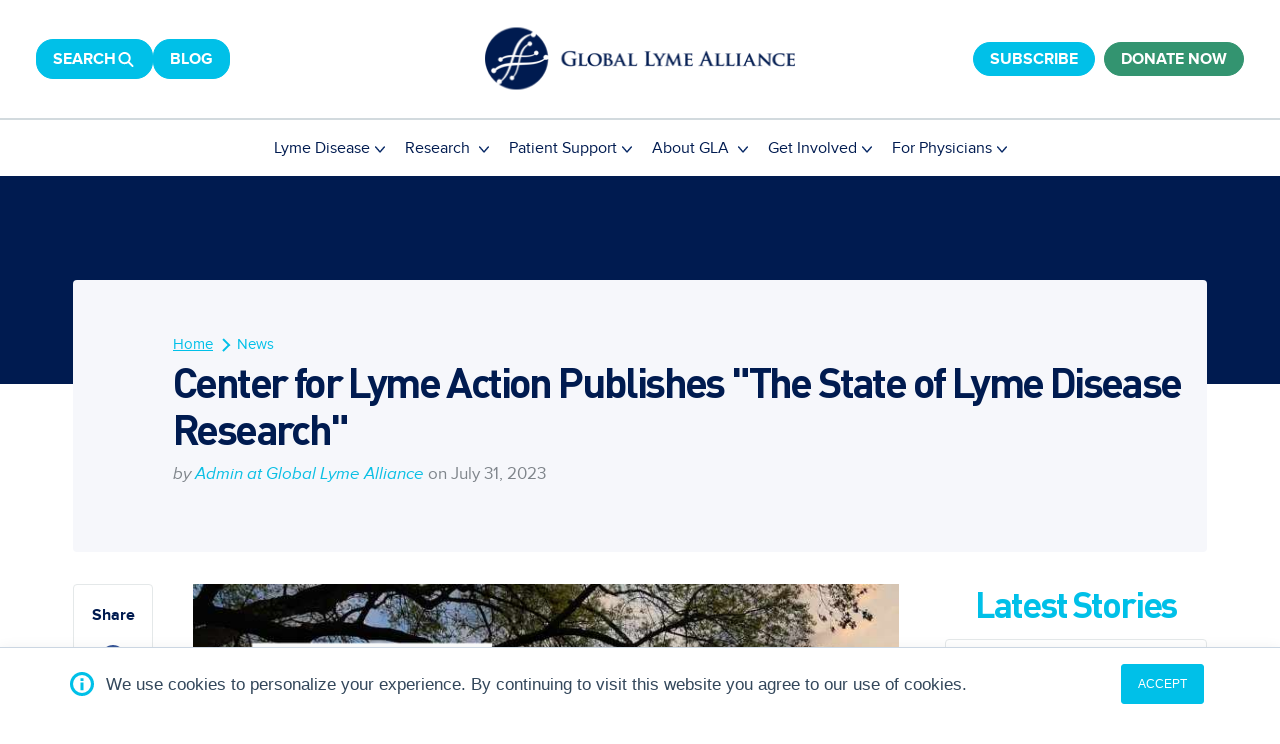

--- FILE ---
content_type: text/html; charset=UTF-8
request_url: https://www.globallymealliance.org/news/center-for-lyme-action-publishes-the-state-of-lyme-disease-research
body_size: 20663
content:
<!doctype html><!--[if lt IE 7]> <html class="no-js lt-ie9 lt-ie8 lt-ie7" lang="en-us" > <![endif]--><!--[if IE 7]>    <html class="no-js lt-ie9 lt-ie8" lang="en-us" >        <![endif]--><!--[if IE 8]>    <html class="no-js lt-ie9" lang="en-us" >               <![endif]--><!--[if gt IE 8]><!--><html class="no-js" lang="en-us"><!--<![endif]--><head>
    <meta charset="utf-8">
    <meta http-equiv="X-UA-Compatible" content="IE=edge,chrome=1">
    <meta name="author" content="Global Lyme Alliance">
    <meta name="description" content="The Center for Lyme Action makes important recommendations in new paper highlighting research priorities from the NIH Strategic Plan for Tick-borne Disease Research.">
    <meta name="generator" content="HubSpot">
    <title>Center for Lyme Action Publishes "The State of Lyme Disease Research"</title>
    <link rel="shortcut icon" href="https://www.globallymealliance.org/hubfs/favicon.png">
    
<meta name="viewport" content="width=device-width, initial-scale=1">

    <script src="/hs/hsstatic/jquery-libs/static-1.4/jquery/jquery-1.11.2.js"></script>
<script>hsjQuery = window['jQuery'];</script>
    <meta property="og:description" content="The Center for Lyme Action makes important recommendations in new paper highlighting research priorities from the NIH Strategic Plan for Tick-borne Disease Research.">
    <meta property="og:title" content="Center for Lyme Action Publishes &quot;The State of Lyme Disease Research&quot;">
    <meta name="twitter:description" content="The Center for Lyme Action makes important recommendations in new paper highlighting research priorities from the NIH Strategic Plan for Tick-borne Disease Research.">
    <meta name="twitter:title" content="Center for Lyme Action Publishes &quot;The State of Lyme Disease Research&quot;">

    

    

    <style>
a.cta_button{-moz-box-sizing:content-box !important;-webkit-box-sizing:content-box !important;box-sizing:content-box !important;vertical-align:middle}.hs-breadcrumb-menu{list-style-type:none;margin:0px 0px 0px 0px;padding:0px 0px 0px 0px}.hs-breadcrumb-menu-item{float:left;padding:10px 0px 10px 10px}.hs-breadcrumb-menu-divider:before{content:'›';padding-left:10px}.hs-featured-image-link{border:0}.hs-featured-image{float:right;margin:0 0 20px 20px;max-width:50%}@media (max-width: 568px){.hs-featured-image{float:none;margin:0;width:100%;max-width:100%}}.hs-screen-reader-text{clip:rect(1px, 1px, 1px, 1px);height:1px;overflow:hidden;position:absolute !important;width:1px}
</style>

<link rel="stylesheet" href="https://www.globallymealliance.org/hubfs/hub_generated/template_assets/1/108886730772/1765487278794/template_magnific-popup.min.css">

<style>

	a.button.button--tertiary.button--small.donate-inner-cta {
		background: #339470;
		border: 1px solid #339470;
	}
	header.new-vd-header.vd-2025.vd-header {
		position: relative;
		background: #fff;
	}
	/* 		.vd-header-login-cta{display:none;} */
	.vd-header-search-popup-part .search-box input { outline:0;background: #fff; border: 1px solid #767676; color: #000; height: 58px; padding: 15px 20px; width: 100%;}
	.vd-header-search-popup-part .search-box { background-color:#001B50; box-shadow: 0 2px 10px 0 rgba(0, 0, 0, .2);  margin:0 auto; max-width: 600px;  padding: 15px;  }
	.vd-header-search-popup-part button.mfp-close { color:#001B50 !important; opacity: 1 !important; right: 15px; position: fixed; top:15px;font-size:32px; }
	.vd-header-search-popup-part .hs-search-field--open ul.hs-search-field__suggestions { background-color: #fff; font-size: 16px; margin: 10px 0 0; padding: 5px 10px; }
	.vd-header-search-popup-part .hs-search-field__suggestions li:not(:last-child) { margin-bottom: 10px; }
	.vd-header-search-popup-part .hs-search-field__suggestions li a .hs-highlight-title { font-weight: 600; }
	.vd-header-search-popup-body .mfp-bg { background: #fff; }
	.vd-header-search-popup-body { overflow: hidden; }
	.vd-header-search-popup-part ul.hs-search-field__suggestions{margin:0;}

	.vd-2025 button,
	.vd-2025 .button, 
	.vd-2025 .hs-button {
		-webkit-box-align: center;
		-ms-flex-align: center;
		align-items: center;
		cursor: pointer;
		display: -webkit-inline-box;
		display: -ms-inline-flexbox;
		display: inline-flex;
		letter-spacing: 0;
		text-align: center;
		text-decoration: none;
		position: relative;
		z-index: 2;
		transform: scale(1);
		outline: none;
		-webkit-transition: all 0.3s ease-in-out;
		-o-transition: all 0.3s ease-in-out;
		transition: all 0.3s ease-in-out;
	}

	.vd-2025 button:disabled,
	.vd-2025 .button:disabled,
	.vd-2025 .button.button--secondary:disabled,
	.vd-2025 .button.button--simple:disabled,
	.vd-2025 .hs-button:disabled,
	.vd-2025 .hs-button.button--secondary:disabled,
	.vd-2025 .hs-button.button--simple:disabled {
		border: 1px solid #d0d0d0;
		color: #e6e6e6;
		pointer-events: none;
	}

	.vd-2025 button:disabled,
	.vd-2025 .button:disabled,
	.vd-2025 .hs-button:disabled {
		background-color: #d0d0d0;
	}

	.vd-2025 .button.button--secondary:disabled
	.vd-2025 .hs-button.button--secondary:disabled {
		background-color: inherit;
	}

	.vd-2025 .button.button--simple:disabled
	.vd-2025 .hs-button.button--simple:disabled {
		background-color: inherit;
		border: inherit;
	}

	.vd-2025 button:hover,
	.vd-2025 button:focus,
	.vd-2025 .button:hover,
	.vd-2025 .button:focus,
	.vd-2025 .hs-button:hover,
	.vd-2025 .hs-button:focus {
		background-color: #1E90FF;
		border-color: #1E90FF;
		color: #fff;
		text-decoration: none;
	}

	.vd-2025 button:active,
	.vd-2025 .button:active,
	.vd-2025 .hs-button:active {
		background-color: #50eed3;
		border-color: #50eed3;
		color: #fff;
		text-decoration: none;
	}

	/* Simple Button */

	.vd-2025 .button.button--simple,
	.vd-2025 .hs-button.button--simple {
		background-color: transparent;
		border: none;
		border-radius: 0;
		color: #1E90FF;
		font-style: normal;
		position: relative;
		text-decoration: none;
	}

	.vd-2025 .button.button--simple:after,
	.vd-2025 .hs-button.button--simple:after {
		content: none;
		left: 0;
		position: absolute;
		width: 100%;
	}

	.vd-2025 .button.button--simple:hover,
	.vd-2025 .button.button--simple:focus,
	.vd-2025 .hs-button.button--simple:hover,
	.vd-2025 .hs-button.button--simple:focus {
		background-color: transparent;
		border: none;
	}

	.vd-2025 .button.button--simple:active,
	.vd-2025 .hs-button.button--simple:active {
		background-color: transparent;
		border: none;
	}

	.vd-2025 .button--center {
		text-align: center;
	}

	.vd-2025 .button--right {
		text-align: right;
	}

	/* Button Icons */

	.vd-2025 .button .button__icon svg,
	.vd-2025 .hs-button .button__icon svg {
		fill: inherit;
		display: block;
		height: 1.1rem;
		margin-right: 1rem;
	}

	.vd-2025 .button.button--icon-right .button__icon,
	.vd-2025 .hs-button.button--icon-right .button__icon {
		order: 1;
	}

	.vd-2025 .button.button--icon-right .button__icon svg,
	.vd-2025 .hs-button.button--icon-right .button__icon svg {
		margin-right: 0;
		margin-left: 1rem
	}

	@media screen and (-ms-high-contrast: active), (-ms-high-contrast: none) {
		.vd-2025 .button .button__icon svg,
		.vd-2025 .hs-button .button__icon svg {
			width: 1.1rem;
		}
	}

	/* Primary Button */

	.vd-2025 button,
	.vd-2025 .button {

		background-color: ;
		border: ;
		border-radius: ;
		color: #FFFFFF;
		fill: #FFFFFF;
		padding: ;
		text-transform: ;
		font-size: 20px;

		line-height: 1.35em;


		-webkit-box-shadow: unset;
		box-shadow: unset;

	}



	@media (max-width: 992px) {
		.vd-2025 button,
		.vd-2025 .button {
			font-size: 20px;

		}
	}

	@media (max-width: 768px) {
		.vd-2025 button,
		.vd-2025 .button {
			font-size: 20px;

		}
	}



	.vd-2025 button:hover,
	.vd-2025 button:focus,
	.vd-2025 .button:hover,
	.vd-2025 .button:focus,
	.vd-2025 button:active,
	.vd-2025 .button:active {

		background-color: ;
		border: ;
		color: #FFFFFF;
		fill: #FFFFFF;
	}

	.vd-2025 .button:hover,
	.vd-2025 .button:focus {

	}

	.vd-2025 button:active,
	.vd-2025 .button:active {

		background-color: rgba(129, 213, 255, 100);
		background-color: #81d5ff;
		border: ;
		border-color: #52668d;
	}

	/* Secondary Button */

	.vd-2025 .button.button--secondary {

		background-color: ;
		border: ;
		border-radius: ;
		color: #ffffff;
		fill: #ffffff;
		padding: ;
		text-transform: ;

		-webkit-box-shadow: unset;
		box-shadow: unset;

	}

	.vd-2025 .button.button--secondary:hover,
	.vd-2025 .button.button--secondary:focus,
	.vd-2025 .button.button--secondary:active {
		background-color: ;
		border: ;
		color: #FFFFFF;
		fill: #FFFFFF;

		transform: scale(1);

	}

	.vd-2025 .vd-2025 .button.button--secondary:active {
		background-color: rgba(82, 102, 141, 80);
		border: ;
		border-color: #5288af;
		color: #ffffff;
		fill: #ffffff;
	}

	.vd-2025 .button--outline.button--secondary {
		background-color: transparent;
		color: ;  
		fill: 
	}

	/* Tertiary Button */

	.vd-2025 .button.button--tertiary {

		background-color: rgba(0, 192, 232, 1.0);
		border: 1px solid #00c0e8;
		border-radius: 17px;
		color: #ffffff;
		fill: #ffffff;
		padding: 0.7em 1.7em;
		font-weight: 700;
		text-transform: uppercase;
		-webkit-box-shadow: unset;
		box-shadow: unset;
	}

	.vd-2025 .button.button--tertiary:hover,
	.vd-2025 .button.button--tertiary:focus,
	.vd-2025 .button.button--tertiary:active {
		background-color: rgba(0, 211, 255, 1.0);
		border: 1px solid #00d3ff;
		color: #FFFFFF;
		fill: #FFFFFF;
		transform: scale(1);

	}

	.vd-2025 .button.button--tertiary:active {
		background-color: rgba(80, 255, 255, 100);
		border: ;
		border-color: #50ffff;
		color: #ffffff;
		fill: #ffffff;
	}

	.vd-2025 .button--outline.button--tertiary {
		background-color: transparent;

	}

	/* Outline Button */

	.vd-2025 .button.button--outline {

		background-color: ;
		border: ;
		border-radius: ;
		color: #3185E7;
		fill: #3185E7;
		padding: ;
		text-transform: ;

		-webkit-box-shadow: unset;
		box-shadow: unset;
		;
	}

	.vd-2025 .button.button--outline:hover,
	.vd-2025 .button.button--outline:focus,
	.vd-2025 .button.button--outline:active {
		background-color: ;
		border: ;
		color: #ffffff;
		fill: #ffffff;

		transform: scale(1);

	}

	.vd-2025 .button.button--tertiary:active {
		background-color: rgba(80, 107, 160, 100);
		border: ;
		border-color: #e9e9e9;
		color: #ffffff;
		fill: #ffffff;
	}

	.vd-2025 .button--outline.button--tertiary {
		background-color: transparent;
		color: ;  
		fill: 
	}

	/* Simple Button */

	.vd-2025 .button.button--simple {

		color: #00C0E8;
		fill: #00C0E8;
		text-transform: ;
		padding-left: 0;
		padding-right: 0;
		-webkit-box-shadow: unset;
		box-shadow: unset;
		font-size: 20px;
		font-weight: 700;
		line-height: 1.15;

	}



	.vd-2025 .button.button--simple:after {
		content: none;
	}



	.vd-2025 .button.button--simple:hover,
	.vd-2025 .button.button--simple:focus {
		border: none;
		color: #001b50;
		fill: #001b50;
		text-transform: ;
		text-decoration: underline;
	}



	.vd-2025 .button.button--simple:hover:after,
	.vd-2025 .button.button--simple:focus:after,
	.vd-2025 .button.button--simple:active:after {
		content: none;
	}



	.vd-2025 .button.button--simple:active {
		border: none;
		color: #506ba0;
		fill: #506ba0;
	}

	/* Button Sizing */

	.vd-2025 .button.button--small {
		padding: 0.3em 1em;
		font-size: 16px;

		line-height: 1.4em;

	}

	@media (max-width: 992px) {
		.vd-2025 .button.button--small {
			font-size: 14px;

		}
	}

	@media (max-width: 768px) {
		.vd-2025 .button.button--small {
			font-size: 14px;

		}
	}

	.vd-2025 .button.button--large {
		padding: ;
		font-size: 22px;

		line-height: 1.4em;

	}

	@media (max-width: 992px) {
		.vd-2025 .button.button--large {
			font-size: 22px;

		}
	}

	@media (max-width: 768px) {
		.vd-2025 .button.button--large {
			font-size: 22px;

		}
	}



	.vd-header24-wrapper { 
		/*     padding: 15px 0px; */
		position: relative;
		z-index: 6;
	}

	.vd-header24-wrapper.sticky {
		position: fixed;
		top: 0;
		left: 0;
		width: 100%;
		background-color: #fff;
		z-index: 999;
		box-shadow: 1px 1px 10px -5px rgb(0 0 0 / 20%);
	}

	.vd-header24-wrapper .megaMenus .heaader-container {

		margin: 0 auto;
		padding:0 20px;
		max-width:1200px;
	}



	.vd-header24-wrapper .vd-header-inner .menu-vd-header {
		width: 65%;
	}

	.vd-header24-wrapper .vd-header-inner .menu-vd-header .hs-menu-wrapper > ul {
		display: flex;
		flex-wrap: wrap;
		list-style: none;
		margin: 0px;
		padding: 0px;
		justify-content: flex-end;
	}

	.vd-header24-wrapper .vd-header-inner .menu-vd-header .hs-menu-wrapper > ul > li {
		list-style: none;
		position: relative;
	}

	.vd-header24-wrapper .vd-header-inner .menu-vd-header .hs-menu-wrapper > ul > li > a {
		display: inline-block;
		color: #001B50;
		font-size: 18px;


		padding: 17px 15px;


	}
	.vd-header24-wrapper .vd-header-inner .menu-vd-header .hs-menu-wrapper>ul>li>a{

		letter-spacing:0px;
	}

	.vd-header24-wrapper .vd-header-inner .menu-vd-header .hs-menu-wrapper > ul > li:first-child > a {
		padding-left: 0px;
	}

	.vd-header24-wrapper .vd-header-inner .menu-vd-header .hs-menu-wrapper>ul>li.hs-item-has-children {
		position: unset;
		cursor:pointer;
	}



	.vd-header24-wrapper .vd-header-inner .menu-vd-header .hs-menu-wrapper > ul > li:last-child > a {
		padding-right: 0px;
	}

	.vd-header24-wrapper .vd-header-inner .menu-vd-header .hs-menu-wrapper > ul > li > .megaMenus {
		background-color:#001B50;
		box-shadow: 0px 5px 20px 0px #0000001A;
		padding: 40px 0px 30px 0px;
		width: 100%;
		position: absolute;
		top: 100%;
		display: none;
		left: 0px;
		z-index: 7;
	}



	.megaMenus .heading-mega > h6 {
		margin-bottom: 0px;
		font-size: 20px;
		font-weight: 700;

		line-height: 1.5;
		color:#0A3380;
		letter-spacing:0px;
	}

	.megaMenus .heading-mega {
		padding-bottom: 10px;
		border-bottom: 1px solid rgba(10, 51, 128, 0.2);
	}

	.megaMenus .menu-text {
		display: flex;
		flex-wrap: wrap;
		margin: 0px -14px;

	}

	.megaMenus .menu-text .contet-wrps {
		width: 25%;
		padding: 0px 14px;
		flex-grow: 1;
		display: flex;
		flex-wrap: wrap;
		flex-direction: column;

	}

	.megaMenus .menu-text .contet-wrps  > .top-text {
		font-size:20px;
		color:#fff;
		font-weight: 700; 


		padding-bottom: 25px;

	}

	.megaMenus .menu-text .contet-wrps .menuhold > a {
		font-size: 16px;
		color: #fff;

		padding-bottom: 5px;
		letter-spacing:0px;
	}

	.megaMenus .menu-text .contet-wrps .menuhold > p {
		font-size: 14px;
		color: rgba(8, 41, 102, 1);

		font-weight: 300;
		line-height: 1.428;
		letter-spacing: 0px;
	}




	.vd-header24-wrapper .vd-header-inner .menu-vd-header .hs-menu-wrapper>ul>li>.megaMenus.bm-add-m5::before {
		left: 71%;
	}

	.vd-header24-wrapper .vd-header-inner .menu-vd-header .hs-menu-wrapper>ul>li>.megaMenus.bm-add-m4::before {
		left: 64%;
	}

	.vd-header24-wrapper .vd-header-inner .menu-vd-header .hs-menu-wrapper>ul>li>.megaMenus.bm-add-m3::before {
		left:57%; 
	}

	.vd-header24-wrapper .vd-header-inner .menu-vd-header .hs-menu-wrapper>ul>li>.megaMenus.bm-add-m2::before{
		left:48%; 
	}




	/* mega-menu */


	.megaMenus .menu-text .contet-wrps .menuhold>p {
		margin-bottom: 0px;

	}

	/* end */

	/* simple-menu */

	.vd-header24-wrapper .vd-header-inner .menu-vd-header .hs-menu-wrapper>ul>li.hs-item-has-children.simplemenu > ul {
		position: absolute;
		background: #001B50;
		width: 100%;
		min-width: 250px;
		border-radius: 23px 0px 23px 23px;
		display: none;
		flex-wrap: wrap;
		list-style: none;
		margin: 0;
		padding-left: 0;
		left: -100px !important;
		opacity: 1;
	}

	.vd-header24-wrapper .vd-header-inner .menu-vd-header .hs-menu-wrapper>ul>li.hs-item-has-children.simplemenu > ul:before {
		width: 30px;
		height: 15px;
		border-bottom: solid 15px #001B50;
		border-left: solid 15px transparent;
		border-right: solid 15px transparent;
		content: '';
		position: absolute;
		left: 50%;
		transform: translatex(-50%);
		top: -12px;
	}

	.vd-header24-wrapper .vd-header-inner .menu-vd-header .hs-menu-wrapper>ul>li.hs-item-has-children.simplemenu > ul > li {
		position: relative;
		list-style: none;
	}

	.vd-header24-wrapper .vd-header-inner .menu-vd-header .hs-menu-wrapper>ul>li.hs-item-has-children.simplemenu > ul > li > a {
		color: #fff;
		padding: 13px 15px;
		display: block;
		font-size: 14px;
		border-bottom: none;
		font-weight: 600;
		letter-spacing:0px;
	}

	.vd-header24-wrapper .vd-header-inner .menu-vd-header .hs-menu-wrapper>ul>li:hover.simplemenu::after {
		display: none !important;
	}

	.vd-header24-wrapper .vd-header-inner .menu-vd-header .hs-menu-wrapper>ul>li.simplemenu:hover>a:before{display:none !important;}


	.vd-header24-wrapper .vd-header-inner .menu-vd-header .hs-menu-wrapper>ul>li.hs-item-has-children.simplemenu>ul>li>a:hover {
		opacity:0.8;
	}


	.megaMenus .menu-text .contet-wrps .menuhold>a:hover{
		opacity:0.8;
	}
	.megaMenus .menu-text  {
		row-gap: 25px;
	}
	/* end-simple-menu */


	/* ********** my css ******************* */
	.vd-header24-wrapper .vd-header-inner .menu-vd-header a{text-decoration:none;}
	.vd-header24-wrapper .main-menu { width: 100%;padding:0 20px; }
	.vd-header24-wrapper .vd-header-inner .menu-vd-header{ width: 100%; }
	.vd-header24-wrapper .vd-header-inner .menu-vd-header .hs-menu-wrapper > ul{justify-content:center;}
	.vd-header24-wrapper .top-vd-header {position:relative;display: flex; flex-wrap: wrap; align-items: center; justify-content:space-between;border-bottom: solid 0.1rem #d2dade;padding:39px 36px; }
	.vd-header24-wrapper .top-vd-header .left-cta-row { display: flex; flex-wrap: wrap; gap: 10px; }

	.vd-header24-wrapper .top-vd-header .top-vd-header-right.donate-cta{text-align:right}
	.vd-header24-wrapper .top-vd-header .logo-wrp{text-align:center;width: 310px; height: 63px; margin: 0 auto;}
	.vd-header24-wrapper .top-vd-header .top-vd-header-middle { position: absolute; left: 0; right: 0; margin: 0 auto; top: 39px;top: 50%; transform: translateY(-50%); }

	.vd-header24-wrapper .megaMenus .menu-text .contet-wrps .contet-wrps-links-main .menuhold:not(:last-child) { margin-bottom: 20px; }

	.vd-header24-wrapper .vd-header-top-cta .icon-cta svg{width:20px;height:15px;display:block}
	.vd-header24-wrapper .vd-header-top-cta {position:relative;z-index:99999;display:flex; flex-wrap: wrap; gap: 5px; align-items: center; }
	.vd-header24-wrapper .main-menu .top-vd-header-left { display: none; } 
	.vd-header24-wrapper .main-menu .top-vd-header-right { display: none; }
	.vd-header24-wrapper .main-menu .mobile-logo{display:none;}
	.vd-header24-wrapper .top-vd-header .top-vd-header-right.donate-cta{position:relative;z-index:99999;}
	.megaMenus .menu-text .contet-wrps > .top-text{border-bottom: 2px solid #00C0E8; margin-bottom: 24px;padding-bottom:10px;}
	/* *********** end my css ***************** */



	@media(min-width:991px){
		.vd-header24-wrapper .vd-header-inner .menu-vd-header .hs-menu-wrapper>ul>li.hs-item-has-children:hover > .megaMenus {
			display: block !important;
		}
		/*     .vd-header24-wrapper .vd-header-inner .menu-vd-header .hs-menu-wrapper>ul>li:hover.hs-item-has-children::after {
		content: "";
		display: block;
		width: 100%;
		background: transparent;
		height: 40px;
		position: absolute;
		bottom: 0;
		left: 0;
	} */
		.vd-header24-wrapper .vd-header-inner .menu-vd-header {
			display: block !important;
		}
		.vd-header24-wrapper .vd-header-inner .menu-vd-header .hs-menu-wrapper>ul>li.hs-item-has-children>a:after {
			content: "";
			width:10px;
			display: inline-block;
			height: 7px;
			margin-left: 5px;
			background-image: url('https://www.globallymealliance.org/hubfs/Global%20Lyme%20Alliance%202025/Images/down-arrow-menu.svg');
			background-position: center;
			background-repeat: no-repeat;
			background-size: cover;
		}
		.vd-header24-wrapper .vd-header-inner .menu-vd-header .hs-menu-wrapper>ul>li.hs-item-has-children:hover>a:after {
			transform: rotate(180deg);
		}


		.vd-header24-wrapper .vd-header-inner .menu-vd-header .hs-menu-wrapper>ul>li.hs-item-has-children:hover > a:before {
			background-image:url('https://www.globallymealliance.org/hubfs/Global%20Lyme%20Alliance%202025/Images/mega-menu-icon.svg');
			background-repeat: no-repeat;
			background-position: 50%;
			background-size: cover;
			content: "";
			display: block;
			height: 20px;
			position: absolute;
			bottom: -5px;
			width: 25px;
			left: 50%;
			transform: translateX(-50%);
			z-index: 1;
		}
		.vd-header24-wrapper .vd-header-inner .menu-vd-header .hs-menu-wrapper>ul>li.hs-item-has-children> a{position:relative;}
		/*   .vd-header24-wrapper .vd-header-inner .menu-vd-header .hs-menu-wrapper>ul>li.hs-item-has-children.simplemenu:hover > ul {
		display: flex;
	} */
		.vd-header24-wrapper .vd-header-inner .menu-vd-header .hs-menu-wrapper>ul>li.hs-item-has-children.simplemenu:hover > ul {
			display:block;
		}



	}

	@media(max-width:1600px){
		.vd-header24-wrapper .vd-header-inner .menu-vd-header .hs-menu-wrapper>ul>li>.megaMenus { max-height:550px;     overflow-y: auto;}
	}

	@media(max-width:1366px){
		/*   my code css   */
		.vd-header24-wrapper .vd-header-top-cta {font-size:0;gap:0;height:40px;border-radius:50%;display:flex;justify-content:center;align-items:center}
		.vd-header24-wrapper .vd-header-top-cta .top-vd-header .icon-cta svg{margin:0 auto}
		.vd-header24-wrapper .vd-header-top-cta .top-vd-header .icon-cta{display:block;margin:0 auto}
		.vd-header24-wrapper .vd-header-inner .menu-vd-header .hs-menu-wrapper > ul > li > a{font-size:16px;padding:15px 10px;}

		/*   my code css   */
	}

	@media(max-width:1200px){

		.megaMenus .menu-text .contet-wrps {
			width: 20%;
		}
		.megaMenus .menu-text  {
			row-gap: 15px;
		}
		.megaMenus .menu-text .contet-wrps >.top-text {
			padding-bottom: 15px;
		}
		.megaMenus .menu-text {
			row-gap: 25px;
		}
		.vd-header24-wrapper .megaMenus .menu-text .contet-wrps .contet-wrps-links-main .menuhold:not(:last-child) { margin-bottom:15px; }
	}

	/* @media(max-width:991px){
	.vd-header24-wrapper .vd-header-inner .menu-vd-header .hs-menu-wrapper>ul>li>a {
	padding: 17px 10px;
	}

	.megaMenus .menu-text .contet-wrps {
	width: 33.333%;
	}

	} */

	@media(max-width:991px){


		.vd-header24-wrapper .vd-header-inner .menu-vd-header {
			position: absolute;
			top: 100%;
			width: 100%;
			left: 0;
			background-color: rgba(255, 255, 255, 1);
			box-shadow: 0px 5px 20px 0px rgba(0, 0, 0, 0.1);
			display: none;

			height: 100vh;
			overflow: auto;
			padding-bottom: 90px;
		}

		.vd-header24-wrapper .vd-header-inner .menu-vd-header .hs-menu-wrapper>ul {
			justify-content: flex-start;
			flex-direction: column;
		}

		.vd-header24-wrapper .vd-header-inner .menu-vd-header .hs-menu-wrapper>ul>li>a {
			padding: 20px 0px;
			display: block;
			text-align: center;
			border-bottom: 1px solid rgba(0, 0, 0, 0.1);
		}

		.vd-header24-wrapper .vd-header-inner .menu-vd-header .hs-menu-wrapper>ul>li:last-child>a {
			border-bottom: none;
		}
		.vd-header24-wrapper .vd-header-inner .menu-vd-header .hs-menu-wrapper>ul>li>.megaMenus {
			position: static;
			box-shadow: none;
			background-color: #001B50;
			padding: 15px 0px;
		}


		.megaMenus .menu-text {
			padding: 0px;
			flex-direction: column;
			row-gap: 15px;
		}

		.megaMenus .menu-text .contet-wrps {
			width: 100%;
			text-align: center;
		}

		.megaMenus .menu-text .contet-wrps .menuhold>p {
			display: none;
		}
		.megaMenus .heading-mega {
			border: none;
			background-color: rgba(255, 255, 255, 1);
			padding-bottom: 20px;
		}
		.megaMenus .heading-mega>h6 {
			text-align: center;
		}
		.vd-header24-wrapper .vd-header-inner .menu-vd-header .hs-menu-wrapper>ul>li.hs-item-has-children>span {
			display: block;
			position: absolute;
			top: 0;
			left: 0;
			width: 100%;
			height: 61px;
			background-color: transparent;
			cursor: pointer;
		}
		.vd-header24-wrapper .vd-header-inner .menu-vd-header .hs-menu-wrapper>ul>li.hs-item-has-children {
			position: relative;
			cursor:pointer;
		}
		.vd-header24-wrapper .vd-header-inner .menu-vd-header .hs-menu-wrapper>ul>li>.megaMenus:before {
			display: none;
		}
		.vd-header24-wrapper .vd-header-inner .mobile-trigger {
			display: inline-block !important;
			cursor: pointer;
			position: absolute;
			right: 20px;
			width: 30px;
			z-index: 12;
			top: 44px;
			height: 36px;
			padding: 0;
		}
		.vd-header24-wrapper .vd-header-inner .mobile-trigger > .line {
			display: block;
			background: #00C0E8;
			width: 30px;
			height: 3px;
			position: absolute;
			left: 0;
			border-radius: 4px;
		}
		.vd-header24-wrapper .vd-header-inner .mobile-trigger > .line-1 {
			top: 0;
		}
		.vd-header24-wrapper .vd-header-inner .mobile-trigger > .line-2 {
			top: 25%;
		}
		.vd-header24-wrapper .vd-header-inner .mobile-trigger > .line-3 {
			top: 50%;
		}
		.vd-header24-wrapper .vd-header-inner .mobile-trigger.active > .line-1 {
			transform: translateY(4px) translateX(0) rotate(45deg);
			-webkit-transform: translateY(4px) translateX(0) rotate(45deg);
			-moz-transform: translateY(4px) translateX(0) rotate(45deg);
			top: 12%;
		}

		.vd-header24-wrapper .vd-header-inner .mobile-trigger.active > .line-2 {
			opacity: 0;
		}

		.vd-header24-wrapper .vd-header-inner .mobile-trigger.active > .line-3 {
			top: 80%;
			transform: translateY(-22px) translateX(0) rotate(-45deg);
			-webkit-transform: translateY(-22px) translateX(0) rotate(-45deg);
			-moz-transform: translateY(-22px) translateX(0) rotate(-45deg);
		}
		.vd-header24-wrapper .vd-header-inner .menu-vd-header .hs-menu-wrapper>ul>li>.megaMenus.bgchange {
			background-color: rgba(255, 255, 255, 1);
			padding-top: 0px;
		}

		.megaMenus .menu-text .contet-wrps .menuhold>a {
			padding-bottom: 0px;
		}

		.megaMenus.bgchange .menu-text {
			padding-top: 0px;
			padding-bottom: 15px;
			background: rgba(245, 251, 255, 1);
		}
		/*     .vd-header24-wrapper .vd-header-inner .menu-vd-header .hs-menu-wrapper>ul>li.hs-item-has-children.child-open > a {
		border-bottom: none;
	}
		*/
		.vd-header24-wrapper .vd-header-inner .menu-vd-header::before {
			content: "";
			display: block;
			width: 25px;
			height: 20px;
			position: absolute;
			top: -20px;
			right: 15px;
			background-image: url('https://www.globallymealliance.org/hubfs/Global%20Lyme%20Alliance%202025/Images/mega-menu-icon.svg');
			background-position: center;
			background-repeat: no-repeat;
			background-size: cover;
		}
		.vd-header24-wrapper .vd-header-inner .logo-wrp {
			width: 50%;
		}
		.megaMenus.twocl {
			min-height: auto;
		}
		.megaMenus .menu-text .contet-wrps >.top-text {
			padding-top: 15px;
		}
		.vd-header24-wrapper .vd-header-inner .menu-vd-header .hs-menu-wrapper>ul>li.hs-item-has-children.simplemenu>ul {
			position: static;
			border-radius: 0;
		}



		.vd-header24-wrapper .vd-header-inner .menu-vd-header .hs-menu-wrapper>ul>li.hs-item-has-children.simplemenu>ul:before {
			display: none;
		}

		.vd-header24-wrapper .vd-header-inner .menu-vd-header .hs-menu-wrapper>ul>li.hs-item-has-children.simplemenu>ul>li>a {
			border-bottom: 0;
			position: relative;
			text-align: center;
		}

		/* ****** my css ******     */

		.vd-header24-wrapper .main-menu .top-vd-header-left { display: block;border-bottom:1px solid rgba(0,0,0,.1); } 

		.vd-header24-wrapper .main-menu .top-vd-header-right{display: block;text-align:center;border-bottom:1px solid rgba(0,0,0,.1);padding:20px 0}
		.vd-header24-wrapper .main-menu .top-vd-header-left .left-cta-row{display:flex;flex-wrap:wrap;justify-content:center;gap:20px;}
		.vd-header24-wrapper .main-menu .top-vd-header-left{padding:20px 0}
		.vd-header24-wrapper .vd-header-inner .menu-vd-header::before{display:none}
		.vd-header24-wrapper .top-vd-header { display: none; }
		.vd-header24-wrapper .main-menu .mobile-logo{display:block;width:310px;height:63px}
		.vd-header24-wrapper{padding:20px 0;}
		.vd-header24-wrapper .main-menu .mobile-logo a { display: block; } 
		.vd-header24-wrapper .vd-header-inner .menu-vd-header .hs-menu-wrapper>ul>li>.megaMenus { height: auto;}
		/*     .mobile-open-vd-header{overflow:hidden;} */
	}

	@media(max-width:767px){

		.vd-header24-wrapper .main-menu .mobile-logo { width: 221px;height: 44px;  } 

		.vd-header24-wrapper .main-menu .mobile-logo img { height: 44px; object-fit: cover; }
		.vd-header24-wrapper .vd-header-inner .mobile-trigger{top:35px}

	}


	/*  ********************************************************************** /



</style>


		<style>

			.monthly-post .slick-slider .slick-slide {
				display: -webkit-box;
				display: -moz-box;
				display: -ms-flexbox;
				display: -webkit-flex;
				display: flex;
				padding: 20px 24px;
				-webkit-box-align: stretch;
				-moz-box-align: stretch;
				-webkit-align-items: stretch;
				-ms-flex-align: stretch;
				align-items: stretch;
				transition: background-color .25s linear;
				position: relative;
			}
			.monthly-post .slick-slider .slick-slide.slick-current {
				background: #f5f7fa;
			}
			.monthly-post {
				padding: 100px 0 10px;
			}
			.monthly-post .slick-slider .slick-slide a {
				width: 100%;
				height: 100%;
				color: #001b50;
				font-family: proxima_nova, Arial, Helvetica, sans-serif;
				font-size: 17px;
				font-weight: 700;
				line-height: 1.18;
				padding-left: 16px;
			}
			.monthly-post .slick-slider .slick-slide a:after {
				content: '';
				position: absolute;
				top: 0;
				left: 0;
				width: 100%;
				height: 100%;
				display: block;
			}
			.monthly-post .slick-slider .slick-slide:after {
				background-color: #00c0e8;
				bottom: 0;
				content: "";
				height: 4px;
				left: 0;
				opacity: 1;
				overflow: hidden;
				position: absolute;
				width: 0;
			}
			.monthly-post .slick-slider .slick-slide.slick-current:after {
				animation: fillBar 5s linear .6s 1;
			}
			@keyframes fillBar {
				0% {
					width: 0
				}

				to {
					width: 100%
				}
			}
			.monthly-post .slick-slider {
				padding: 0;
				margin: 0;
			}
			@media (max-width:575px){
				.monthly-post .slick-list {
					margin: 0 50px;
				}
				.monthly-post .slick-next {
					right: 0;
				}
				.monthly-post .slick-prev {
					left: 0;
				}
				.monthly-post .slick-slider .slick-slide {
					padding-left: 15px;
					padding-right: 15px;
				}
				.monthly-post .slick-arrow {
					height: 38px;
					width: 38px;
				}
				.monthly-post .slick-slider .slick-slide a {
					font-size: 15px;
				}
			}
		</style>
		
<link rel="stylesheet" href="https://www.globallymealliance.org/hubfs/hub_generated/module_assets/1/191555190546/1753077622482/module_Side_Box_Module.min.css">

<style>
	.section-blog .blog-section.new-content .blog-section,
	.section-news .blog-section.new-content .blog-section,
	.section-press-releases .blog-section.new-content .blog-section{
		flex-direction: row !important;
		display: flex !important;
		flex-wrap:nowrap;
		width: 100%;
	}
	.section-blog .blog-section.new-content,
	.section-news .blog-section.new-content,
	.section-press-releases .blog-section.new-content{
		display: block !important;
		width: 100%;
		padding-bottom: 40px;
	}
	.section-blog .blog-section.new-content .blog-section .recent-section,
	.section-news .blog-section.new-content .blog-section .recent-section,
	.section-press-releases .blog-section.new-content .blog-section .recent-section{
		margin-left: 4%;
		width: 26%;
	}
	.section-blog .video-title h4,
	.section-news .video-title h4,
	.section-press-releases .video-title h4{
		text-align: center;
		color: #00c0e8;
	}
	.section-blog .blog-section.new-content .blog-section .post-body,
	.section-news .blog-section.new-content .blog-section .post-body,
	.section-press-releases .blog-section.new-content .blog-section .post-body{
		width: 70%;
		min-width: auto;
		margin: 0;
		max-width: max-content;
	}
	.recent-section {
		display: none;
	}
	.section-blog .recent-section,
	.section-news .recent-section,
	.section-press-releases .recent-section{
		display: block;
	}
	.section-blog .blog-section.new-content .blog-section .post-body .featured_image img,
	.section-news .blog-section.new-content .blog-section .post-body .featured_image img,
	.section-press-releases .blog-section.new-content .blog-section .post-body .featured_image img{
		width: 100%;
	}
	.section-blog .blog-section.new-content .blog-section .left-col-width,
	.section-news .blog-section.new-content .blog-section .left-col-width,
	.section-press-releases .blog-section.new-content .blog-section .left-col-width{
		position: static;
		margin-right: 40px;
		margin-top: 0;
	}
	.section-blog .blog-section.new-content #share-buttons,
	.section-news .blog-section.new-content #share-buttons,
	.section-press-releases .blog-section.new-content #share-buttons{
		flex-direction: column;
	}

	@media (max-width:1024px){
		.section-blog .blog-section.new-content .blog-section,
		.section-news .blog-section.new-content .blog-section,
		.section-press-releases .blog-section.new-content .blog-section{
			flex-wrap: wrap;
			flex-direction: column;
		}

		.section-blog .blog-section.new-content .blog-section .left-col-width,
		.section-news .blog-section.new-content .blog-section .left-col-width,
		.section-press-releases .blog-section.new-content .blog-section .left-col-width{
			width: 100%;
		}

		.section-blog .blog-section.new-content #share-buttons,
		.section-news .blog-section.new-content #share-buttons,
		.section-press-releases .blog-section.new-content #share-buttons{
			flex-direction: row;
		}

		.section-blog .blog-section.new-content .blog-section .post-body,
		.section-news .blog-section.new-content .blog-section .post-body,
		.section-press-releases .blog-section.new-content .blog-section .post-body{
			margin: 0 auto 24px;
			max-width: 780px;
			overflow: hidden;
			width: 100%;
		}
		.section-blog .blog-section.new-content .blog-section .recent-section,
		.section-news .blog-section.new-content .blog-section .recent-section,
		.section-press-releases .blog-section.new-content .blog-section .recent-section{
			display: none;
		}
	}
</style>

<link rel="stylesheet" href="https://www.globallymealliance.org/hubfs/hub_generated/module_assets/1/43613293886/1764308877514/module_Popup_form.min.css">

    


    
<!--  Added by GoogleTagManager integration -->
<script>
var _hsp = window._hsp = window._hsp || [];
window.dataLayer = window.dataLayer || [];
function gtag(){dataLayer.push(arguments);}

var useGoogleConsentModeV2 = true;
var waitForUpdateMillis = 1000;



var hsLoadGtm = function loadGtm() {
    if(window._hsGtmLoadOnce) {
      return;
    }

    if (useGoogleConsentModeV2) {

      gtag('set','developer_id.dZTQ1Zm',true);

      gtag('consent', 'default', {
      'ad_storage': 'denied',
      'analytics_storage': 'denied',
      'ad_user_data': 'denied',
      'ad_personalization': 'denied',
      'wait_for_update': waitForUpdateMillis
      });

      _hsp.push(['useGoogleConsentModeV2'])
    }

    (function(w,d,s,l,i){w[l]=w[l]||[];w[l].push({'gtm.start':
    new Date().getTime(),event:'gtm.js'});var f=d.getElementsByTagName(s)[0],
    j=d.createElement(s),dl=l!='dataLayer'?'&l='+l:'';j.async=true;j.src=
    'https://www.googletagmanager.com/gtm.js?id='+i+dl;f.parentNode.insertBefore(j,f);
    })(window,document,'script','dataLayer','GTM-M3M64ZD');

    window._hsGtmLoadOnce = true;
};

_hsp.push(['addPrivacyConsentListener', function(consent){
  if(consent.allowed || (consent.categories && consent.categories.analytics)){
    hsLoadGtm();
  }
}]);

</script>

<!-- /Added by GoogleTagManager integration -->


<meta name="google-site-verification" content="2dfSW6T-z2ldlYHnkj-Q3NQoFeAcFsFrFkOzGFg_bco">

<!-- Facebook Pixel Code -->
<script>
 !function(f,b,e,v,n,t,s)
 {if(f.fbq)return;n=f.fbq=function(){n.callMethod?
 n.callMethod.apply(n,arguments):n.queue.push(arguments)};
 if(!f._fbq)f._fbq=n;n.push=n;n.loaded=!0;n.version='2.0';
 n.queue=[];t=b.createElement(e);t.async=!0;
 t.src=v;s=b.getElementsByTagName(e)[0];
 s.parentNode.insertBefore(t,s)}(window, document,'script',
 'https://connect.facebook.net/en_US/fbevents.js');
 fbq('init', '1538973079464292');
 fbq('track', 'PageView');
</script>
<noscript>&lt;img  height="1" width="1" style="display:none" src="https://www.facebook.com/tr?id=1538973079464292&amp;amp;ev=PageView&amp;amp;noscript=1"&gt;</noscript>
<!-- End Facebook Pixel Code -->

<!-- Facebook Domain Verification -->
<meta name="facebook-domain-verification" content="kscpwl5ne5volcdfpttbcli2n97jlh">

<!-- Start of HubSpot Embed Code -->
<script type="text/javascript" id="hs-script-loader" async defer src="//js.hs-scripts.com/6034706.js"></script>
<!-- End of HubSpot Embed Code -->
<meta name="ahrefs-site-verification" content="8f43734853605c3d972958508145a2299e26b50781078d7874c74c21138a1a34">

<script src="https://sky.blackbaudcdn.net/static/og-web-loader/1/main.js" data-envid="p-70uVSpAJ10urtX2AllvuTw"></script>
<link rel="amphtml" href="https://www.globallymealliance.org/news/center-for-lyme-action-publishes-the-state-of-lyme-disease-research?hs_amp=true">

<meta property="og:image" content="https://www.globallymealliance.org/hubfs/Gala%20PR%20Image-29-1.jpg">
<meta property="og:image:width" content="760">
<meta property="og:image:height" content="633">
<meta property="og:image:alt" content="Center for Lyme Action logo and picture of Washington DC">
<meta name="twitter:image" content="https://www.globallymealliance.org/hubfs/Gala%20PR%20Image-29-1.jpg">
<meta name="twitter:image:alt" content="Center for Lyme Action logo and picture of Washington DC">

<meta property="og:url" content="https://www.globallymealliance.org/news/center-for-lyme-action-publishes-the-state-of-lyme-disease-research">
<meta name="twitter:card" content="summary_large_image">

<link rel="canonical" href="https://www.globallymealliance.org/news/center-for-lyme-action-publishes-the-state-of-lyme-disease-research">

<meta property="og:type" content="article">
<link rel="alternate" type="application/rss+xml" href="https://www.globallymealliance.org/news/rss.xml">
<meta name="twitter:domain" content="www.globallymealliance.org">
<script src="//platform.linkedin.com/in.js" type="text/javascript">
    lang: en_US
</script>

<meta http-equiv="content-language" content="en-us">
<link rel="stylesheet" href="//7052064.fs1.hubspotusercontent-na1.net/hubfs/7052064/hub_generated/template_assets/DEFAULT_ASSET/1768512326113/template_layout.min.css">


<link rel="stylesheet" href="https://www.globallymealliance.org/hubfs/hub_generated/template_assets/1/29570004708/1748494514889/template_Global_Stylesheet.min.css">
<link rel="stylesheet" href="https://www.globallymealliance.org/hubfs/hub_generated/template_assets/1/31189861972/1750329758114/template_gla-blogs.min.css">


    <script type="text/javascript" src="//cdn.jsdelivr.net/jquery.slick/1.6.0/slick.min.js"></script>
<link rel="stylesheet" type="text/css" href="//cdn.jsdelivr.net/jquery.slick/1.6.0/slick.css">
<style>
.monthly-post {
    display: none;
}
</style>
    

</head>
<body class="   hs-content-id-127697555015 hs-blog-post hs-blog-id-42033192272" style="">
<!--  Added by GoogleTagManager integration -->
<noscript><iframe src="https://www.googletagmanager.com/ns.html?id=GTM-M3M64ZD" height="0" width="0" style="display:none;visibility:hidden"></iframe></noscript>

<!-- /Added by GoogleTagManager integration -->

    <div class="header-container-wrapper">
    <div class="header-container container-fluid">

<div class="row-fluid-wrapper row-depth-1 row-number-1 ">
<div class="row-fluid ">
<div class="span12 widget-span widget-type-global_group " style="" data-widget-type="global_group" data-x="0" data-w="12">
<div class="" data-global-widget-path="generated_global_groups/38426770717.html"><div class="row-fluid-wrapper row-depth-1 row-number-1 ">
<div class="row-fluid ">
<div class="span12 widget-span widget-type-custom_widget " style="" data-widget-type="custom_widget" data-x="0" data-w="12">
<div id="hs_cos_wrapper_module_1748455087901185" class="hs_cos_wrapper hs_cos_wrapper_widget hs_cos_wrapper_type_module" style="" data-hs-cos-general-type="widget" data-hs-cos-type="module"><link rel="stylesheet prefetch" href="https://cdnjs.cloudflare.com/ajax/libs/magnific-popup.js/1.1.0/magnific-popup.css">
<script src="https://cdnjs.cloudflare.com/ajax/libs/magnific-popup.js/1.1.0/jquery.magnific-popup.min.js"></script>
<header class="new-vd-header vd-2025  vd-header">

	<div class="vd-header24-wrapper">
		<div class="heaader-container-no">
			<div class="vd-header-inner">
				<div class="top-vd-header">
					<div class="top-vd-header-left">
						<div class="left-cta-row">
							<div class="left-cta-col vd-header-search-cta">
								<a href="#vd-header-search-popup" class="vd-header-top-cta button button--tertiary  button--small">Search <span class="icon-cta"><span id="hs_cos_wrapper_module_1748455087901185_" class="hs_cos_wrapper hs_cos_wrapper_widget hs_cos_wrapper_type_icon" style="" data-hs-cos-general-type="widget" data-hs-cos-type="icon"><svg version="1.0" xmlns="http://www.w3.org/2000/svg" viewbox="0 0 512 512" aria-hidden="true"><g id="Magnifying Glass1_layer"><path d="M416 208c0 45.9-14.9 88.3-40 122.7L502.6 457.4c12.5 12.5 12.5 32.8 0 45.3s-32.8 12.5-45.3 0L330.7 376c-34.4 25.2-76.8 40-122.7 40C93.1 416 0 322.9 0 208S93.1 0 208 0S416 93.1 416 208zM208 352a144 144 0 1 0 0-288 144 144 0 1 0 0 288z" /></g></svg></span></span></a>
							</div>
							<div class="left-cta-col vd-header-login-cta">
								
								
								<a class="vd-header-top-cta button button--tertiary  button--small" href="https://www.globallymealliance.org/blog">
									Blog
									<!-- 								<span class="icon-cta"><span id="hs_cos_wrapper_module_1748455087901185_" class="hs_cos_wrapper hs_cos_wrapper_widget hs_cos_wrapper_type_icon" style="" data-hs-cos-general-type="widget" data-hs-cos-type="icon" ><svg version="1.0" xmlns="http://www.w3.org/2000/svg" viewBox="0 0 512 512" aria-hidden="true"><g id="Envelope2_layer"><path d="M64 112c-8.8 0-16 7.2-16 16v22.1L220.5 291.7c20.7 17 50.4 17 71.1 0L464 150.1V128c0-8.8-7.2-16-16-16H64zM48 212.2V384c0 8.8 7.2 16 16 16H448c8.8 0 16-7.2 16-16V212.2L322 328.8c-38.4 31.5-93.7 31.5-132 0L48 212.2zM0 128C0 92.7 28.7 64 64 64H448c35.3 0 64 28.7 64 64V384c0 35.3-28.7 64-64 64H64c-35.3 0-64-28.7-64-64V128z"/></g></svg></span></span> -->
								</a>
							</div>
							<!-- 						<div class="left-cta-col vd-header-login-cta">
	
	
	<a class="vd-header-top-cta button button--tertiary  button--small"
   
   href=""
   
   
   
   >
  Login
  <span class="icon-cta">
   <span id="hs_cos_wrapper_module_1748455087901185_" class="hs_cos_wrapper hs_cos_wrapper_widget hs_cos_wrapper_type_icon" style="" data-hs-cos-general-type="widget" data-hs-cos-type="icon" ><svg version="1.0" xmlns="http://www.w3.org/2000/svg" viewBox="0 0 448 512" aria-hidden="true"><g id="User3_layer"><path d="M304 128a80 80 0 1 0 -160 0 80 80 0 1 0 160 0zM96 128a128 128 0 1 1 256 0A128 128 0 1 1 96 128zM49.3 464H398.7c-8.9-63.3-63.3-112-129-112H178.3c-65.7 0-120.1 48.7-129 112zM0 482.3C0 383.8 79.8 304 178.3 304h91.4C368.2 304 448 383.8 448 482.3c0 16.4-13.3 29.7-29.7 29.7H29.7C13.3 512 0 498.7 0 482.3z"/></g></svg></span>
  </span>
	</a>

   </div> -->
						</div> 
					</div>
					<div class="top-vd-header-middle">
						
						<div class="logo-wrp">
							
							
							<a href="https://www.globallymealliance.org/">
								
								
								
								<img src="https://www.globallymealliance.org/hs-fs/hubfs/Global%20Lyme%20Alliance%202025/Images/header-logo-desktop.png?width=316&amp;height=63&amp;name=header-logo-desktop.png" alt="header-logo-desktop" loading="" width="316" height="63" srcset="https://www.globallymealliance.org/hs-fs/hubfs/Global%20Lyme%20Alliance%202025/Images/header-logo-desktop.png?width=158&amp;height=32&amp;name=header-logo-desktop.png 158w, https://www.globallymealliance.org/hs-fs/hubfs/Global%20Lyme%20Alliance%202025/Images/header-logo-desktop.png?width=316&amp;height=63&amp;name=header-logo-desktop.png 316w, https://www.globallymealliance.org/hs-fs/hubfs/Global%20Lyme%20Alliance%202025/Images/header-logo-desktop.png?width=474&amp;height=95&amp;name=header-logo-desktop.png 474w, https://www.globallymealliance.org/hs-fs/hubfs/Global%20Lyme%20Alliance%202025/Images/header-logo-desktop.png?width=632&amp;height=126&amp;name=header-logo-desktop.png 632w, https://www.globallymealliance.org/hs-fs/hubfs/Global%20Lyme%20Alliance%202025/Images/header-logo-desktop.png?width=790&amp;height=158&amp;name=header-logo-desktop.png 790w, https://www.globallymealliance.org/hs-fs/hubfs/Global%20Lyme%20Alliance%202025/Images/header-logo-desktop.png?width=948&amp;height=189&amp;name=header-logo-desktop.png 948w" sizes="(max-width: 316px) 100vw, 316px">
							</a>
						</div>
						
					</div>
					<div class="top-vd-header-right donate-cta">
						
						
						<a class="button button--tertiary  button--small" href="https://www.globallymealliance.org/survey/" target="_blank" rel="noopener">
							Subscribe
						</a>
						
						
						<a class="button button--tertiary  button--small donate-inner-cta" style="margin-left: 5px;" href="https://www.globallymealliance.org/donate-today?bbFormId=5f0be3ab-aad6-4864-9bec-410ca1ac02e2" target="_blank" rel="noopener">
							donate now
						</a>
						
					</div>
				</div>
				
				<div class="vd-header-search-popup-part search-part white-popup mfp-hide" id="vd-header-search-popup">
					<div class="search-icon-box">
						<div class="search-box">
							

							
							
							

							

							<div class="hs-search-field">
								<div class="hs-search-field__bar">
									<form data-hs-do-not-collect="true" action="/hs-search-results">
										
										<input type="text" class="hs-search-field__input" name="term" autocomplete="off" aria-label="Search" placeholder="Search...">


										<input type="hidden" name="type" value="SITE_PAGE">


										<input type="hidden" name="type" value="LANDING_PAGE">


										<input type="hidden" name="type" value="BLOG_POST">
										<input type="hidden" name="type" value="LISTING_PAGE">


										<input type="hidden" name="type" value="KNOWLEDGE_ARTICLE">


										<!--                   <button aria-label="Search">
	<svg xmlns="http://www.w3.org/2000/svg" width="16" height="15" viewBox="0 0 16 15" fill="none">
	 <path d="M14.6719 12.8906C15.082 13.3281 15.082 14.0117 14.6719 14.4492C14.2344 14.8594 13.5508 14.8594 13.1133 14.4492L9.85938 11.168C8.73828 11.9062 7.37109 12.2891 5.89453 12.0977C3.37891 11.7422 1.35547 9.69141 1.02734 7.20312C0.5625 3.48438 3.70703 0.339844 7.42578 0.804688C9.91406 1.13281 11.9648 3.15625 12.3203 5.67188C12.5117 7.14844 12.1289 8.51562 11.3906 9.60938L14.6719 12.8906ZM3.16016 6.4375C3.16016 8.37891 4.71875 9.9375 6.66016 9.9375C8.57422 9.9375 10.1602 8.37891 10.1602 6.4375C10.1602 4.52344 8.57422 2.9375 6.66016 2.9375C4.71875 2.9375 3.16016 4.52344 3.16016 6.4375Z" fill="#626C82"/>
	</svg>

   </button> -->
									</form>
								</div>
								<ul class="hs-search-field__suggestions"></ul>
							</div>
						</div>
					</div>
				</div>
				
				
				<div class="main-menu">
					<div class="mobile-logo">
						
						
						<a href="https://www.globallymealliance.org/">
							
							
							
							
							<img src="https://www.globallymealliance.org/hs-fs/hubfs/Global%20Lyme%20Alliance%202025/Images/header-logo-desktop.png?width=316&amp;height=63&amp;name=header-logo-desktop.png" alt="header-logo-desktop" loading="" width="316" height="63" srcset="https://www.globallymealliance.org/hs-fs/hubfs/Global%20Lyme%20Alliance%202025/Images/header-logo-desktop.png?width=158&amp;height=32&amp;name=header-logo-desktop.png 158w, https://www.globallymealliance.org/hs-fs/hubfs/Global%20Lyme%20Alliance%202025/Images/header-logo-desktop.png?width=316&amp;height=63&amp;name=header-logo-desktop.png 316w, https://www.globallymealliance.org/hs-fs/hubfs/Global%20Lyme%20Alliance%202025/Images/header-logo-desktop.png?width=474&amp;height=95&amp;name=header-logo-desktop.png 474w, https://www.globallymealliance.org/hs-fs/hubfs/Global%20Lyme%20Alliance%202025/Images/header-logo-desktop.png?width=632&amp;height=126&amp;name=header-logo-desktop.png 632w, https://www.globallymealliance.org/hs-fs/hubfs/Global%20Lyme%20Alliance%202025/Images/header-logo-desktop.png?width=790&amp;height=158&amp;name=header-logo-desktop.png 790w, https://www.globallymealliance.org/hs-fs/hubfs/Global%20Lyme%20Alliance%202025/Images/header-logo-desktop.png?width=948&amp;height=189&amp;name=header-logo-desktop.png 948w" sizes="(max-width: 316px) 100vw, 316px">
							
						</a>
					</div>
					
					<div class="menu-vd-header bm-menu-mixed">
						<span id="hs_cos_wrapper_module_1748455087901185_" class="hs_cos_wrapper hs_cos_wrapper_widget hs_cos_wrapper_type_menu" style="" data-hs-cos-general-type="widget" data-hs-cos-type="menu"><div id="hs_menu_wrapper_module_1748455087901185_" class="hs-menu-wrapper active-branch flyouts hs-menu-flow-horizontal" role="navigation" data-sitemap-name="default" data-menu-id="188534893372" aria-label="Navigation Menu">
 <ul role="menu">
  <li class="hs-menu-item hs-menu-depth-1" role="none"><a href="javascript:;" role="menuitem">Lyme Disease</a></li>
  <li class="hs-menu-item hs-menu-depth-1" role="none"><a href="javascript:;" role="menuitem">Research </a></li>
  <li class="hs-menu-item hs-menu-depth-1" role="none"><a href="javascript:;" role="menuitem"> Patient Support</a></li>
  <li class="hs-menu-item hs-menu-depth-1" role="none"><a href="javascript:;" role="menuitem">About GLA </a></li>
  <li class="hs-menu-item hs-menu-depth-1" role="none"><a href="javascript:;" role="menuitem">Get Involved</a></li>
  <li class="hs-menu-item hs-menu-depth-1" role="none"><a href="javascript:;" role="menuitem">For Physicians</a></li>
 </ul>
</div></span>
					</div>
					
					
					<div class="mobile-trigger" style="display:none;">
						<span class="line line-1"></span>
						<span class="line line-2"></span>
						<span class="line line-3"></span>
					</div>
				</div>
				





			</div>
		</div>
	</div>




	
	
	<div class="megaMenus bm-add-m1    megawrap" style="display:none;">

		<div class="heaader-container">
			<div class="inner-mega">


				<div class="mega24-wrp">
					<div class="mega-in">


						<div class="menu-text">
							
							<div class="contet-wrps">
								
								<div class="top-text">
									About Lyme Disease
								</div>
								
								<div class="contet-wrps-links-main">
									

									<div class="menuhold">

										
										
										
										<a href="https://www.globallymealliance.org/about-lyme/">
											Lyme Disease Overview
										</a>
										

									</div>

									

									<div class="menuhold">

										
										
										
										<a href="https://www.globallymealliance.org/about-lyme/diagnosis/symptoms/">
											Symptoms
										</a>
										

									</div>

									

									<div class="menuhold">

										
										
										
										<a href="https://www.globallymealliance.org/about-lyme/diagnosis/stages/">
											Stages
										</a>
										

									</div>

									

									<div class="menuhold">

										
										
										
										<a href="https://www.globallymealliance.org/about-lyme/diagnosis/">
											Lyme Disease Diagnosis
										</a>
										

									</div>

									

									<div class="menuhold">

										
										
										
										<a href="https://www.globallymealliance.org/about-lyme/prevention/">
											Lyme Disease Prevention
										</a>
										

									</div>

									

									<div class="menuhold">

										
										
										
										<a href="https://www.globallymealliance.org/about-lyme/treatment/">
											Lyme Disease Treatment
										</a>
										

									</div>

									

									<div class="menuhold">

										
										
										
										<a href="https://www.globallymealliance.org/about-lyme/prevention/children/">
											Childrens
										</a>
										

									</div>

									

									<div class="menuhold">

										
										
										
										<a href="https://www.globallymealliance.org/about-lyme/prevention/pets/">
											Pets
										</a>
										

									</div>

									
								</div>
							</div>
							
							<div class="contet-wrps">
								
								<div class="top-text">
									Ticks
								</div>
								
								<div class="contet-wrps-links-main">
									

									<div class="menuhold">

										
										
										
										<a href="https://www.globallymealliance.org/about-lyme/prevention/about-ticks/">
											About Ticks
										</a>
										

									</div>

									

									<div class="menuhold">

										
										
										
										<a href="https://www.globallymealliance.org/about-lyme/prevention/be-tick-aware/">
											Be Tick Aware
										</a>
										

									</div>

									

									<div class="menuhold">

										
										
										
										<a href="https://www.globallymealliance.org/tick-table/">
											Types of Ticks
										</a>
										

									</div>

									

									<div class="menuhold">

										
										
										
										<a href="https://www.globallymealliance.org/about-lyme/prevention/tick-removal/">
											Tick Removal
										</a>
										

									</div>

									

									<div class="menuhold">

										
										
										
										<a href="https://www.globallymealliance.org/blog/is-there-a-vaccine-for-lyme-disease">
											Personal Protection
										</a>
										

									</div>

									

									<div class="menuhold">

										
										
										
										<a href="">
											Testing Under Ticks
										</a>
										

									</div>

									
								</div>
							</div>
							
							<div class="contet-wrps">
								
								<div class="top-text">
									Co Infections
								</div>
								
								<div class="contet-wrps-links-main">
									

									<div class="menuhold">

										
										
										
										<a href="https://www.globallymealliance.org/about-lyme/prevention/other-tick-borne-diseases/">
											Co-Infections (&amp; Other Tick-borne Illnesses)
										</a>
										

									</div>

									

									<div class="menuhold">

										
										
										
										<a href="https://www.globallymealliance.org/blog/have-you-heard-of-the-tick-borne-disease-babesiosis">
											Babesiosis
										</a>
										

									</div>

									

									<div class="menuhold">

										
										
										
										<a href="https://www.globallymealliance.org/blog/could-you-be-co-infected-with-bartonella">
											Bartonella
										</a>
										

									</div>

									

									<div class="menuhold">

										
										
										
										<a href="https://www.globallymealliance.org/blog/borrelia-miyamotoi-hiding-in-plain-sight">
											Borrelia Miyamotoi
										</a>
										

									</div>

									

									<div class="menuhold">

										
										
										
										<a href="https://www.globallymealliance.org/news/experts-warn-increases-tick-borne-powassan-virus">
											Powassan Virus
										</a>
										

									</div>

									
								</div>
							</div>
							
						</div>

					</div>
				</div>

			</div>
		</div>
	</div>

	
	<div class="megaMenus bm-add-m2    megawrap" style="display:none;">

		<div class="heaader-container">
			<div class="inner-mega">


				<div class="mega24-wrp">
					<div class="mega-in">


						<div class="menu-text">
							
							<div class="contet-wrps">
								
								<div class="top-text">
									GLA Funded Research
								</div>
								
								<div class="contet-wrps-links-main">
									

									<div class="menuhold">

										
										
										
										<a href="https://www.globallymealliance.org/the-research/">
											Research Program
										</a>
										

									</div>

									

									<div class="menuhold">

										
										
										
										<a href="https://www.globallymealliance.org/biobanking">
											Funded Biobanks
										</a>
										

									</div>

									

									<div class="menuhold">

										
										
										
										<a href="https://www.globallymealliance.org/grantees">
											Grantees
										</a>
										

									</div>

									

									<div class="menuhold">

										
										
										
										<a href="https://www.globallymealliance.org/the-research/notable-articles/">
											Published Research
										</a>
										

									</div>

									

									<div class="menuhold">

										
										
										
										<a href="https://www.globallymealliance.org/the-research/science-and-research-blogs">
											Research Blog
										</a>
										

									</div>

									
								</div>
							</div>
							
							<div class="contet-wrps">
								
								<div class="top-text">
									Apply for Funding
								</div>
								
								<div class="contet-wrps-links-main">
									

									<div class="menuhold">

										
										
										
										<a href="https://www.globallymealliance.org/the-research/grant-application/">
											Request for Applications
										</a>
										

									</div>

									

									<div class="menuhold">

										
										
										
										<a href="https://www.globallymealliance.org/the-research/scientific-advisory-board">
											Scientific Advisory Board
										</a>
										

									</div>

									
								</div>
							</div>
							
						</div>

					</div>
				</div>

			</div>
		</div>
	</div>

	
	<div class="megaMenus bm-add-m3    megawrap" style="display:none;">

		<div class="heaader-container">
			<div class="inner-mega">


				<div class="mega24-wrp">
					<div class="mega-in">


						<div class="menu-text">
							
							<div class="contet-wrps">
								
								<div class="contet-wrps-links-main">
									

									<div class="menuhold">

										
										
										
										<a href="https://www.globallymealliance.org/lymedoc">
											Healthcare Provider Search 
										</a>
										

									</div>

									

									<div class="menuhold">

										
										
										
										<a href="https://www.globallymealliance.org/lyme-patient-support/clinical-trials/">
											Clinical Trials
										</a>
										

									</div>

									

									<div class="menuhold">

										
										
										
										<a href="https://www.globallymealliance.org/lyme-patient-support/support-groups/">
											Support Groups
										</a>
										

									</div>

									

									<div class="menuhold">

										
										
										
										<a href="https://peertopeer.globallymealliance.org/" target="_blank" rel="noopener">
											Peer-to-Peer Support
										</a>
										

									</div>

									

									<div class="menuhold">

										
										
										
										<a href="https://www.globallymealliance.org/lyme-patient-support/financial-assistance/">
											Financial Assistance
										</a>
										

									</div>

									

									<div class="menuhold">

										
										
										
										<a href="https://www.globallymealliance.org/blog" target="_blank" rel="noopener">
											Lyme Insights &amp; News Blog
										</a>
										

									</div>

									
								</div>
							</div>
							
						</div>

					</div>
				</div>

			</div>
		</div>
	</div>

	
	<div class="megaMenus bm-add-m4    megawrap" style="display:none;">

		<div class="heaader-container">
			<div class="inner-mega">


				<div class="mega24-wrp">
					<div class="mega-in">


						<div class="menu-text">
							
							<div class="contet-wrps">
								
								<div class="contet-wrps-links-main">
									

									<div class="menuhold">

										
										
										
										<a href="https://www.globallymealliance.org/about-gla/our-impact/">
											Our Impact
										</a>
										

									</div>

									

									<div class="menuhold">

										
										
										
										<a href="https://www.globallymealliance.org/about-gla/team">
											Our Team
										</a>
										

									</div>

									

									<div class="menuhold">

										
										
										
										<a href="https://www.globallymealliance.org/financials">
											Financials
										</a>
										

									</div>

									

									<div class="menuhold">

										
										
										
										<a href="https://www.globallymealliance.org/about-gla/sponsors">
											Corporate Sponsors
										</a>
										

									</div>

									

									<div class="menuhold">

										
										
										
										<a href="https://www.globallymealliance.org/contact-us/">
											Contact Us
										</a>
										

									</div>

									

									<div class="menuhold">

										
										
										
										<a href="https://www.globallymealliance.org/the-research/scientific-advisory-board">
											Scientific Advisory Board
										</a>
										

									</div>

									
								</div>
							</div>
							
						</div>

					</div>
				</div>

			</div>
		</div>
	</div>

	
	<div class="megaMenus bm-add-m5    megawrap" style="display:none;">

		<div class="heaader-container">
			<div class="inner-mega">


				<div class="mega24-wrp">
					<div class="mega-in">


						<div class="menu-text">
							
							<div class="contet-wrps">
								
								<div class="contet-wrps-links-main">
									

									<div class="menuhold">

										
										
										
										<a href="https://www.globallymealliance.org/donate-today/">
											Donate 
										</a>
										

									</div>

									

									<div class="menuhold">

										
										
										
										<a href="https://www.globallymealliance.org/get-involved/fundraising">
											Ways to Give/ Fundraising
										</a>
										

									</div>

									

									<div class="menuhold">

										
										
										
										<a href="https://www.globallymealliance.org/about-lyme/prevention/lymeawareness/">
											Lyme Awareness
										</a>
										

									</div>

									
								</div>
							</div>
							
							<div class="contet-wrps">
								
								<div class="contet-wrps-links-main">
									

									<div class="menuhold">

										
										
										
										<a href="https://www.globallymealliance.org/events">
											Events
										</a>
										

									</div>

									

									<div class="menuhold">

										
										
										
										<a href="https://www.globallymealliance.org/get-involved/mentor/join-gla-lyme-educate-ambassador-program/">
											GLA Lyme Ambassador Program 
										</a>
										

									</div>

									

									<div class="menuhold">

										
										
										
										<a href="https://www.globallymealliance.org/get-involved/mentor/peer-peer-mentor-program/">
											Peer-to-Peer Support
										</a>
										

									</div>

									
								</div>
							</div>
							
						</div>

					</div>
				</div>

			</div>
		</div>
	</div>

	
	<div class="megaMenus bm-add-m6    megawrap" style="display:none;">

		<div class="heaader-container">
			<div class="inner-mega">


				<div class="mega24-wrp">
					<div class="mega-in">


						<div class="menu-text">
							
							<div class="contet-wrps">
								
								<div class="contet-wrps-links-main">
									

									<div class="menuhold">

										
										
										
										<a href="https://www.globallymealliance.org/education-awareness/physicians-training-program/">
											Education for Healthcare Professionals
										</a>
										

									</div>

									
								</div>
							</div>
							
						</div>

					</div>
				</div>

			</div>
		</div>
	</div>

	

	


</header>






<script>
	$(document).ready(function () {
		// Get height of .new-vd-header
		var headerHeight = $('.new-vd-header').outerHeight(); // includes padding/border

		// Apply that height as body margin-top
		$('body').css('margin-top', headerHeight + 'px');
	});
	
	
	
	
</script>


</div>

</div><!--end widget-span -->
</div><!--end row-->
</div><!--end row-wrapper -->
</div>
</div><!--end widget-span -->
</div><!--end row-->
</div><!--end row-wrapper -->

    </div><!--end header -->
</div><!--end header wrapper -->

<div class="body-container-wrapper">
    <div class="body-container container-fluid">

<div class="row-fluid-wrapper row-depth-1 row-number-1 ">
<div class="row-fluid ">
<div class="blog-m">
<div class="span12 widget-span widget-type-cell " style="" data-widget-type="cell" data-x="0" data-w="12">

<div class="row-fluid-wrapper row-depth-1 row-number-2 ">
<div class="row-fluid ">
<div class="span12 widget-span widget-type-custom_widget " style="" data-widget-type="custom_widget" data-x="0" data-w="12">
<div id="hs_cos_wrapper_module_15930667192912218" class="hs_cos_wrapper hs_cos_wrapper_widget hs_cos_wrapper_type_module widget-type-simple_menu" style="" data-hs-cos-general-type="widget" data-hs-cos-type="module"><span id="hs_cos_wrapper_module_15930667192912218_" class="hs_cos_wrapper hs_cos_wrapper_widget hs_cos_wrapper_type_simple_menu" style="" data-hs-cos-general-type="widget" data-hs-cos-type="simple_menu"><div id="hs_menu_wrapper_module_15930667192912218_" class="hs-menu-wrapper active-branch flyouts hs-menu-flow-horizontal" role="navigation" data-sitemap-name="" data-menu-id="" aria-label="Navigation Menu">
 <ul role="menu" class="active-branch">
  <li class="hs-menu-item hs-menu-depth-1" role="none"><a href="https://www.globallymealliance.org/blog" role="menuitem" target="_self">BLOG</a></li>
  <li class="hs-menu-item hs-menu-depth-1 active active-branch" role="none"><a href="https://www.globallymealliance.org/news" role="menuitem" target="_self">NEWS</a></li>
  <li class="hs-menu-item hs-menu-depth-1" role="none"><a href="https://www.globallymealliance.org/videos" role="menuitem" target="_self">VIDEOS</a></li>
  <li class="hs-menu-item hs-menu-depth-1" role="none"><a href="https://www.globallymealliance.org/press-releases" role="menuitem" target="_self">PRESS RELEASE</a></li>
  <li class="hs-menu-item hs-menu-depth-1" role="none"><a href="https://www.globallymealliance.org/newsletters" role="menuitem" target="_self">NEWSLETTER</a></li>
 </ul>
</div></span></div>

</div><!--end widget-span -->
</div><!--end row-->
</div><!--end row-wrapper -->

</div><!--end widget-span -->
  </div>
</div><!--end row-->
</div><!--end row-wrapper -->

<div class="row-fluid-wrapper row-depth-1 row-number-3 ">
<div class="row-fluid ">
<div class="span12 widget-span widget-type-cell " style="" data-widget-type="cell" data-x="0" data-w="12">

<div class="row-fluid-wrapper row-depth-1 row-number-4 ">
<div class="row-fluid ">
<div class="span12 widget-span widget-type-custom_widget blog-content" style="" data-widget-type="custom_widget" data-x="0" data-w="12">
<div id="hs_cos_wrapper_module_151388194052436" class="hs_cos_wrapper hs_cos_wrapper_widget hs_cos_wrapper_type_module widget-type-blog_content" style="" data-hs-cos-general-type="widget" data-hs-cos-type="module">
    <div class="span12 widget-span widget-type-cell breadcrumb" data-widget-type="cell" data-x="0" data-w="12">
<div class="row-fluid-wrapper row-depth-1 row-number-2 ">
<div class="row-fluid ">
<div class="wrapper">
<div class="span12 widget-span widget-type-cell" data-widget-type="cell" data-x="0" data-w="12">
<div class="row-fluid-wrapper row-depth-1 row-number-3 ">
<div class="row-fluid ">
<div class="span12 widget-span widget-type-cell breadcrumb-inner" data-widget-type="cell" data-x="0" data-w="12">
<div class="row-fluid-wrapper row-depth-1 row-number-4 ">
<div class="row-fluid ">
<div class="span12 widget-span widget-type-custom_widget breadcrumb-menu" data-widget-type="custom_widget" data-x="0" data-w="12">
<div id="hs_menu_wrapper_module_1591602073031280_" class="hs-menu-wrapper active-branch flyouts hs-menu-flow-horizontal" data-sitemap-name="" data-menu-id="" aria-label="Navigation Menu" role="navigation">
<ul>
<li class="hs-menu-item hs-menu-depth-1"><a href="/" target="_self" role="menuitem">Home</a></li>
<li class="hs-menu-item hs-menu-depth-1"><a href="https://www.globallymealliance.org/news" target="_self" role="menuitem">News</a></li>
</ul>
</div>
</div>
<!--end widget-span --></div>
<!--end row--></div>
<!--end row-wrapper -->
<div class="row-fluid-wrapper row-depth-1 row-number-5 ">
<div class="row-fluid ">
<h1><span id="hs_cos_wrapper_name" class="hs_cos_wrapper hs_cos_wrapper_meta_field hs_cos_wrapper_type_text" style="" data-hs-cos-general-type="meta_field" data-hs-cos-type="text">Center for Lyme Action Publishes "The State of Lyme Disease Research"</span></h1>
<p class="post-info"><em> <span class="hs-author-label">by</span> <a class="author-link" href="https://www.globallymealliance.org/news/author/glalyme">Admin at Global Lyme Alliance</a> </em> <span class="posted-d">on July 31, 2023</span></p>
<!--end widget-span --></div>
<!--end row--></div>
<!--end row-wrapper --></div>
<!--end widget-span --></div>
<!--end row--></div>
<!--end row-wrapper --></div>
<!--end widget-span --></div>
</div>
<!--end row--></div>
<!--end row-wrapper --></div>
<div class="blog-section new-content">
<div class="wrapper">
<div class="subscription_notification_form">
<h3>
Blog Subscribe
</h3>
<div id="hs_cos_wrapper_module_1666835912859155" class="hs_cos_wrapper hs_cos_wrapper_widget hs_cos_wrapper_type_module widget-type-form" style="" data-hs-cos-general-type="widget" data-hs-cos-type="module">
<span id="hs_cos_wrapper_module_1666835912859155_" class="hs_cos_wrapper hs_cos_wrapper_widget hs_cos_wrapper_type_form" style="" data-hs-cos-general-type="widget" data-hs-cos-type="form"></span>
</div>  
</div>
<div class="">
<div class="blog-post-wrapper cell-wrapper">
<div class="blog-section">
<div class="left-col-width">
<div id="share-buttons">
<label>Share</label>
<a href="http://www.facebook.com/sharer.php?u=https://www.globallymealliance.org/news/center-for-lyme-action-publishes-the-state-of-lyme-disease-research" target="_blank">
<img src="https://www.globallymealliance.org/hubfs/icons/icon-facebook.svg" alt="Facebook">
</a>
<a href="https://twitter.com/share?url=https://www.globallymealliance.org/news/center-for-lyme-action-publishes-the-state-of-lyme-disease-research&amp;" target="_blank">
<img src="https://www.globallymealliance.org/hubfs/icons/icon-twitter.svg" alt="Twitter">
</a>
<a href="http://www.linkedin.com/shareArticle?mini=true&amp;url=https://www.globallymealliance.org/news/center-for-lyme-action-publishes-the-state-of-lyme-disease-research" target="_blank">
<img src="https://www.globallymealliance.org/hubfs/icons/icon-linkedin.svg" alt="LinkedIn">
</a>
<a href="https://www.globallymealliance.org/news/center-for-lyme-action-publishes-the-state-of-lyme-disease-research" class="copy-to-clipboard" target="_blank">
<img src="https://www.globallymealliance.org/hubfs/icons/link_blue_circle.svg" alt="Copy to Clipboard">
</a>
</div>
</div>
<div class="section post-body">
<div class="featured_image">
<img src="https://www.globallymealliance.org/hubfs/Gala%20PR%20Image-29-1.jpg" alt="<span id=&quot;hs_cos_wrapper_name&quot; class=&quot;hs_cos_wrapper hs_cos_wrapper_meta_field hs_cos_wrapper_type_text&quot; style=&quot;&quot; data-hs-cos-general-type=&quot;meta_field&quot; data-hs-cos-type=&quot;text&quot; >Center for Lyme Action Publishes &quot;The State of Lyme Disease Research&quot;</span>">
</div>
<span id="hs_cos_wrapper_post_body" class="hs_cos_wrapper hs_cos_wrapper_meta_field hs_cos_wrapper_type_rich_text" style="" data-hs-cos-general-type="meta_field" data-hs-cos-type="rich_text"><h5>Research paper recommends critical federal appropriations for Lyme and tick-borne disease</h5>
<p><u><a href="https://c212.net/c/link/?t=0&amp;l=en&amp;o=3923584-1&amp;h=2482447642&amp;u=https%3A%2F%2Fcenterforlymeaction.org%2F&amp;a=Center+for+Lyme+Action" rel="nofollow noopener" target="_blank">Center for Lyme Action</a></u>, the leading nonprofit dedicated to growing federal funding for Lyme and tick-borne diseases, published a research paper called "<a href="https://centerforlymeaction.org/state-of-lyme-disease-research/" rel="noopener" target="_blank">The State of Lyme Disease Research in <span>the United States</span>.</a>" With nearly half a million new cases of Lyme disease each year in the U.S., the paper chronicles the current published studies and makes recommendations for areas of federal investment.</p>
<!--more--><p id="continue-jump"></p>
<p>"Lyme is a frustrating and debilitating disease, but it's a solvable problem," said Jeff&nbsp;Crater,&nbsp;co-founder of the Center for Lyme Action. "Unfortunately, Lyme disease cases are rising, but with the right research funded to create new diagnostics and therapies we can make progress towards a cure."</p>
<p>In the "State of Lyme Disease Research," Center for Lyme Action makes 26 important recommendations. The paper is organized around the five research priorities from the 2019 <u><a href="https://c212.net/c/link/?t=0&amp;l=en&amp;o=3923584-1&amp;h=283546811&amp;u=https%3A%2F%2Fwww.niaid.nih.gov%2Fsites%2Fdefault%2Ffiles%2FNIH-Strategic-Plan-Tickborne-Disease-Research-2019.pdf&amp;a=NIH+Strategic+Plan+for+Tickborne+Disease+Research" rel="nofollow noopener" target="_blank">NIH Strategic Plan for Tickborne Disease Research</a></u><a href="https://c212.net/c/link/?t=0&amp;l=en&amp;o=3923584-1&amp;h=2335400413&amp;u=https%3A%2F%2Fwww.niaid.nih.gov%2Fsites%2Fdefault%2Ffiles%2FNIH-Strategic-Plan-Tickborne-Disease-Research-2019.pdf&amp;a=%2C+" rel="nofollow noopener" target="_blank">, </a>a comprehensive blueprint to guide a research program that can provide relief to patients across <span>the United States</span> who contract tick-borne illnesses<a href="https://c212.net/c/link/?t=0&amp;l=en&amp;o=3923584-1&amp;h=1137116618&amp;u=https%3A%2F%2Fwww.niaid.nih.gov%2Fsites%2Fdefault%2Ffiles%2FNIH-Strategic-Plan-Tickborne-Disease-Research-2019.pdf&amp;a=." rel="nofollow noopener" target="_blank">.</a><a href="https://c212.net/c/link/?t=0&amp;l=en&amp;o=3923584-1&amp;h=294439431&amp;u=https%3A%2F%2Fwww.niaid.nih.gov%2Fsites%2Fdefault%2Ffiles%2FNIH-Strategic-Plan-Tickborne-Disease-Research-2019.pdf&amp;a=%C2%A0" rel="nofollow noopener" target="_blank">&nbsp;</a>Among the key recommendations from the paper include:</p>
<p id="continue-jump"></p>
<ul type="disc">
<li>Increase research funding for the development of diagnostics that are sensitive and specific for the detection of Borrelia and other tick-borne infections.</li>
<li>Increase research funding for alternative therapeutics to treat acute, late-stage, and persistent Lyme disease.</li>
<li>Build a national biorepository of human samples for Lyme disease and other tick-borne illnesses supported by a network of qualified laboratories and physician clinics.</li>
<li>Increase research and clinical studies funding to better understand the mechanisms for Borrelia persistence and its tolerance to antibiotics.</li>
</ul>
<p>"While we need to improve our knowledge of Lyme and tick-borne diseases, fundamentally the diagnostics and therapies for Lyme disease have not changed very much in the last 20 years," said <span>Nicole Bell</span>, primary author of the paper. "In particular, Center for Lyme Action recommends significant investments in new diagnostics that will not only help physicians treat patients more effectively, but also can unlock innovative clinical trials for new treatments."</p>
<p>Center for Lyme Action will introduce the paper at an upcoming public webinar on <span>Monday, July 24, 2023</span> at <span>3pm EDT</span>. To register for the webinar please go to <u><a href="https://c212.net/c/link/?t=0&amp;l=en&amp;o=3923584-1&amp;h=1274705225&amp;u=https%3A%2F%2Fbit.ly%2F3NSlDjJ&amp;a=https%3A%2F%2Fbit.ly%2F3NSlDjJ" rel="nofollow noopener" target="_blank">https://bit.ly/3NSlDjJ</a></u>&nbsp; To read the paper, go to <u><a href="https://c212.net/c/link/?t=0&amp;l=en&amp;o=3923584-1&amp;h=3037587038&amp;u=https%3A%2F%2Fcenterforlymeaction.org%2Fstate-of-lyme-disease-research%2F&amp;a=https%3A%2F%2Fcenterforlymeaction.org%2Fstate-of-lyme-disease-research%2F" rel="nofollow noopener" target="_blank">https://centerforlymeaction.org/state-of-lyme-disease-research/</a></u>.</p>
<p><strong>ABOUT CENTER FOR LYME ACTION</strong></p>
<p>Center for Lyme Action (CLA), a member-supported 501(c)4, is dedicated to growing federal funding for Lyme and tick-borne disease. Lyme disease is a complex and sometimes chronic disease that is caused by an infection by the <i>Borrelia burgdorferi</i> bacteria from a tick bite. Nearly 500,000 people in the United States get Lyme disease every year, a rate of infection that is nearly 5 times the number of cases in 1991. Current Lyme diagnostics have poor accuracy and there is no cure for persistent Lyme disease. To date, Lyme disease has been reported in every state nationwide and more than 100 state-based organizations advocate with CLA for Lyme and tick-borne disease. For more information, go to <u><a href="https://c212.net/c/link/?t=0&amp;l=en&amp;o=3923584-1&amp;h=2575876186&amp;u=https%3A%2F%2Fcenterforlymeaction.org%2F&amp;a=centerforlymeaction.org" rel="nofollow noopener" target="_blank">centerforlymeaction.org</a></u> or follow CLA on Twitter @lyme_action and on Instagram @CenterforLymeAction.</p>
<p><span>SOURCE <a href="https://centerforlymeaction.org" rel="noopener" target="_blank">Center for Lyme Action</a></span></p></span>
<!-- Optional: Blog Author Bio Box -->
<div class="about-author-box row-fluid" data-hubspot-form-id="author_data" data-hubspot-name="Blog Author">
<div class="about-author-pic">
<img alt="Global Lyme Alliance" src="https://www.globallymealliance.org/hubfs/logo_just-globe-small.jpg">
</div>
<div class="about-author-info">
<h3><a class="author-link" href="https://www.globallymealliance.org/news/author/glalyme">Admin at Global Lyme Alliance</a></h3>
<p class="author-title">Global Lyme Alliance</p>
<p></p>
<p>Email: <a href="mailto:info@globallymealliance.org" target="_blank">info@globallymealliance.org</a></p>
</div>
</div>
</div>
<div class="recent-section">
<h4 style="color: #00c0e8; text-align:center; font-size:36px;">
Latest Stories
</h4>
<div class="rec-posts">
<div id="hs_cos_wrapper_module_175273738751753" class="hs_cos_wrapper hs_cos_wrapper_widget hs_cos_wrapper_type_module" style="" data-hs-cos-general-type="widget" data-hs-cos-type="module">
<div class="box-parent">
<div class="right-sidebar-1 pd-31 align-center">
<img src="https://www.globallymealliance.org/hubfs/10.16%20Armin%20BBC%20blog.jpg" alt="GLA’s Chief Scientific Officer Dr. Armin Alaedini Featured on BBC’s The Inquiry to Discuss the Global Rise of Lyme Disease" style="max-width: 100%; height: auto;">
<div class="post-discription">
<h3>GLA’s Chief Scientific Officer Dr. Armin Alaedini Featured on BBC’s The Inquiry to Discuss the Global Rise of Lyme Disease</h3>	
</div>
<div class="arrow-button-right">
<a class="cta_button" href="https://www.globallymealliance.org/news/glas-chief-scientific-officer-dr.-armin-alaedini-featured-on-bbcs-the-inquiry-to-discuss-the-global-rise-of-lyme-disease" title="Read More">Read More</a>
</div>
</div>
<div class="right-sidebar-1 pd-31 align-center">
<img src="https://www.globallymealliance.org/hubfs/Blog%20Images%202024-6.png" alt="Tonix Pharmaceuticals is Developing an Antibody for Lyme Disease Prevention" style="max-width: 100%; height: auto;">
<div class="post-discription">
<h3>Tonix Pharmaceuticals is Developing an Antibody for Lyme Disease Prevention</h3>	
</div>
<div class="arrow-button-right">
<a class="cta_button" href="https://www.globallymealliance.org/news/tonix-pharmaceuticals-is-developing-an-antibody-for-lyme-disease-prevention" title="Read More">Read More</a>
</div>
</div>
<div class="right-sidebar-1 pd-31 align-center">
<img src="https://www.globallymealliance.org/hubfs/10.30%20brain%20fog.jpg" alt="Clearing the Clouds: Coping with Brain Fog from Lyme Disease" style="max-width: 100%; height: auto;">
<div class="post-discription">
<h3>Clearing the Clouds: Coping with Brain Fog from Lyme Disease</h3>	
</div>
<div class="arrow-button-right">
<a class="cta_button" href="https://www.globallymealliance.org/blog/clearing-the-clouds-coping-with-brain-fog-from-lyme-disease" title="Read More">Read More</a>
</div>
</div>
<div class="right-sidebar-1 pd-31 align-center">
<img src="https://www.globallymealliance.org/hubfs/Blog%20Images%202024%20(11)-2.jpg" alt="Lyme Warriors Need to be Seen and Heard" style="max-width: 100%; height: auto;">
<div class="post-discription">
<h3>Lyme Warriors Need to be Seen and Heard</h3>	
</div>
<div class="arrow-button-right">
<a class="cta_button" href="https://www.globallymealliance.org/blog/lyme-warriors-need-to-be-seen-and-heard" title="Read More">Read More</a>
</div>
</div>
<div class="right-sidebar-1 pd-31 align-center">
<img src="https://www.globallymealliance.org/hubfs/12.5%20danielle%20jonas%20blog.jpg" alt="What We Can Learn from Danielle Jonas’ Lyme Disease Diagnosis" style="max-width: 100%; height: auto;">
<div class="post-discription">
<h3>What We Can Learn from Danielle Jonas’ Lyme Disease Diagnosis</h3>	
</div>
<div class="arrow-button-right">
<a class="cta_button" href="https://www.globallymealliance.org/blog/what-we-can-learn-from-danielle-jonas-lyme-disease-diagnosis-1" title="Read More">Read More</a>
</div>
</div>
<div class="right-sidebar-1 pd-31 align-center">
<img src="https://www.globallymealliance.org/hubfs/12.10%20Katz%202.jpg" alt="A Tribute to Dr. Amiram Katz: A Healer, Innovator &amp; Advocate to the Lyme Community" style="max-width: 100%; height: auto;">
<div class="post-discription">
<h3>A Tribute to Dr. Amiram Katz: A Healer, Innovator &amp; Advocate to the Lyme Community</h3>	
</div>
<div class="arrow-button-right">
<a class="cta_button" href="https://www.globallymealliance.org/news/arim-katz-m.d" title="Read More">Read More</a>
</div>
</div>
</div></div>
</div>
</div>
</div>
</div>
</div>
</div>
</div>
</div>

</div><!--end widget-span -->
</div><!--end row-->
</div><!--end row-wrapper -->

</div><!--end widget-span -->
</div><!--end row-->
</div><!--end row-wrapper -->

<div class="row-fluid-wrapper row-depth-1 row-number-5 ">
<div class="row-fluid ">
<div class="span12 widget-span widget-type-global_group " style="" data-widget-type="global_group" data-x="0" data-w="12">
<div class="" data-global-widget-path="generated_global_groups/31384912327.html"><div class="row-fluid-wrapper row-depth-1 row-number-1 ">
<div class="row-fluid ">
<div class="span12 widget-span widget-type-cell blog-learn-sec pd-80 grey-bg" style="" data-widget-type="cell" data-x="0" data-w="12">

<div class="row-fluid-wrapper row-depth-1 row-number-2 ">
<div class="row-fluid ">
<div class="wrapper">
<div class="span12 widget-span widget-type-cell " style="" data-widget-type="cell" data-x="0" data-w="12">

<div class="row-fluid-wrapper row-depth-1 row-number-3 ">
<div class="row-fluid ">
<div class="span12 widget-span widget-type-custom_widget " style="" data-widget-type="custom_widget" data-x="0" data-w="12">
<div id="hs_cos_wrapper_module_15930638897291564" class="hs_cos_wrapper hs_cos_wrapper_widget hs_cos_wrapper_type_module widget-type-header" style="" data-hs-cos-general-type="widget" data-hs-cos-type="module">



<span id="hs_cos_wrapper_module_15930638897291564_" class="hs_cos_wrapper hs_cos_wrapper_widget hs_cos_wrapper_type_header" style="" data-hs-cos-general-type="widget" data-hs-cos-type="header"><h2>Learn More</h2></span></div>

</div><!--end widget-span -->
</div><!--end row-->
</div><!--end row-wrapper -->

<div class="row-fluid-wrapper row-depth-1 row-number-4 ">
<div class="row-fluid ">
<div class="span12 widget-span widget-type-cell blog-learn-sec-col" style="" data-widget-type="cell" data-x="0" data-w="12">

<div class="row-fluid-wrapper row-depth-1 row-number-5 ">
<div class="row-fluid ">
<div class="span12 widget-span widget-type-custom_widget " style="" data-widget-type="custom_widget" data-x="0" data-w="12">
<div id="hs_cos_wrapper_module_1610289975489401" class="hs_cos_wrapper hs_cos_wrapper_widget hs_cos_wrapper_type_module" style="" data-hs-cos-general-type="widget" data-hs-cos-type="module"><div class="blog-learn-sec-col-wrap two-col-adjust">
  
    
    
    
    
    
    <div class="blog-learn-sec-col"> 
      <a href="https://www.globallymealliance.org/get-involved/mentor/peer-peer-mentor-program/" class="blog-learn-sec-link">
        <div class="blog-learn-sec-frame">
          <div class="blog-learn-sec-img">
            
            
            
            
            
            
            <img src="https://www.globallymealliance.org/hubfs/user_blue.svg" alt="Peer to Peer Mentor Program icon" style="max-width: 100%; height: auto;">
            
          </div>
          <div class="blog-learn-sec-con">
            <h5>Peer to Peer Mentor Program</h5>
            <p>You are not in this journey alone! This program connects people who are affected by Lyme disease and/or other tick-borne illness with others who have been through it.</p>
          </div>
        </div>
      </a>
    </div>
  
    
    
    
    
    
    <div class="blog-learn-sec-col"> 
      <a href="https://www.globallymealliance.org/lyme-patient-support/clinical-trials/" class="blog-learn-sec-link">
        <div class="blog-learn-sec-frame">
          <div class="blog-learn-sec-img">
            
            
            
            
            
            
            <img src="https://www.globallymealliance.org/hubfs/pill_blue.svg" alt="pill_blue" style="max-width: 100%; height: auto;">
            
          </div>
          <div class="blog-learn-sec-con">
            <h5>Clinical Trials</h5>
            <p>Patients can play an important role in advancing the understanding of Lyme and other tick-borne illnesses and aid in the discovery of new or improved treatments by participating in a clinical trial.</p>
          </div>
        </div>
      </a>
    </div>
  
    
    
    
    
    
    <div class="blog-learn-sec-col"> 
      <a href="https://www.globallymealliance.org/lymedoc" class="blog-learn-sec-link">
        <div class="blog-learn-sec-frame">
          <div class="blog-learn-sec-img">
            
            
            
            
            
            
            <img src="https://www.globallymealliance.org/hubfs/icons/search_blue.svg" alt="search_blue" style="max-width: 100%; height: auto;">
            
          </div>
          <div class="blog-learn-sec-con">
            <h5>Find a Lyme Specialist</h5>
            <p>Connect with a doctor who understands Lyme disease and how to treat it. We will connect you with a Lyme disease specialist in your area.</p>
          </div>
        </div>
      </a>
    </div>
  
    
    
    
    
    
      
    
    <div class="blog-learn-sec-col"> 
      <a href="https://www.globallymealliance.org/get-involved/mentor/become-an-ambassador-global-lyme-alliance" class="blog-learn-sec-link" target="_blank" rel="noopener">
        <div class="blog-learn-sec-frame">
          <div class="blog-learn-sec-img">
            
            
            
            
            
            
            <img src="https://www.globallymealliance.org/hubfs/users_blue.svg" alt="users_blue" style="max-width: 100%; height: auto;">
            
          </div>
          <div class="blog-learn-sec-con">
            <h5>Ambassador Program</h5>
            <p>We are looking for dedicated people who are engaged, energetic, and passionate about spreading awareness and educating people about Lyme and other tick-borne diseases.</p>
          </div>
        </div>
      </a>
    </div>
  
</div></div>

</div><!--end widget-span -->
</div><!--end row-->
</div><!--end row-wrapper -->

</div><!--end widget-span -->
</div><!--end row-->
</div><!--end row-wrapper -->

</div><!--end widget-span -->
      </div>
</div><!--end row-->
</div><!--end row-wrapper -->

</div><!--end widget-span -->
</div><!--end row-->
</div><!--end row-wrapper -->
</div>
</div><!--end widget-span -->
</div><!--end row-->
</div><!--end row-wrapper -->

<div class="row-fluid-wrapper row-depth-1 row-number-6 ">
<div class="row-fluid ">
<div class="span12 widget-span widget-type-custom_widget subscription_notification_form" style="display:none" data-widget-type="custom_widget" data-x="0" data-w="12">
<div id="hs_cos_wrapper_module_166629224677321" class="hs_cos_wrapper hs_cos_wrapper_widget hs_cos_wrapper_type_module widget-type-form" style="" data-hs-cos-general-type="widget" data-hs-cos-type="module">


	



	<span id="hs_cos_wrapper_module_166629224677321_" class="hs_cos_wrapper hs_cos_wrapper_widget hs_cos_wrapper_type_form" style="" data-hs-cos-general-type="widget" data-hs-cos-type="form">
<div id="hs_form_target_module_166629224677321"></div>








</span>
</div>

</div><!--end widget-span -->
</div><!--end row-->
</div><!--end row-wrapper -->

<div class="row-fluid-wrapper row-depth-1 row-number-7 ">
<div class="row-fluid ">
<div class="span12 widget-span widget-type-cell " style="" data-widget-type="cell" data-x="0" data-w="12">

<div class="row-fluid-wrapper row-depth-1 row-number-8 ">
<div class="row-fluid ">
<div class="span12 widget-span widget-type-global_group " style="" data-widget-type="global_group" data-x="0" data-w="12">
<div class="" data-global-widget-path="generated_global_groups/30062889638.html"><div class="row-fluid-wrapper row-depth-1 row-number-1 ">
<div class="row-fluid ">
<div class="span12 widget-span widget-type-cell sign-up-sec m-80 full-width-button" style="" data-widget-type="cell" data-x="0" data-w="12">

<div class="row-fluid-wrapper row-depth-1 row-number-2 ">
<div class="row-fluid ">
<div class="wrapper">
<div class="span12 widget-span widget-type-cell " style="" data-widget-type="cell" data-x="0" data-w="12">

<div class="row-fluid-wrapper row-depth-1 row-number-3 ">
<div class="row-fluid ">
<div class="blue-bg-wrap">
<div class="span12 widget-span widget-type-cell " style="" data-widget-type="cell" data-x="0" data-w="12">

<div class="row-fluid-wrapper row-depth-1 row-number-4 ">
<div class="row-fluid ">
<div class="small-wrap">
<div class="span12 widget-span widget-type-cell " style="" data-widget-type="cell" data-x="0" data-w="12">

<div class="row-fluid-wrapper row-depth-2 row-number-1 ">
<div class="row-fluid ">
<div class="span12 widget-span widget-type-custom_widget align-center" style="" data-widget-type="custom_widget" data-x="0" data-w="12">
<div id="hs_cos_wrapper_module_1590944657835177" class="hs_cos_wrapper hs_cos_wrapper_widget hs_cos_wrapper_type_module widget-type-linked_image" style="" data-hs-cos-general-type="widget" data-hs-cos-type="module">
    






  



<span id="hs_cos_wrapper_module_1590944657835177_" class="hs_cos_wrapper hs_cos_wrapper_widget hs_cos_wrapper_type_linked_image" style="" data-hs-cos-general-type="widget" data-hs-cos-type="linked_image"><img src="https://www.globallymealliance.org/hubfs/mail.svg" class="hs-image-widget " style="max-width: 100%; height: auto;" alt="mail" title="mail"></span></div>

</div><!--end widget-span -->
</div><!--end row-->
</div><!--end row-wrapper -->

<div class="row-fluid-wrapper row-depth-2 row-number-2 ">
<div class="row-fluid ">
<div class="span12 widget-span widget-type-custom_widget align-center" style="" data-widget-type="custom_widget" data-x="0" data-w="12">
<div id="hs_cos_wrapper_module_1590944324723619" class="hs_cos_wrapper hs_cos_wrapper_widget hs_cos_wrapper_type_module widget-type-header" style="" data-hs-cos-general-type="widget" data-hs-cos-type="module">



<span id="hs_cos_wrapper_module_1590944324723619_" class="hs_cos_wrapper hs_cos_wrapper_widget hs_cos_wrapper_type_header" style="" data-hs-cos-general-type="widget" data-hs-cos-type="header"><h3>Sign up for our Newsletter</h3></span></div>

</div><!--end widget-span -->
</div><!--end row-->
</div><!--end row-wrapper -->

<div class="row-fluid-wrapper row-depth-2 row-number-3 ">
<div class="row-fluid ">
<div class="span12 widget-span widget-type-custom_widget " style="" data-widget-type="custom_widget" data-x="0" data-w="12">
<div id="hs_cos_wrapper_module_1590944336667623" class="hs_cos_wrapper hs_cos_wrapper_widget hs_cos_wrapper_type_module widget-type-form" style="" data-hs-cos-general-type="widget" data-hs-cos-type="module">


	



	<span id="hs_cos_wrapper_module_1590944336667623_" class="hs_cos_wrapper hs_cos_wrapper_widget hs_cos_wrapper_type_form" style="" data-hs-cos-general-type="widget" data-hs-cos-type="form">
<div id="hs_form_target_module_1590944336667623"></div>








</span>
</div>

</div><!--end widget-span -->
</div><!--end row-->
</div><!--end row-wrapper -->

</div><!--end widget-span -->
              </div>
</div><!--end row-->
</div><!--end row-wrapper -->

</div><!--end widget-span -->
         </div>

</div><!--end row-->
</div><!--end row-wrapper -->

</div><!--end widget-span -->
      </div>
</div><!--end row-->
</div><!--end row-wrapper -->

</div><!--end widget-span -->
</div><!--end row-->
</div><!--end row-wrapper -->
</div>
</div><!--end widget-span -->
</div><!--end row-->
</div><!--end row-wrapper -->

</div><!--end widget-span -->
</div><!--end row-->
</div><!--end row-wrapper -->

<div class="row-fluid-wrapper row-depth-1 row-number-9 ">
<div class="row-fluid ">
<div class="span12 widget-span widget-type-custom_widget " style="" data-widget-type="custom_widget" data-x="0" data-w="12">
<div id="hs_cos_wrapper_module_1623678372816987" class="hs_cos_wrapper hs_cos_wrapper_widget hs_cos_wrapper_type_module" style="" data-hs-cos-general-type="widget" data-hs-cos-type="module"></div>

</div><!--end widget-span -->
</div><!--end row-->
</div><!--end row-wrapper -->

    </div><!--end body -->
</div><!--end body wrapper -->

<div class="footer-container-wrapper">
    <div class="footer-container container-fluid">

<div class="row-fluid-wrapper row-depth-1 row-number-1 ">
<div class="row-fluid ">
<div class="span12 widget-span widget-type-global_group " style="" data-widget-type="global_group" data-x="0" data-w="12">
<div class="" data-global-widget-path="generated_global_groups/30062836137.html"><div class="row-fluid-wrapper row-depth-1 row-number-1 ">
<div class="row-fluid ">
<div class="span12 widget-span widget-type-cell footer" style="" data-widget-type="cell" data-x="0" data-w="12">

<div class="row-fluid-wrapper row-depth-1 row-number-2 ">
<div class="row-fluid ">
<div class="wrapper">
<div class="span12 widget-span widget-type-cell " style="" data-widget-type="cell" data-x="0" data-w="12">

<div class="row-fluid-wrapper row-depth-1 row-number-3 ">
<div class="row-fluid ">
<div class="span12 widget-span widget-type-cell footer-top equal-height-container" style="" data-widget-type="cell" data-x="0" data-w="12">

<div class="row-fluid-wrapper row-depth-1 row-number-4 ">
<div class="row-fluid ">
<div class="span4 widget-span widget-type-cell logo-gr" style="" data-widget-type="cell" data-x="0" data-w="4">

<div class="row-fluid-wrapper row-depth-2 row-number-1 ">
<div class="row-fluid ">
<div class="span12 widget-span widget-type-custom_widget " style="" data-widget-type="custom_widget" data-x="0" data-w="12">
<div id="hs_cos_wrapper_module_1590943446845136" class="hs_cos_wrapper hs_cos_wrapper_widget hs_cos_wrapper_type_module widget-type-linked_image" style="" data-hs-cos-general-type="widget" data-hs-cos-type="module">
    






  



<span id="hs_cos_wrapper_module_1590943446845136_" class="hs_cos_wrapper hs_cos_wrapper_widget hs_cos_wrapper_type_linked_image" style="" data-hs-cos-general-type="widget" data-hs-cos-type="linked_image"><img src="https://www.globallymealliance.org/hubfs/compact.svg" class="hs-image-widget " style="max-width: 100%; height: auto;" alt="GLA" title="GLA"></span></div>

</div><!--end widget-span -->
</div><!--end row-->
</div><!--end row-wrapper -->

<div class="row-fluid-wrapper row-depth-2 row-number-2 ">
<div class="row-fluid ">
<div class="span12 widget-span widget-type-custom_widget logo-p" style="" data-widget-type="custom_widget" data-x="0" data-w="12">
<div id="hs_cos_wrapper_module_1590943478560138" class="hs_cos_wrapper hs_cos_wrapper_widget hs_cos_wrapper_type_module widget-type-rich_text" style="" data-hs-cos-general-type="widget" data-hs-cos-type="module"><span id="hs_cos_wrapper_module_1590943478560138_" class="hs_cos_wrapper hs_cos_wrapper_widget hs_cos_wrapper_type_rich_text" style="" data-hs-cos-general-type="widget" data-hs-cos-type="rich_text"><address>Global Lyme Alliance <br>PO Box 25495<br>New York, NY 10087-5495</address><address></address>
<p>2023 © Copyright Global Lyme Alliance. All rights reserved.</p></span></div>

</div><!--end widget-span -->
</div><!--end row-->
</div><!--end row-wrapper -->

</div><!--end widget-span -->
<div class="span4 widget-span widget-type-cell menu-gr" style="" data-widget-type="cell" data-x="4" data-w="4">

<div class="row-fluid-wrapper row-depth-2 row-number-3 ">
<div class="row-fluid ">
<div class="span6 widget-span widget-type-custom_widget " style="" data-widget-type="custom_widget" data-x="0" data-w="6">
<div id="hs_cos_wrapper_module_159094339734792" class="hs_cos_wrapper hs_cos_wrapper_widget hs_cos_wrapper_type_module widget-type-simple_menu" style="" data-hs-cos-general-type="widget" data-hs-cos-type="module"><span id="hs_cos_wrapper_module_159094339734792_" class="hs_cos_wrapper hs_cos_wrapper_widget hs_cos_wrapper_type_simple_menu" style="" data-hs-cos-general-type="widget" data-hs-cos-type="simple_menu"><div id="hs_menu_wrapper_module_159094339734792_" class="hs-menu-wrapper active-branch flyouts hs-menu-flow-vertical" role="navigation" data-sitemap-name="" data-menu-id="" aria-label="Navigation Menu">
 <ul role="menu" class="active-branch">
  <li class="hs-menu-item hs-menu-depth-1" role="none"><a href="https://www.globallymealliance.org/donate-today/" role="menuitem" target="_self">Donate</a></li>
  <li class="hs-menu-item hs-menu-depth-1" role="none"><a href="https://www.globallymealliance.org/blog" role="menuitem" target="_self">Blog</a></li>
  <li class="hs-menu-item hs-menu-depth-1 active active-branch" role="none"><a href="https://www.globallymealliance.org/news" role="menuitem" target="_self">News</a></li>
  <li class="hs-menu-item hs-menu-depth-1" role="none"><a href="https://www.globallymealliance.org/latestresearch" role="menuitem" target="_self">Research</a></li>
  <li class="hs-menu-item hs-menu-depth-1" role="none"><a href="https://www.globallymealliance.org/get-involved/campaigns/lyme-education-awareness-program-leap/" role="menuitem" target="_self">Education </a></li>
  <li class="hs-menu-item hs-menu-depth-1" role="none"><a href="https://www.globallymealliance.org/get-involved/" role="menuitem" target="_self">Get Involved</a></li>
 </ul>
</div></span></div>

</div><!--end widget-span -->
<div class="span6 widget-span widget-type-custom_widget " style="" data-widget-type="custom_widget" data-x="6" data-w="6">
<div id="hs_cos_wrapper_module_1590943657944298" class="hs_cos_wrapper hs_cos_wrapper_widget hs_cos_wrapper_type_module widget-type-simple_menu" style="" data-hs-cos-general-type="widget" data-hs-cos-type="module"><span id="hs_cos_wrapper_module_1590943657944298_" class="hs_cos_wrapper hs_cos_wrapper_widget hs_cos_wrapper_type_simple_menu" style="" data-hs-cos-general-type="widget" data-hs-cos-type="simple_menu"><div id="hs_menu_wrapper_module_1590943657944298_" class="hs-menu-wrapper active-branch flyouts hs-menu-flow-vertical" role="navigation" data-sitemap-name="" data-menu-id="" aria-label="Navigation Menu">
 <ul role="menu">
  <li class="hs-menu-item hs-menu-depth-1" role="none"><a href="https://www.globallymealliance.org/about-lyme/" role="menuitem" target="_self">About Lyme</a></li>
  <li class="hs-menu-item hs-menu-depth-1" role="none"><a href="https://www.globallymealliance.org/about-gla/our-impact/" role="menuitem" target="_self">About GLA</a></li>
  <li class="hs-menu-item hs-menu-depth-1" role="none"><a href="https://www.globallymealliance.org/get-involved/gla-events" role="menuitem" target="_self">Events</a></li>
  <li class="hs-menu-item hs-menu-depth-1" role="none"><a href="https://www.globallymealliance.org/calendar/" role="menuitem" target="_self">Calendar</a></li>
  <li class="hs-menu-item hs-menu-depth-1" role="none"><a href="https://www.globallymealliance.org/resources" role="menuitem" target="_self">Resources</a></li>
  <li class="hs-menu-item hs-menu-depth-1" role="none"><a href="https://www.globallymealliance.org/lyme-patient-support/" role="menuitem" target="_self">Patient Services</a></li>
 </ul>
</div></span></div>

</div><!--end widget-span -->
</div><!--end row-->
</div><!--end row-wrapper -->

</div><!--end widget-span -->
<div class="span4 widget-span widget-type-cell social-gr" style="" data-widget-type="cell" data-x="8" data-w="4">

<div class="row-fluid-wrapper row-depth-2 row-number-4 ">
<div class="row-fluid ">
<div class="span6 widget-span widget-type-cell social-menu" style="" data-widget-type="cell" data-x="0" data-w="6">

<div class="row-fluid-wrapper row-depth-2 row-number-5 ">
<div class="row-fluid ">
<div class="span12 widget-span widget-type-custom_widget " style="" data-widget-type="custom_widget" data-x="0" data-w="12">
<div id="hs_cos_wrapper_module_1590977752164647" class="hs_cos_wrapper hs_cos_wrapper_widget hs_cos_wrapper_type_module widget-type-header" style="" data-hs-cos-general-type="widget" data-hs-cos-type="module">



<span id="hs_cos_wrapper_module_1590977752164647_" class="hs_cos_wrapper hs_cos_wrapper_widget hs_cos_wrapper_type_header" style="" data-hs-cos-general-type="widget" data-hs-cos-type="header"><h4>Follow Us</h4></span></div>

   </div><!--end widget-span -->
    </div><!--end row-->
</div><!--end row-wrapper -->

<div class="row-fluid-wrapper row-depth-2 row-number-6 ">
<div class="row-fluid ">
<div class="span12 widget-span widget-type-custom_widget " style="" data-widget-type="custom_widget" data-x="0" data-w="12">
<div id="hs_cos_wrapper_module_159094338819386" class="hs_cos_wrapper hs_cos_wrapper_widget hs_cos_wrapper_type_module widget-type-simple_menu" style="" data-hs-cos-general-type="widget" data-hs-cos-type="module"><span id="hs_cos_wrapper_module_159094338819386_" class="hs_cos_wrapper hs_cos_wrapper_widget hs_cos_wrapper_type_simple_menu" style="" data-hs-cos-general-type="widget" data-hs-cos-type="simple_menu"><div id="hs_menu_wrapper_module_159094338819386_" class="hs-menu-wrapper active-branch flyouts hs-menu-flow-vertical" role="navigation" data-sitemap-name="" data-menu-id="" aria-label="Navigation Menu">
 <ul role="menu">
  <li class="hs-menu-item hs-menu-depth-1" role="none"><a href="https://www.facebook.com/GlobalLymeAlliance/" role="menuitem" target="_self">Facebook</a></li>
  <li class="hs-menu-item hs-menu-depth-1" role="none"><a href="https://twitter.com/LymeAlliance" role="menuitem" target="_self">Twitter</a></li>
  <li class="hs-menu-item hs-menu-depth-1" role="none"><a href="https://www.instagram.com/GlobalLymeAlliance/" role="menuitem" target="_self">Instagram</a></li>
  <li class="hs-menu-item hs-menu-depth-1" role="none"><a href="https://www.linkedin.com/company/10075536/" role="menuitem" target="_self">LinkedIn</a></li>
  <li class="hs-menu-item hs-menu-depth-1" role="none"><a href="https://www.youtube.com/channel/UCErNxHdk66G47AMWohDzXUA/videos" role="menuitem" target="_self">YouTube</a></li>
 </ul>
</div></span></div>

   </div><!--end widget-span -->
    </div><!--end row-->
</div><!--end row-wrapper -->

</div><!--end widget-span -->
<div class="span6 widget-span widget-type-cell contact-menu" style="" data-widget-type="cell" data-x="6" data-w="6">

<div class="row-fluid-wrapper row-depth-2 row-number-7 ">
<div class="row-fluid ">
<div class="span12 widget-span widget-type-custom_widget " style="" data-widget-type="custom_widget" data-x="0" data-w="12">
<div id="hs_cos_wrapper_module_1590977754762649" class="hs_cos_wrapper hs_cos_wrapper_widget hs_cos_wrapper_type_module widget-type-header" style="" data-hs-cos-general-type="widget" data-hs-cos-type="module">



<span id="hs_cos_wrapper_module_1590977754762649_" class="hs_cos_wrapper hs_cos_wrapper_widget hs_cos_wrapper_type_header" style="" data-hs-cos-general-type="widget" data-hs-cos-type="header"><h4>Contact Us</h4></span></div>

   </div><!--end widget-span -->
    </div><!--end row-->
</div><!--end row-wrapper -->

<div class="row-fluid-wrapper row-depth-2 row-number-8 ">
<div class="row-fluid ">
<div class="span12 widget-span widget-type-custom_widget " style="" data-widget-type="custom_widget" data-x="0" data-w="12">
<div id="hs_cos_wrapper_module_1590943733693479" class="hs_cos_wrapper hs_cos_wrapper_widget hs_cos_wrapper_type_module widget-type-simple_menu" style="" data-hs-cos-general-type="widget" data-hs-cos-type="module"><span id="hs_cos_wrapper_module_1590943733693479_" class="hs_cos_wrapper hs_cos_wrapper_widget hs_cos_wrapper_type_simple_menu" style="" data-hs-cos-general-type="widget" data-hs-cos-type="simple_menu"><div id="hs_menu_wrapper_module_1590943733693479_" class="hs-menu-wrapper active-branch flyouts hs-menu-flow-vertical" role="navigation" data-sitemap-name="" data-menu-id="" aria-label="Navigation Menu">
 <ul role="menu">
  <li class="hs-menu-item hs-menu-depth-1" role="none"><a href="tel:203.969.1333" role="menuitem" target="_self">P: 203.969.1333</a></li>
  <li class="hs-menu-item hs-menu-depth-1" role="none"><a href="mailto:info@GLA.org" role="menuitem" target="_self">E: info@GLA.org</a></li>
  <li class="hs-menu-item hs-menu-depth-1" role="none"><a href="https://www.globallymealliance.org/donor-privacy-policy/" role="menuitem" target="_self">Donor Privacy Policy</a></li>
  <li class="hs-menu-item hs-menu-depth-1" role="none"><a href="https://www.globallymealliance.org/gla-privacy-policy" role="menuitem" target="_self">GLA Privacy Policy</a></li>
  <li class="hs-menu-item hs-menu-depth-1" role="none"><a href="https://www.guidestar.org/profile/06-1559393" role="menuitem" target="_self">Platinum Rating</a></li>
 </ul>
</div></span></div>

   </div><!--end widget-span -->
    </div><!--end row-->
</div><!--end row-wrapper -->

<div class="row-fluid-wrapper row-depth-2 row-number-9 ">
<div class="row-fluid ">
<div class="span12 widget-span widget-type-custom_widget " style="" data-widget-type="custom_widget" data-x="0" data-w="12">
<div id="hs_cos_wrapper_module_162691586042576" class="hs_cos_wrapper hs_cos_wrapper_widget hs_cos_wrapper_type_module widget-type-linked_image" style="" data-hs-cos-general-type="widget" data-hs-cos-type="module">
    






  



<span id="hs_cos_wrapper_module_162691586042576_" class="hs_cos_wrapper hs_cos_wrapper_widget hs_cos_wrapper_type_linked_image" style="" data-hs-cos-general-type="widget" data-hs-cos-type="linked_image"><a href="https://www.guidestar.org/profile/06-1559393" target="_blank" id="hs-link-module_162691586042576_" rel="noopener" style="border-width:0px;border:0px;"><img src="https://www.globallymealliance.org/hubfs/profile-PLATINUM2020-seal.svg" class="hs-image-widget " width="75" height="75" style="max-width: 100%; height: auto;" alt="profile-PLATINUM2020-seal" title="profile-PLATINUM2020-seal" loading="lazy"></a></span></div>

   </div><!--end widget-span -->
    </div><!--end row-->
</div><!--end row-wrapper -->

</div><!--end widget-span -->
</div><!--end row-->
</div><!--end row-wrapper -->

</div><!--end widget-span -->
</div><!--end row-->
</div><!--end row-wrapper -->

</div><!--end widget-span -->
</div><!--end row-->
</div><!--end row-wrapper -->

<div class="row-fluid-wrapper row-depth-1 row-number-1 ">
<div class="row-fluid ">
<div class="disclaimer">
<div class="span12 widget-span widget-type-custom_widget " style="" data-widget-type="custom_widget" data-x="0" data-w="12">
<div id="hs_cos_wrapper_module_1589936142940249" class="hs_cos_wrapper hs_cos_wrapper_widget hs_cos_wrapper_type_module widget-type-rich_text" style="" data-hs-cos-general-type="widget" data-hs-cos-type="module"><span id="hs_cos_wrapper_module_1589936142940249_" class="hs_cos_wrapper hs_cos_wrapper_widget hs_cos_wrapper_type_rich_text" style="" data-hs-cos-general-type="widget" data-hs-cos-type="rich_text"><p>Disclaimer: The above material is provided for information purposes only. The material (a) is not nor should be considered, or used as a substitute for, medical advice, diagnosis, or treatment, nor (b) does it necessarily represent endorsement by or an official position of Global Lyme Alliance, Inc. or any of its directors, officers, advisors or volunteers. Advice on the testing, treatment or care of an individual patient should be obtained through consultation with a physician who has examined that patient or is familiar with that patient’s medical history. Global Lyme Alliance, Inc. makes no warranties of any kind regarding this Website, including as to the accuracy, completeness, currency or reliability of any information contained herein, and all such warranties are expressly disclaimed.</p></span></div>

</div><!--end widget-span -->
          </div>
</div><!--end row-->
</div><!--end row-wrapper -->

</div><!--end widget-span -->
      </div>
</div><!--end row-->
</div><!--end row-wrapper -->

</div><!--end widget-span -->
</div><!--end row-->
</div><!--end row-wrapper -->

<div class="row-fluid-wrapper row-depth-1 row-number-2 ">
<div class="row-fluid ">
<div class="span12 widget-span widget-type-custom_widget " style="display: none" data-widget-type="custom_widget" data-x="0" data-w="12">
<div id="hs_cos_wrapper_module_163974062755059" class="hs_cos_wrapper hs_cos_wrapper_widget hs_cos_wrapper_type_module" style="" data-hs-cos-general-type="widget" data-hs-cos-type="module"></div>

</div><!--end widget-span -->
</div><!--end row-->
</div><!--end row-wrapper -->
</div>
</div><!--end widget-span -->
</div><!--end row-->
</div><!--end row-wrapper -->

    </div><!--end footer -->
</div><!--end footer wrapper -->

    
<!-- HubSpot performance collection script -->
<script defer src="/hs/hsstatic/content-cwv-embed/static-1.1293/embed.js"></script>
<script>
var hsVars = hsVars || {}; hsVars['language'] = 'en-us';
</script>

<script src="/hs/hsstatic/cos-i18n/static-1.53/bundles/project.js"></script>
<script src="https://www.globallymealliance.org/hubfs/hub_generated/template_assets/1/108879591725/1765487281544/template_magnific-popup.min.js"></script>
<script src="https://www.globallymealliance.org/hubfs/hub_generated/template_assets/1/190750524431/1748458446071/template_Header.min.js"></script>
<script src="https://www.globallymealliance.org/hubfs/hub_generated/module_assets/1/190745284166/1764916946386/module_Header_Menu_2025_DND.js"></script>
<script src="/hs/hsstatic/keyboard-accessible-menu-flyouts/static-1.17/bundles/project.js"></script>

		<script>
			$(document).ready(function() {
    $('.monthly-post ul').slick({
        slidesToShow: 3,
        slidesToScroll: 1,
        speed: 800,
        dots: false,
        autoplay: true,
        autoplaySpeed: 6000,
        infinite: false,
        responsive: [
            {
                breakpoint: 767,
                settings: {
                    slidesToShow: 2
                }
            },
            {
                breakpoint: 575,
                settings: {
                    slidesToShow: 1
                }
            }
        ]
    });
});
		</script>
		

<script>
	document.addEventListener("DOMContentLoaded", function () {
		const path = window.location.pathname; // e.g., "/blog/article-title"
		const firstSegment = path.split('/')[1]; // Get the first path part

		if (firstSegment) {
			document.body.classList.add(`section-${firstSegment}`);
		}
	});

</script>


    <!--[if lte IE 8]>
    <script charset="utf-8" src="https://js.hsforms.net/forms/v2-legacy.js"></script>
    <![endif]-->

<script data-hs-allowed="true" src="/_hcms/forms/v2.js"></script>

    <script data-hs-allowed="true">
        var options = {
            portalId: '6034706',
            formId: 'b1fa1a20-d9a2-4895-b27c-bbd30c3dbbc1',
            formInstanceId: '6706',
            
            pageId: '127697555015',
            
            region: 'na1',
            
            
            
            
            pageName: "Center for Lyme Action Publishes \"The State of Lyme Disease Research\"",
            
            
            
            inlineMessage: "<p>Thank you for subscribing to our blog.&nbsp;<\/p>",
            
            
            rawInlineMessage: "<p>Thank you for subscribing to our blog.&nbsp;<\/p>",
            
            
            hsFormKey: "406456480e8346f12d3c0b8859bab451",
            
            
            css: '',
            target: '#hs_form_target_module_166629224677321',
            
            
            
            
            
            
            
            contentType: "blog-post",
            
            
            
            formsBaseUrl: '/_hcms/forms/',
            
            
            
            formData: {
                cssClass: 'hs-form stacked hs-custom-form'
            }
        };

        options.getExtraMetaDataBeforeSubmit = function() {
            var metadata = {};
            

            if (hbspt.targetedContentMetadata) {
                var count = hbspt.targetedContentMetadata.length;
                var targetedContentData = [];
                for (var i = 0; i < count; i++) {
                    var tc = hbspt.targetedContentMetadata[i];
                     if ( tc.length !== 3) {
                        continue;
                     }
                     targetedContentData.push({
                        definitionId: tc[0],
                        criterionId: tc[1],
                        smartTypeId: tc[2]
                     });
                }
                metadata["targetedContentMetadata"] = JSON.stringify(targetedContentData);
            }

            return metadata;
        };

        hbspt.forms.create(options);
    </script>


    <script data-hs-allowed="true">
        var options = {
            portalId: '6034706',
            formId: '8612de46-4864-4760-afa1-8a3c32febb62',
            formInstanceId: '9112',
            
            pageId: '127697555015',
            
            region: 'na1',
            
            
            
            
            pageName: "Center for Lyme Action Publishes \"The State of Lyme Disease Research\"",
            
            
            
            inlineMessage: "<div style=\"text-align: center;\">Thanks for signing up.<\/div>",
            
            
            rawInlineMessage: "<div style=\"text-align: center;\">Thanks for signing up.<\/div>",
            
            
            hsFormKey: "c7b8fb1f851984b6fd043656912a790a",
            
            
            css: '',
            target: '#hs_form_target_module_1590944336667623',
            
            
            
            
            
            
            
            contentType: "blog-post",
            
            
            
            formsBaseUrl: '/_hcms/forms/',
            
            
            
            formData: {
                cssClass: 'hs-form stacked hs-custom-form'
            }
        };

        options.getExtraMetaDataBeforeSubmit = function() {
            var metadata = {};
            

            if (hbspt.targetedContentMetadata) {
                var count = hbspt.targetedContentMetadata.length;
                var targetedContentData = [];
                for (var i = 0; i < count; i++) {
                    var tc = hbspt.targetedContentMetadata[i];
                     if ( tc.length !== 3) {
                        continue;
                     }
                     targetedContentData.push({
                        definitionId: tc[0],
                        criterionId: tc[1],
                        smartTypeId: tc[2]
                     });
                }
                metadata["targetedContentMetadata"] = JSON.stringify(targetedContentData);
            }

            return metadata;
        };

        hbspt.forms.create(options);
    </script>



<!-- Start of HubSpot Analytics Code -->
<script type="text/javascript">
var _hsq = _hsq || [];
_hsq.push(["setContentType", "blog-post"]);
_hsq.push(["setCanonicalUrl", "https:\/\/www.globallymealliance.org\/news\/center-for-lyme-action-publishes-the-state-of-lyme-disease-research"]);
_hsq.push(["setPageId", "127697555015"]);
_hsq.push(["setContentMetadata", {
    "contentPageId": 127697555015,
    "legacyPageId": "127697555015",
    "contentFolderId": null,
    "contentGroupId": 42033192272,
    "abTestId": null,
    "languageVariantId": 127697555015,
    "languageCode": "en-us",
    
    
}]);
</script>

<script type="text/javascript" id="hs-script-loader" async defer src="/hs/scriptloader/6034706.js"></script>
<!-- End of HubSpot Analytics Code -->


<script type="text/javascript">
var hsVars = {
    render_id: "5737e1d3-2217-471b-a384-7a4af511f832",
    ticks: 1768512589253,
    page_id: 127697555015,
    
    content_group_id: 42033192272,
    portal_id: 6034706,
    app_hs_base_url: "https://app.hubspot.com",
    cp_hs_base_url: "https://cp.hubspot.com",
    language: "en-us",
    analytics_page_type: "blog-post",
    scp_content_type: "",
    
    analytics_page_id: "127697555015",
    category_id: 3,
    folder_id: 0,
    is_hubspot_user: false
}
</script>


<script defer src="/hs/hsstatic/HubspotToolsMenu/static-1.432/js/index.js"></script>


<!-- Google Tag Manager (noscript) -->
<noscript><iframe src="https://www.googletagmanager.com/ns.html?id=GTM-M3M64ZD" height="0" width="0" style="display:none;visibility:hidden"></iframe></noscript>
<!-- End Google Tag Manager (noscript) -->

<!-- Start Tippy Tooltips -->

<script src="https://www.globallymealliance.org/hubfs/hub_generated/template_assets/1/39034317788/1741535477095/template_popper.min.min.js"></script>
<script src="https://www.globallymealliance.org/hubfs/hub_generated/template_assets/1/39034317787/1741535476571/template_tooltip.min.min.js"></script>
<script src="https://www.globallymealliance.org/hubfs/hub_generated/template_assets/1/39845142336/1741535480358/template_tippy-bundle.umd.min.min.js"></script>
<!-- End Tippy Tooltips -->

<!-- Start Global Script -->
<script src="https://www.globallymealliance.org/hubfs/hub_generated/template_assets/1/29570366780/1741535469079/template_Global_Script.min.js"></script>
<!-- End Global Script -->

<!-- Start Google Translate Script -->
<div id="google_translate_element2" class="hidden"></div>
<div id="gla_google_translate"></div>
<script type="text/javascript">
function googleTranslateElementInit2() {
  new google.translate.TranslateElement({pageLanguage: 'en',autoDisplay: false}, 'google_translate_element2');
  window.google_translate_loaded = true;
}
</script>
<script type="text/javascript" src="https://translate.google.com/translate_a/element.js?cb=googleTranslateElementInit2"></script>
<script src="https://www.globallymealliance.org/hubfs/hub_generated/template_assets/1/52744137000/1741535496767/template_translate.min.js"></script>
<!-- End Google Translate Script -->

<div id="fb-root"></div>
  <script>(function(d, s, id) {
  var js, fjs = d.getElementsByTagName(s)[0];
  if (d.getElementById(id)) return;
  js = d.createElement(s); js.id = id;
  js.src = "//connect.facebook.net/en_US/sdk.js#xfbml=1&version=v3.0";
  fjs.parentNode.insertBefore(js, fjs);
 }(document, 'script', 'facebook-jssdk'));</script> <script>!function(d,s,id){var js,fjs=d.getElementsByTagName(s)[0];if(!d.getElementById(id)){js=d.createElement(s);js.id=id;js.src="https://platform.twitter.com/widgets.js";fjs.parentNode.insertBefore(js,fjs);}}(document,"script","twitter-wjs");</script>
 


    <div class="page-overlay"></div>
    <!-- Generated by the HubSpot Template Builder - template version 1.03 -->

</body></html>

--- FILE ---
content_type: text/css
request_url: https://6034706.fs1.hubspotusercontent-na1.net/hubfs/6034706/hub_generated/template_assets/1/37820181676/1748494512003/template_main_web.min.css
body_size: 18258
content:
html{box-sizing:border-box}*,:after,:before{box-sizing:inherit}body{background:#fff;color:#001b50;font:17px/1.65 proxima_nova,Arial,Helvetica,sans-serif;margin:0;min-width:320px;overflow-x:hidden;padding:0;position:relative}.page-overlay{display:none}.page-loaded .page-overlay{background-color:rgba(0,0,0,.5);display:block;height:100%;left:0;opacity:0;position:absolute;top:0;transition:opacity .25s linear;visibility:hidden;width:100%;z-index:0}.page-loaded.open-search .page-overlay{opacity:1;visibility:visible;z-index:90}img{height:auto;max-width:100%}h1,h2,h3,h4,h5,h6{color:#001b50;font-family:DINOT,Arial,Helvetica,sans-serif;font-weight:700;line-height:1.13;margin:0 0 15px;padding:0;text-decoration:none;text-transform:none}h1{font-size:75px;letter-spacing:-.006em}h2{font-size:60px;letter-spacing:-.05835em}h3{font-size:42px;letter-spacing:-.0595em}.left-content-sec h2,h4{font-size:35px;letter-spacing:-.06em}.left-content-sec h2{font-weight:400}.left-content-sec h3,.left-content-sec h4,h5{font-size:24px}.left-content-sec h3,.left-content-sec h4,h5,h6{font-family:proxima_nova,Arial,Helvetica,sans-serif;font-weight:700;letter-spacing:0}h6{font-size:17px}p{margin:0 0 15px}p:last-child{margin-bottom:0}strong{font-family:DINOT,Arial,Helvetica,sans-serif;font-weight:bolder}h3+p{margin-top:15px}.no-list-style ul{list-style:none;margin:0;padding:0}a{color:#0abfe4;text-decoration:none}a:hover{text-decoration:underline}pre{white-space:pre;white-space:pre-wrap;word-wrap:break-word;background:#f5f5f5;-webkit-hyphens:none;-moz-hyphens:none;-ms-hyphens:none;hyphens:none;overflow:auto;padding:20px}blockquote{color:#56676b;font-size:18px;font-style:italic;font-weight:400;letter-spacing:1px;margin:25px 0 20px}.widget-type-cta{margin-top:15px}@media screen and (min-width:768px) and (max-width:1024px){h1{font-size:60px}h2{font-size:26px}h3{font-size:20px;letter-spacing:.025em}.left-content-sec h2,h4{font-size:18px;letter-spacing:.03em}.left-content-sec h3,h5{font-size:16px;font-weight:600}h6{font-size:14px}}@media screen and (max-width:767px){h1{font-size:35px;letter-spacing:-2.1px}.gen-gre h3,h2{font-size:24px}h3{font-size:20px}.left-content-sec h2,h4{font-size:24px;letter-spacing:normal}h6{font-size:15px}}@media screen and (max-width:576px){.headline--sm{font-size:1.8rem}}@media screen and (min-width:768px){.flex-md-cols-reverse{flex-direction:row-reverse!important}}.slick-items-same-height .slick-list,.slick-items-same-height .slick-track{display:flex}.w-100{width:100%}.align-center{text-align:center}.align-left{text-align:left}.align-right{text-align:right}.float-left{float:left}.float-right{float:right}.pd-top-80{padding-top:80px}.pd-80,.pd-bottom-80{padding-bottom:80px}.pd-80{padding-top:80px}.pd-40{padding-bottom:40px;padding-top:40px}.home-hero-bg .image-bg{background-position:50% 50%;background-repeat:no-repeat;background-size:cover;display:block;height:363px;position:relative}.image-bg-overlay{height:100%;left:0;position:absolute;top:0;width:100%;z-index:1}.home-hero-bg .image-bg:before{background-size:cover;background:linear-gradient(0,rgba(0,13,38,0),rgba(0,13,40,.22) 65%,rgba(0,14,42,.47));content:"";height:63.085%;left:0;position:absolute;top:0;width:100%;z-index:2}.home-hero-bg .image-bg:after{border-color:transparent transparent transparent #fff;border-style:solid;border-width:90px 0 0 100vw;bottom:0;content:"";height:0;position:absolute;width:0;z-index:3}.pb-77{padding-bottom:40px}.ptb-90{padding-bottom:32px;padding-top:32px}.mt-32{margin-top:32px}.pb-32{padding-bottom:32px}.mt-40{margin-top:40px}.slider-no-offsets .slick-list{padding-left:0!important;padding-right:0!important}.home-hero-slider{padding-left:3px;padding-right:3px}@media(min-width:768px){.home-hero-bg .image-bg,.section-bg .image-bg{height:100%;left:0;position:absolute;top:0;width:100%}.section-bg .image-bg:before{background:linear-gradient(90deg,rgba(0,14,42,.47),rgba(0,13,40,.22) 35%,rgba(0,13,38,0));height:100%;width:57%}.pb-77{padding-bottom:77px}.ptb-90{padding-bottom:90px;padding-top:90px}}.section-bg.ovelay{background-color:#333}.section-bg .bg-image{display:none!important}.section-padding{padding:100px 0}.section-border{border-bottom:1px solid #e7e7e7}.cta-margin{margin-top:40px}@media screen and (min-width:1174px){.custom-cols-width .left-content-sec{width:70%}.custom-cols-width .right-sidebar{margin-left:4%;width:26%}}@media screen and (max-width:991px){.pd-80{padding-bottom:50px;padding-top:40px}}@media screen and (max-width:767px){.pd-80{padding-bottom:40px;padding-top:30px}h1{font-size:35px;letter-spacing:-2.1px}h2{font-size:24px}h3{font-size:20px}h4{font-size:24px;letter-spacing:normal}h6{font-size:15px}.align-left,.align-right{text-align:center}.cta-margin{margin-top:20px}}.headings-sm h2,.headings-sm h3{font-family:inherit;font-size:24px;letter-spacing:0;line-height:1.2085;margin-bottom:1em}.cols{display:flex;flex-wrap:wrap;margin-left:-15px;margin-right:-15px;margin-top:-48px;overflow:hidden}.cols--custom{overflow:visible}.cols--custom:after{clear:both;content:"";display:block}.cols>div{margin-top:48px;padding-left:15px;padding-right:15px}@media screen and (min-width:375px){.cols{margin-left:-20px;margin-right:-20px}.cols>div{padding-left:20px;padding-right:20px}}@media screen and (min-width:768px){.cols-3>div{-webkit-box-flex:0;-ms-flex:0 0 33.333333%;flex:0 0 33.333333%;max-width:33.333333%}.cols-4>div{-webkit-box-flex:0;-ms-flex:0 0 25%;flex:0 0 25%;max-width:25%}}.wrapper{margin-left:auto;margin-right:auto;max-width:1174px;padding-left:15px;padding-right:15px}.maxw-lg{max-width:1332px}.wrapper:after{clear:both;content:"";display:block}@media screen and (max-width:768px){.maxw-lg .breadcrumb-inner{margin-left:-10px;margin-right:-10px}}@media screen and (min-width:375px){.wrapper{padding-left:20px;padding-right:20px}}.row-fluid [class*=span]{min-height:1px}.form-bar-inline,[class*=" hs-form-"] fieldset,[class^=hs-form-] fieldset{margin:0 -8px;max-width:none!important}.ms-form .hs-form .hs-richtext,[class*=" hs-form-"] .hs-form-field,[class*=" hs-form-"] .hs-submit,[class^=hs-form-] .hs-form-field{padding-left:8px;padding-right:8px;position:relative}.ms-form .hs-form .hs-richtext:after,[class*=" hs-form-"] .hs-form-field:after,[class*=" hs-form-"] .hs-submit:after,[class^=hs-form-] .hs-form-field:after{clear:both;content:"";display:block}[class*=" hs-form-"] .input,[class^=hs-form-] .input{margin-right:0!important}[class*=" hs-form-"] .hs-input,[class^=hs-form-] .hs-input{width:100%!important}[class*=" hs-form-"] .actions,[class^=hs-form-] .actions{text-align:right}.hs-button.primary{height:auto}.header-container-wrapper{position:relative;z-index:101}.body-container-wrapper{position:relative;z-index:10}.cta_normal:hover,.hs-button:hover,input[type=submit]{text-decoration:none!important}input[type=submit]:disabled{cursor:default;opacity:.5}.full-width-button .cta_normal,.full-width-button .hs-button,.full-width-button input[type=submit]{display:block;padding-left:10px;padding-right:10px;width:100%}@media screen and (max-width:575px){[class*=" hs-form-"] fieldset.form-columns-2 .hs-form-field,[class^=hs-form-] fieldset.form-columns-2 .hs-form-field{width:100%!important}}::-webkit-input-placeholder{color:#7f858b}:-moz-placeholder,::-moz-placeholder{color:#7f858b}:-ms-input-placeholder{color:#7f858b}select::-ms-expand{display:none}.border-box,.border-box *,.border-box :after,.border-box :before{-webkit-box-sizing:border-box;-moz-box-sizing:border-box;box-sizing:border-box}.hs-form [type=reset],.hs-form [type=submit],.hs-form button,html .hs-form [type=button]{-webkit-appearance:button}.hs-form .hs-form-required{color:red;display:inline-block;margin-left:4px}.hs-form [type=button]::-moz-focus-inner,.hs-form [type=reset]::-moz-focus-inner,.hs-form [type=submit]::-moz-focus-inner,.hs-form button::-moz-focus-inner{border-style:none;padding:0}.hs-form [type=button]:-moz-focusring,.hs-form [type=reset]:-moz-focusring,.hs-form [type=submit]:-moz-focusring,.hs-form button:-moz-focusring{outline:1px dotted ButtonText}.hs-form [type=number]::-webkit-inner-spin-button,.hs-form [type=number]::-webkit-outer-spin-button{height:auto}.hs-form [type=checkbox],.hs-form [type=radio]{-webkit-box-sizing:border-box;-moz-box-sizing:border-box;box-sizing:border-box;margin:0 8px 0 0;padding:0}.hs-form [type=search]{-webkit-appearance:textfield;outline-offset:-2px}.hs-form [type=search]::-webkit-search-cancel-button,.hs-form [type=search]::-webkit-search-decoration{-webkit-appearance:none}.hs-form ::-webkit-file-upload-button{-webkit-appearance:button;font:inherit}.hs-form button,.hs-form input{overflow:visible}.hs-form svg:not(:root){overflow:hidden}.hs-form textarea{-webkit-appearance:none;min-height:145px;overflow:auto}.hs-form fieldset{max-width:none!important;width:auto}.hs-form fieldset.form-columns-3 .hs-form-field{width:33.333%!important}.hs-form .form-title:empty{left:-9999px;position:absolute}.hs-form .field{margin-bottom:24px}.hs-form .form-bar .field{margin-bottom:0}.hs-form .msg-center .submitted-message{text-align:center}.hs-form .input{margin-right:0!important}.hs-form .hs-input.invalid{border-color:red}.hs-form .no-list{font-size:14px;list-style:none;margin:0;padding:0}.hs-form .hs-error-msgs li{padding-top:5px}label.hs-error-msg{font-size:14px;line-height:18px}.hs-form .inputs-list{list-style:none;margin:0;padding:0}.inputs-list.multi-container{margin-top:-24px;overflow:hidden}.inputs-list.multi-container>li{margin-top:24px}.ms-form .inputs-list.multi-container{margin-top:-12px}.ms-form .inputs-list.multi-container>li{margin-top:12px}@media screen and (max-width:575px){ul.inputs-list.multi-container>li{display:block!important;width:100%!important}}.hs-form-booleancheckbox label,.hs-form-checkbox label,.hs-form-radio label,.ms-form label{display:inline-block;line-height:24px;margin-bottom:6px;position:relative;vertical-align:top}.hs-form-booleancheckbox label,.hs-form-checkbox label,.hs-form-radio label,.ms-form .hs-form-booleancheckbox label,.ms-form .hs-form-checkbox label,.ms-form .hs-form-radio label{margin-bottom:0;padding-left:25px}.hs-form-booleancheckbox span:after,.hs-form-booleancheckbox span:before,.hs-form-checkbox span:after,.hs-form-checkbox span:before,.hs-form-radio span:after,.hs-form-radio span:before{content:"";left:0;position:absolute;top:2px}.blue-bg-wrap .hs-form-booleancheckbox span:after,.blue-bg-wrap .hs-form-booleancheckbox span:before,.blue-bg-wrap .hs-form-checkbox span:after,.blue-bg-wrap .hs-form-checkbox span:before,.blue-bg-wrap .hs-form-radio span:after,.blue-bg-wrap .hs-form-radio span:before{top:4px}.hs-form-booleancheckbox span:before,.hs-form-checkbox span:before,.hs-form-radio span:before{border:1px solid #c4c9cf;border-radius:2px;height:17px;transition:background-color .25s linear,border-color .25s linear;width:17px}.blue-bg-wrap .hs-form-booleancheckbox span:before,.blue-bg-wrap .hs-form-checkbox span:before,.blue-bg-wrap .hs-form-radio span:before{border-color:#fff}.hs-form-radio span:before{border-radius:50%}.hs-form-booleancheckbox span:after,.hs-form-checkbox span:after,.hs-form-radio span:after{opacity:0;transition:opacity .25s linear}.hs-form-booleancheckbox span:after,.hs-form-checkbox span:after{border:solid #fff;border-width:0 0 3px 3px;height:6px;margin-left:4px;margin-top:4px;transform:rotate(-45deg);width:9px}.hs-form-radio span:after{background-color:#fff;border-radius:50%;height:7px;margin-left:5px;margin-top:5px;width:7px}.hs-form-booleancheckbox input,.hs-form-checkbox input,.hs-form-radio input,[class*=" hs-form-"] .hs-input[type=checkbox],[class*=" hs-form-"] .hs-input[type=radio],[class^=hs-form-] .hs-input[type=checkbox],[class^=hs-form-] .hs-input[type=radio]{height:100%;left:0;opacity:0;position:absolute;top:0;width:17px!important;z-index:10}.hs-form-booleancheckbox input:checked~span:before,.hs-form-checkbox input:checked~span:before,.hs-form-radio input:checked~span:before{background-color:#00c0e8;border-color:#00c0e8}.blue-bg-wrap .hs-form-booleancheckbox input:checked~span:before,.blue-bg-wrap .hs-form-checkbox input:checked~span:before,.blue-bg-wrap .hs-form-radio input:checked~span:before{border-color:#fff}.hs-form-booleancheckbox input:checked~span:after,.hs-form-checkbox input:checked~span:after,.hs-form-radio input:checked~span:after{opacity:1}.hs-form input[type=email],.hs-form input[type=number],.hs-form input[type=password],.hs-form input[type=search],.hs-form input[type=tel],.hs-form input[type=text],.hs-form select,.hs-form textarea,.jcf-file{-webkit-appearance:none;background-color:#fff;border:1px solid #c4c9cf;border-radius:4px;color:#7f858b;font-family:inherit;font-size:inherit;height:55px;line-height:25px;padding:25px 24px 3px;transition:border-color .25s linear;width:100%!important}.jcf-file{padding-bottom:4px;padding-right:134px;padding-top:3px}.header-search .hs-form input[type=search],.header-search .hs-form input[type=text],.hs-form .hs-dateinput input[type=text],.hs-form input[type=number],.hs-form select,.search-page-head .hs-form input[type=text]{padding-bottom:14px;padding-top:14px}.hs-form select{-webkit-appearance:none;background:#fff url(https://6034706.fs1.hubspotusercontent-na1.net/hubfs/6034706/arrow-dropdown.svg) no-repeat;background-position:calc(100% - 20px);line-height:24px;padding-right:38px}.hs-form .hs-dateinput{background-color:#fff;background-image:url("data:image/svg+xml;charset=utf-8,%3Csvg xmlns='http://www.w3.org/2000/svg' width='46' height='46'%3E%3Cg fill='none' fill-rule='evenodd'%3E%3Crect width='46' height='46' fill='%2300C0E8' rx='4'/%3E%3Cpath fill='%23FFF' fill-rule='nonzero' d='M20 12.35V14h6v-1.65h3V14h6v19.5H11V14h6v-1.65zM32 24.5H14v6h18zM17 17h-3v4.5h18V17h-3v3.15h-3V17h-6v3.15h-3z'/%3E%3C/g%3E%3C/svg%3E");background-position:calc(100% - 5px);background-repeat:no-repeat}.hs-form .hs-dateinput input[type=text]{background-color:transparent;padding-right:54px}.hs-form input[type=email]:focus,.hs-form input[type=number]:focus,.hs-form input[type=password]:focus,.hs-form input[type=text]:focus,.jcf-focus,.jcf-focus *{border-color:#001b50;outline:none}.hs-form .cta_normal,.hs-form input[type=submit]{background-color:#00c0e8;border:0;border-radius:4px;color:#fff;cursor:pointer;display:inline-block;font:700 20px/25px DINOT,Arial,Helvetica,sans-serif;letter-spacing:-.0225em;padding:15px 28px;text-transform:uppercase;transition:opacity .25s linear;vertical-align:top}.hs-form input[type=submit]:hover{opacity:.8}.jcf-file{display:block;justify-content:space-between;overflow:hidden;position:relative}.jcf-file .jcf-real-element{font-size:200px;height:200px;margin:0;position:absolute;right:0;top:0}.jcf-file .jcf-fake-input{display:block;height:25px;margin-top:11px;overflow:hidden}.jcf-file .jcf-upload-button{background:#00c0e8;border-radius:4px;color:#fff;height:46px;line-height:46px;margin:0 0 0 -1px;overflow:hidden;padding:0 4px;position:absolute;right:4px;text-align:center;top:3px;white-space:nowrap;width:120px}.jcf-disabled{background:#ddd!important}.hs-form .hs-fieldtype-text{position:relative}.animate-textarea-label .hs-form .hs-fieldtype-textarea>label,.hs-form .hs-fieldtype-text>label{color:#00c0e8;font-size:14px;left:0;line-height:25px;padding-bottom:0;padding-left:33px;padding-top:0;pointer-events:none;position:absolute;top:5px;transition:top .25s linear,font-size .25s linear,color .25s linear;width:100%}.animate-textarea-label .hs-form .hs-fieldtype-textarea.animated-label>label,.hs-form .hs-fieldtype-text.animated-label>label{color:#7f858b;font-size:inherit;line-height:25px;top:16px}.animate-textarea-label .hs-form .hs-fieldtype-textarea.input-focused>label,.hs-form .hs-fieldtype-text.input-focused>label{color:#00c0e8;font-size:14px;line-height:24px;padding-bottom:0;padding-top:0;top:5px}.hs-form .hs-dependent-field .hs-fieldtype-text>label,.hs-form .hs-fieldtype-text.hs-fieldtype-select>label{color:#00c0e8;display:block;font-size:14px;line-height:25px;padding:0 0 8px;position:static}.hs-form .hs-fieldtype-booleancheckbox>label,.hs-form .hs-fieldtype-checkbox>label,.hs-form .hs-fieldtype-radio>label{display:block;font-weight:700;line-height:24px;margin-bottom:16px}.blue-bg-wrap{background-color:#00c0e8;color:#fff;margin-left:-15px;margin-right:-15px;padding:36px 15px}.blue-bg-wrap a{color:#001b50;text-decoration:underaline}.blue-bg-wrap a:hover{color:#fff}.blue-bg-wrap:after,.sign-up-sec .small-wrap:after{clear:both;content:"";display:block}.sign-up-sec .small-wrap{margin:0 auto;max-width:800px}.sign-up-sec h3{color:inherit;margin-bottom:32px;margin-top:24px;text-align:center}.blue-bg-wrap form input,.blue-bg-wrap form select,.blue-bg-wrap form textarea{border-color:#44c0e8}.blue-bg-wrap form input[type=checkbox],.blue-bg-wrap form input[type=radio]{border-color:#fff}.checkboxes-inline .inputs-list{margin-right:-30px;overflow:hidden}.checkboxes-inline .inputs-list li{display:inline-block;margin-right:30px;margin-top:12px;vertical-align:top}@media screen and (min-width:375px){.blue-bg-wrap{margin-left:-20px;margin-right:-20px;padding-left:20px;padding-right:20px}}@media screen and (min-width:576px){.sign-up-sec .hs_error_rollup{display:none}}@media(min-width:768px){.blue-bg-wrap{border-radius:4px;margin-left:0;margin-right:0}.sign-up-sec h3{font-family:DINOT,Arial,Helvetica,sans-serif}}@media screen and (min-width:1025px){.blue-bg-wrap{padding-bottom:56px;padding-top:60px}}.hs-search-field{position:relative}.hs-search-field__suggestions{border-radius:4px;left:0;margin:5px 0 0;padding:0;position:absolute;top:100%;width:100%;z-index:100}.hs-search-field--open .hs-search-field__suggestions{background:#fff;padding:6px 0}.hs-search-field__suggestions #results-for,.hs-search-field__suggestions a{color:#001b50;display:block;padding:4px 12px}.hs-search-field__suggestions a:hover{background:transparent;text-decoration:underline}.hs-search-field .search-inline{display:flex}.hs-search-field .search-field{width:100%}.hs-search-field .submit-field{margin-left:15px}.lightbox{max-width:585px;width:100%}.lightbox-lg{max-width:870px}.lightbox a{word-break:break-all}.lightbox h2,.lightbox h3{letter-spacing:-.06em}.lightbox-form h2,.lightbox-form h3{font-size:35px;letter-spacing:-.06em;line-height:1.2}.lightbox a{color:#00c0e8;text-decoration:underline}.lightbox a:hover{text-decoration:none}.fancybox-content{padding:30px 20px}@media screen and (min-width:576px){.fancybox-content{padding:50px 30px}}@media screen and (min-width:768px){.fancybox-content{padding:50px 65px}.lightbox h2,.lightbox h3{font-size:42px;letter-spacing:-.05em}}a.btn{border-radius:4px;display:inline-block;font:700 20px/1.2 DINOT,Arial,Helvetica,sans-serif;letter-spacing:-.0225em;padding:15px 28px;transition:opacity .25s linear;vertical-align:middle}.body-container-wrapper a.btn-primary,a.btn-primary{background-color:#00c0e8;color:#fff}.body-container-wrapper a.btn-primary:hover,a.btn-primary:hover{opacity:.9;text-decoration:none}a.more{color:#00c0e8;font:700 20px/25px DINOT,Arial,Helvetica,sans-serif;letter-spacing:-.0225em;text-decoration:none;text-transform:uppercase}a.more:hover{text-decoration:underline}.more-icon{display:inline-block;height:16px;margin-left:6px;overflow:hidden;position:relative;vertical-align:-1px;width:16px}.more-icon:after,.more-icon:before{background-color:#00c0e8;content:"";overflow:hidden;position:absolute;transition:opacity .25s linear}.more-icon:before{height:2px;left:0;margin-top:-1px;top:50%;width:100%}.more-icon:after{height:100%;left:50%;margin-left:-1px;top:0;width:2px}.show-block.show-info .more-icon:after{opacity:0}.show-block{padding-bottom:40px}.show-block,.show-slide{overflow:hidden;position:relative}.show-btn{bottom:0;left:0;position:absolute}.show-btn em,.show-btn span{font-style:inherit;font-weight:400;transition:opacity .25s linear;white-space:nowrap}.show-btn span{left:0;opacity:0;position:absolute;top:0}.show-block.show-info .show-btn em{opacity:0}.show-block.show-info .show-btn span{opacity:1}.js-slide-hidden{display:block!important;left:-9999px!important;position:absolute!important;top:-9999px!important}.logo-section{margin-top:32px;position:relative}.section-headline{border-bottom:1px solid #e4e8e9;margin-bottom:24px;margin-left:-15px;margin-right:-15px;padding-bottom:16px;padding-left:15px;padding-right:15px}@media screen and (min-width:375px){.section-headline{margin-left:-20px;margin-right:-20px;padding-left:20px;padding-right:20px}}@media screen and (min-width:1025px){.section-headline{margin-bottom:42px;margin-left:-40px;margin-right:-40px;padding-left:40px;padding-right:40px}}@media screen and (min-width:1174px){.section-headline{margin-left:calc(547px - 50vw);margin-right:calc(547px - 50vw);padding-left:calc(50vw - 547px);padding-right:calc(50vw - 547px)}}.section-headline h3{font:700 24px/1.20835 proxima_nova,Arial,Helvetica,sans-serif;letter-spacing:0;margin-bottom:6px}.section-headline p{margin:0}.logo-list{list-style:none;margin:-24px -12px 0!important;overflow:hidden;padding:0}.logo-list>li{margin-left:0!important;max-width:347px;padding:24px 12px 0}.logo-list>.item-load-more{padding-top:32px;text-align:center}.logo-list a{border:1px solid #e4e8e9;border-radius:4px;display:block;transition:border-color .25s linear}.logo-list a:focus,.logo-list a:hover{border-color:#00c0e8}.logo-item{display:block;padding-top:78.6561%;position:relative}.logo-img{align-items:center;display:flex;height:100%;justify-content:center;left:0;padding:20px;position:absolute;top:0;width:100%}.logo-img img{height:auto;max-height:100%;max-width:100%;width:auto}@media screen and (min-width:576px){.logo-list{display:flex;flex-wrap:wrap}.logo-list>li{-webkit-box-flex:0;-ms-flex:0 0 50%;flex:0 0 50%;max-width:50%}}@media screen and (max-width:767px){.logo-list>li:nth-child(4)~li:not(.item-load-more){left:-9999px;opacity:0;position:absolute;transition:opacity .25s linear;visibility:hidden}.logo-list.show-all>li:nth-child(4)~li{opacity:1;position:static;visibility:visible}.logo-list.show-all>li.item-load-more{display:none}}@media screen and (min-width:768px){.logo-section{margin-top:72px}.logo-list{margin:-32px -19px 0}.logo-list>li{-ms-flex:0 0 33.333333%;flex:0 0 33.333333%;max-width:33.333333%;padding:32px 19px 0}.hide-md{display:none}}@media screen and (min-width:992px){.logo-list>li{-ms-flex:0 0 25%;flex:0 0 25%;max-width:25%}}.cols{margin-left:-12px;margin-right:-12px;margin-top:-24px}.cols>*{padding-left:12px;padding-right:12px;padding-top:24px}.custom-cols{display:flex;flex-wrap:wrap;margin-left:-8px;margin-right:-8px;min-width:calc(100% + 16px)}.custom-cols>*{padding-left:8px;padding-right:8px;width:100%}.form-bar.d-lg-flex{margin-left:-8px;margin-right:-8px;width:calc(100% + 16px)}.form-bar.d-lg-flex .custom-cols{margin-left:0;margin-right:0;min-width:auto;width:100%}@media screen and (min-width:576px){.cols{display:flex;flex-wrap:wrap}.cols-2:not(.cols--custom)>*{-webkit-box-flex:0;-ms-flex:0 0 50%;flex:0 0 50%;max-width:50%}}@media screen and (min-width:768px){.cols{margin-left:-19px;margin-right:-19px;margin-top:-38px}.cols>*{padding-left:19px;padding-right:19px;padding-top:38px}.cols-2.cols--custom>*{-webkit-box-flex:0;-ms-flex:0 0 50%;flex:0 0 50%;max-width:50%}.cols-4>*{-ms-flex:0 0 33.333333%;flex:0 0 33.333333%;max-width:33.333333%}}@media screen and (min-width:992px){.cols-4>*,.custom-cols>.w-25{-ms-flex:0 0 25%;flex:0 0 25%;max-width:25%}.custom-cols>.w-100{-ms-flex:0 0 100%;flex:0 0 100%;max-width:100%}.form-bar.d-lg-flex{display:flex;flex-wrap:wrap}.js-slider{max-width:calc(100% - 212px);min-width:calc(100% - 212px)}.col.w-212{-ms-flex:0 0 212px;flex:0 0 212px;max-width:212px}}.team-block{overflow:hidden;position:relative}.team-intro{border-bottom:1px solid #e4e8e9;margin-bottom:32px;padding-bottom:32px}.search-intro a:hover{text-decoration:underline}.block:not(.cols){margin-top:-32px}.block-title{border-bottom:1px solid #e4e8e9;margin-top:32px;padding-bottom:8px;padding-top:0}.block-title h2,.lightbox-team .popup-title h2{color:#00c0e8;font:700 24px/1.20835 proxima_nova,Arial,Helvetica,sans-serif;letter-spacing:0;margin:0}.team-grid{display:flex;flex-wrap:wrap}.team-card{font-weight:400;font:14px/18px proxima_nova,Arial,Helvetica,sans-serif;text-align:center}.team-card h3{font:700 20px/24px proxima_nova,Arial,Helvetica,sans-serif;letter-spacing:0;margin:0 0 4px}.card-link{align-items:center;background-color:#f6f7fb;border:1px solid #f6f7fb;border-radius:4px;color:#001b50;display:flex;height:100%;justify-content:center;padding:173px 19px 27px;position:relative;transition:border-color .25s linear}.card-link:hover{border-color:#00c0e8}.card-link strong{color:#001b50;font-family:inherit;font-weight:inherit}.card-pic-holder{height:116px;left:50%;margin-left:-58px;position:absolute;top:41px;width:116px}.card-pic{background-position:50% 50%;background-repeat:no-repeat;background-size:cover;border-radius:50%;padding-top:100%}.card-popup-pic-holder .card-pic{border-radius:0}.card-pic.img-default{background-size:contain}.card-popup-title{font-size:17px;line-height:1.6471;margin-bottom:16px}.card-popup-title h2{margin-bottom:0}.card-popup-title strong{font-weight:inherit}.card-popup-pic-holder{margin:0 auto 16px;max-width:285px}.card-popup-pic{background-position:50% 50%;background-repeat:no-repeat;background-size:cover;border-radius:4px;padding-top:100%}@media screen and (min-height:680px){.card-popup-scroll{max-height:245px;overflow-x:hidden;overflow-y:auto;padding-right:21px}}@media screen and (min-width:576px){.block-title{min-width:100%}}@media screen and (min-width:768px){.block:not(.cols){margin-top:-72px}.block-title{margin-top:72px;padding-bottom:27px}.block-title h2,.lightbox-team h2{font-family:DINOT,Arial,Helvetica,sans-serif;font-size:35px;letter-spacing:-.06em;line-height:1.2}.lightbox-team .popup-title{color:#626c78;margin-bottom:24px}.lightbox-team h2{margin-bottom:10px}.card-popup-content{display:flex}.card-popup-pic-holder{-webkit-box-flex:0;-ms-flex:0 0 290px;flex:0 0 290px;margin:0;max-width:290px;padding-right:38px}.card-popup-scroll{width:100%}}.popup-holder ::-webkit-scrollbar{width:10px}.popup-holder ::-webkit-scrollbar-button,.popup-holder ::-webkit-scrollbar-thumb{background:#c4c9cf;border-radius:5px}.popup-holder ::-webkit-scrollbar-thumb:hover{background:#333}.popup-holder ::-webkit-scrollbar-track{background:#eef0f5;border-radius:5px}.popup-holder ::-webkit-scrollbar-track-piece{background:#000}.popup-holder ::-webkit-scrollbar-corner{background:#999}.popup-holder ::-webkit-resizer{background:#111}.msg-warning{margin:0;padding:30px 0;text-align:center}.top-bar{background-color:#001b50;color:#fff;margin-bottom:32px;padding:24px 0}.post-list{list-style:none;margin:0!important;padding:0}.post-list .post{margin-left:0!important;padding-top:24px}.page-title,.post-list h2{font:700 24px/1.20835 proxima_nova,Arial,Helvetica,sans-serif;letter-spacing:0}.page-title{color:inherit;margin-bottom:29px}.top-bar .page-title{margin-bottom:16px}.post-list h2{margin-bottom:4px}.post-list h3{color:inherit;font-family:inherit;font-size:inherit;font-weight:inherit;letter-spacing:inherit;line-height:inherit}.post-list p{color:inherit}.post-list p:last-child{margin-bottom:0}.post-list strong{color:#001b50;font-weight:inherit}.post-list .post{border:1px solid #e4e8e9;border-radius:4px;color:#7f858b;margin-top:24px;overflow:hidden;padding:32px}.post-list .post:first-child{margin-top:0}.post-list .post-pic-holder{margin-bottom:16px;width:100px}.post-list .post-pic{background-position:50% 0;background-repeat:no-repeat;background-size:cover;border-radius:4px;padding-top:100%}.post-list .post-content{overflow:hidden}.search-intro{border-bottom:1px solid #e4e8e9;margin-bottom:32px;padding-bottom:32px}.search-intro p:last-child{margin-bottom:0}.panel{background-color:#f6f7fb;border-radius:4px;border-top:5px solid #00c0e8;padding:27px 32px 32px}.panel h3{font:700 17px/24px proxima_nova,Arial,Helvetica,sans-serif;letter-spacing:0;margin-bottom:16px}.panel ul{list-style:none;margin:0!important;padding:0}.panel ul>li{margin-left:0!important;padding-left:34px;position:relative}.panel ul>li:before{background-image:url("data:image/svg+xml;charset=utf-8,%3Csvg xmlns='http://www.w3.org/2000/svg' width='20' height='16'%3E%3Cg fill='none' fill-rule='evenodd'%3E%3Cpath fill='%23FFF' d='M-851-532H749v4061H-851z'/%3E%3Cg transform='translate(-32 -77)'%3E%3Crect width='547' height='189' fill='%23F6F7FB' rx='4'/%3E%3Cpath fill='%2300C0E8' d='m43.56 77.45 7.71 7.846-8.102 7.319-1.354-1.545 5.79-4.856H32.329v-2h15.339l-5.595-5.277z'/%3E%3C/g%3E%3C/g%3E%3C/svg%3E");content:"";height:16px;left:0;overflow:hidden;position:absolute;top:4px;width:20px}@media screen and (min-width:768px){.post-list .page-title{font:700 42px/1.2;letter-spacing:.05em}.top-bar .page-title{margin-bottom:24px}.post-list .post-pic-holder{float:left;margin-bottom:0;margin-right:32px;width:235px}.top-bar{padding-bottom:56px;padding-top:56px}}.form-bar{margin-top:-8px;overflow:hidden}.form-bar .input-field{margin-top:8px}.form-bar .input-field.w-100{-ms-flex:0 0 100%;flex:0 0 100%;max-width:100%;width:100%}.input-field-reset{display:inline-block;margin-top:14px;position:relative}.input-field-reset:first-child{margin-top:0}.input-field-reset:before{background-image:url("data:image/svg+xml;charset=utf-8,%3Csvg xmlns='http://www.w3.org/2000/svg' width='14' height='14'%3E%3Cg fill='none' fill-rule='evenodd'%3E%3Cpath fill='%23001B50' d='M-1247-234H353V77h-1600z'/%3E%3Cpath fill='%2300C0E8' d='M11.95 13.364 7 8.414l-4.95 4.95L.636 11.95 5.586 7 .636 2.05 2.05.636 7 5.586l4.95-4.95 1.414 1.414L8.414 7l4.95 4.95z'/%3E%3C/g%3E%3C/svg%3E");background-repeat:no-repeat;content:"";height:14px;left:0;margin-top:-7px;position:absolute;top:50%;width:14px}.input-field-reset input.field-reset{background-color:transparent;border:0;border-radius:0;color:#00c0e8;cursor:pointer;display:inline-block;font:600 17px/28px proxima_nova,Arial,Helvetica,sans-serif;letter-spacing:0;margin:0;padding:0 2px 0 28px;position:relative;vertical-align:top}.input-field-reset input.field-reset:focus{border:0;box-shadow:none;outline:1px dotted #00c0e8;outline-offset:-1px}.form-bar input[type=submit],.row-fluid form.form-bar input[type=submit]{background-color:#00c0e8;border-color:#00c0e8;color:#fff;display:block;font:600 20px/25px DINOT,Arial,Helvetica,sans-serif;letter-spacing:-.0225em;text-transform:uppercase;width:100%}.btn-show-filters{display:block;font:700 20px/1.2 DINOT,Arial,Helvetica,sans-serif;letter-spacing:-.02225px;margin:10px 8px 0;padding-bottom:7px;padding-top:5px}.icon-plus{padding-right:30px;position:relative}.icon-plus:after,.icon-plus:before{background-color:#00c0e8;content:"";overflow:hidden;position:absolute;right:0;top:50%;transition:opacity .25s linear}.icon-plus:before{height:2px;margin-top:-1px;width:16px}.icon-plus:after{height:16px;margin-right:7px;margin-top:-8px;width:2px}.show-slide .icon-plus:after{opacity:0}@media screen and (min-width:768px){.page-title{margin-bottom:24px}.form-bar{margin-top:-16px}.form-bar .input-field{margin-top:16px}.form-cols{display:flex;margin-left:-8px;margin-right:-8px}.input-field{padding-left:8px;padding-right:8px}.form-bar .col-1{width:60%}.form-bar .col-2,.form-bar .col-3{width:20%}}@media screen and (min-width:992px){.form-bar .col-1{max-width:calc(100% - 456px);min-width:calc(100% - 456px);width:auto}.form-bar .col-2{max-width:244px;min-width:244px;width:auto}.form-bar .col-3{max-width:212px;min-width:212px;width:auto}}.pager{font:600 20px/25px DINOT,Arial,Helvetica,sans-serif;letter-spacing:-.0225em;padding:20px 0 0;text-align:center}.pager a{border:1px solid #e4e8e9;border-radius:4px;color:#001b50;display:inline-block;margin:12px 4px 0;min-width:55px;padding:14px 20px;vertical-align:top}.pager a.active,.pager a:hover{color:#00c0e8;text-decoration:none}@media screen and (max-width:575px){.pager a{display:none;padding-left:16px;padding-right:16px}.pager .next-posts-link,.pager .previous-posts-link,.pager a.active{display:inline-block}}.research-list{min-height:88px}.post-no-result{visibility:hidden}.page-loaded .post-no-result{visibility:visible}.research-list .post{border:1px solid #e4e8e9;border-radius:4px;margin-top:24px;padding:24px 32px}.research-list .post:first-child{margin-top:0}.research-list .post-title{margin-bottom:17px}.research-list .post-icon:before{background-image:url("data:image/svg+xml;charset=utf-8,%3Csvg xmlns='http://www.w3.org/2000/svg' width='24' height='25'%3E%3Cg fill='none' fill-rule='evenodd'%3E%3Cpath fill='%23FFF' d='M-277-538h1600v3246H-277z'/%3E%3Cg transform='translate(-43 -38)'%3E%3Crect width='1131' height='319' x='.5' y='.5' fill='%23FFF' stroke='%23E4E8E9' rx='4'/%3E%3Cg transform='translate(32 27)'%3E%3Crect width='46' height='46' fill='%2300C0E8' rx='4'/%3E%3Cg stroke='%23FFF' stroke-width='2'%3E%3Cpath d='M20 17h13.5v18H20z'/%3E%3Cpath d='M19.447 30.5H12.5v-18H26v4.398'/%3E%3Cpath stroke-linecap='square' d='M24.537 21.548h4.5m-4.5 9h4.5m-4.5-4.5h4.5M17 17h3m-3 4.5h3M17 26h3'/%3E%3C/g%3E%3C/g%3E%3C/g%3E%3C/g%3E%3C/svg%3E");background-repeat:no-repeat;content:"";height:25px;left:50%;margin:-13px 0 0 -12px;position:absolute;top:50%;width:24px}.research-list .post-info{display:flex;flex-wrap:wrap;margin-left:-40px}.research-list .post-info>*{margin-left:40px}.research-list h2{font:700 24px/1.20835 proxima_nova,Arial,Helvetica,sans-serif;letter-spacing:0;margin-bottom:16px;padding-left:62px;position:relative}@media screen and (max-width:374px){.research-list .post{padding-left:20px;paddin-right:20px}.research-list h2{font-size:22px}}.research-list .post-icon{background-color:#00c0e8;border-radius:4px;height:46px;left:0;margin-top:-23px;position:absolute;top:50%;width:46px}@media screen and (max-width:575px){.research-list h2{overflow:hidden;padding-left:0}.research-list h2:after{clear:both;content:"";display:block}.research-list .post-icon{display:block;margin:5px 10px 5px 0;position:relative}}.research-list .post-info dl{margin:0;max-width:100%;overflow:hidden;padding:8px 0 0 40px}.research-list .post-info dd,.research-list .post-info dt{display:block}.research-list .post-info dt{font-weight:700}.research-list .post-info dd{color:#7f858b;margin:0}.research-list .col-author dd{display:inline-grid;gap:0 16px;grid-template-columns:auto}@media screen and (min-width:576px){.research-list .col-author dd{grid-template-columns:auto auto}}@media screen and (min-width:768px){.research-list .col-author dd{grid-template-columns:auto auto auto}}.research-list .author{display:block;padding-left:24px;position:relative;vertical-align:top;white-space:nowrap}.research-list .author:before{background-image:url("data:image/svg+xml;charset=utf-8,%3Csvg xmlns='http://www.w3.org/2000/svg' width='16' height='16'%3E%3Cg fill='none' fill-rule='evenodd' transform='translate(-32 -128)'%3E%3Crect width='1131' height='319' x='.5' y='.5' stroke='%23E4E8E9' rx='4'/%3E%3Cpath fill='%2300C0E8' d='M40 128a5 5 0 0 1 3.333 8.727A8 8 0 0 1 48 144H32a8 8 0 0 1 4.667-7.275A5 5 0 0 1 40 128m0 10h-.021l-.234.005a6 6 0 0 0-5.353 3.857l-.049.134 3.275-.005 8.039.006-.049-.135a6 6 0 0 0-5.13-3.843l-.253-.015-.203-.004zm.02-2.001L40 136a3 3 0 1 0-.02 0z'/%3E%3C/g%3E%3C/svg%3E");content:"";height:16px;left:0;position:absolute;top:4px;width:16px}.research-list .col-author{min-width:160px}.research-list .col-author a:after{background-image:url("data:image/svg+xml;charset=utf-8,%3Csvg xmlns='http://www.w3.org/2000/svg' width='16' height='16'%3E%3Cg fill='none' fill-rule='evenodd'%3E%3Cpath fill='%23FFF' d='M-866-658H734v3246H-866z'/%3E%3Cg transform='translate(-632 -158)'%3E%3Crect width='1131' height='319' x='.5' y='.5' stroke='%23E4E8E9' rx='4'/%3E%3Cpath fill='%2300C0E8' d='M638.644 159v2H634v11h11v-5.5h2v7.5h-15v-15zm9.298-1v6.023h-2v-2.551l-6.235 6.235-1.414-1.414 6.292-6.294L642 160v-2z'/%3E%3C/g%3E%3C/g%3E%3C/svg%3E");background-repeat:no-repeat;content:"";display:inline-block;height:16px;margin-left:8px;vertical-align:middle;width:16px}.topic{background-color:#00c0e8;border-radius:4px;color:#fff;display:inline-block;font:700 15px/18px DINOT,Arial,Helvetica,sans-serif;padding:3px 10px;text-transform:uppercase;vertical-align:top}.logo-main-color{fill:#001b50}.logo-secondary-color{fill:#fff}.transparent-header .logo-main-color{transition:fill .25s linear}.transparent-header:not(.show-bg) .logo-main-color{fill:#fff}.transparent-header.nav-active .logo-main-color,.transparent-header.open-search .logo-main-color{fill:#001b50}.header-container-wrapper{left:0;position:fixed;top:0}.header,.header-container-wrapper{min-width:320px;width:100%}.header .row-fluid [class*=span]{float:none;min-height:auto!important;padding:0}.header-bg{background-color:#fff;border-bottom:1px solid #e4e8e9;height:100%;left:0;position:absolute;top:0;width:100%}.transparent-header .header-bg{transition:opacity .25s linear}.transparent-header:not(.show-bg) .header-bg{opacity:0}@media screen and (max-width:1024px){.right-sidebar{margin-top:32px}.transparent-header.nav-active .header-bg{opacity:1}}@media screen and (min-width:1025px){.header-bg{box-shadow:0 2px 14px 0 rgba(0,0,0,.07)}}.gla-no-nav-page .body-container-wrapper{padding-top:0!important}.transparent-header .body-container-wrapper{padding-top:0;transition:background-color .25s linear;will-change:background-color}.transparent-header.open-search .header-container-wrapper{background-color:#fff}.header-logo{padding-bottom:6px;padding-top:15px}.header-logo img{vertical-align:top}.header-logo .logo-desktop{display:none}.logo-holder{float:left;min-height:72px;position:relative;z-index:100}.header-btns{display:flex;left:50%;position:absolute;top:0;transform:translateX(-17%);width:70px;z-index:100}.section-buttons{margin:0 -8px}.section-buttons .header-btns{margin:0;position:static!important;transform:translateX(0);width:236px}.top-btn{font:700 10px/12px DINOT,Arial,Helvetica,sans-serif;min-width:50%;text-align:center}.section-buttons .top-btn{font-size:15px;line-height:18px;margin:0 8px;max-width:102px;min-width:102px}.section-buttons .top-btn i{height:43px;margin-bottom:11px;width:50px}.section-buttons .top-btn a{min-height:auto;padding:18px 20px}@media screen and (min-width:375px){.header-btns{left:auto;right:94px;transform:translateX(0)}}@media screen and (min-width:768px){.section-buttons{margin-top:15px}}.top-btn a{align-items:center;background-color:#ff3750;color:#fff;display:flex;flex-direction:column;height:100%;justify-content:center;padding:9px 8px;transition:opacity .25s linear}.top-btn a:hover{opacity:.85;text-decoration:none}.top-btn span{display:block}.icon-donate{background-image:url("data:image/svg+xml;charset=utf-8,%3Csvg xmlns='http://www.w3.org/2000/svg' width='50' height='43'%3E%3Cg fill='none' fill-rule='evenodd'%3E%3Cpath d='M-39-11H88v112H-39z'/%3E%3Cpath fill='%23FFF' d='M36.917 0C31.624 0 27.057 3.156 25 7.68 22.942 3.155 18.375 0 13.084 0 5.868 0 0 5.861 0 13.064c0 1.52.261 2.977.742 4.335a13.1 13.1 0 0 0 2.428 4.176q.672.782 1.461 1.45l19.956 19.791a.63.63 0 0 0 .892 0l20.697-20.53a13.1 13.1 0 0 0 3.05-4.793A13 13 0 0 0 50 13.064C50 5.861 44.13 0 36.917 0'/%3E%3Cpath fill='%23ff3750' d='M18.114 17.124 16 19.253l7.978 7.926 13.136-13.05L35 12 23.978 22.95z'/%3E%3C/g%3E%3C/svg%3E");background-position:50% 50%;background-repeat:no-repeat;background-size:cover;display:inline-block;height:24px;margin-bottom:6px;vertical-align:top;width:28px}.btn-patient a{background-color:#ff3750}.icon-patient{background-image:url("data:image/svg+xml;charset=utf-8,%3Csvg xmlns='http://www.w3.org/2000/svg' width='41' height='40'%3E%3Cg fill='none' fill-rule='evenodd'%3E%3Cpath d='M-44-13H83V99H-44z'/%3E%3Cg fill='%23FFF'%3E%3Cpath d='M14 0h13v40H14z'/%3E%3Cpath d='M40.5 13.5v13H.5v-13z'/%3E%3C/g%3E%3C/g%3E%3C/svg%3E");background-position:50% 50%;background-repeat:no-repeat;background-size:cover;display:inline-block;height:24px;margin-bottom:6px;vertical-align:top;width:23px}@media screen and (min-width:1560px){.header-logo .logo-desktop{display:block}.header-logo .logo-mobile{display:none}.header-btns{width:120px}.top-btn{font-size:15px;line-height:18px}.top-btn a{min-height:112px;padding:11px 20px}.icon-donate,.icon-patient{height:43px;margin-bottom:10px;width:50px}.transparent-header .header .header-btns{display:block;position:fixed;right:0;top:178px;width:102px}.transparent-header .header .top-btn{display:block;width:100%}.transparent-header .header .top-btn a{padding-bottom:18px;padding-top:19px}}.header-frame{padding-left:15px;padding-right:15px}@media screen and (min-width:375px){.header-frame{padding-left:20px;padding-right:20px}}.header-opener{display:none;float:right;margin:10px -11px 0 0;overflow:hidden;padding:13px 10px;position:relative;z-index:100}.header-opener i{display:inline-block;height:26px;position:relative;vertical-align:middle;width:22px}.header-opener i:after,.header-opener i:before,.header-opener span{background:#001b50;height:2px;left:15%;position:absolute;right:15%;top:12px;transition:all .25s linear}.transparent-header:not(.show-bg):not(.nav-active) .header-opener i:after,.transparent-header:not(.show-bg):not(.nav-active) .header-opener i:before,.transparent-header:not(.show-bg):not(.nav-active) .header-opener span{background:#fff}.header-opener i:after,.header-opener i:before{content:"";top:6px}.header-opener i:after{top:18px}.header-opener em{color:#001b50;display:none;font:700 15px/18px DINOT,Arial,Helvetica,sans-serif;margin-left:4px;padding-bottom:1px;text-transform:uppercase}.transparent-header:not(.show-bg):not(.nav-active) .header-opener em{color:#fff}.nav-active .header-opener span{opacity:0}.nav-active .header-opener i:after,.nav-active .header-opener i:before{left:13%;right:13%;top:12px;transform:rotate(45deg)}.nav-active .header-opener i:after{transform:rotate(-45deg)}.nav-active{overflow:hidden}.header-menu{font:700 15px/18px DINOT,Arial,Helvetica,sans-serif;padding:0 15px}.header-menu ul{list-style:none;margin:0;padding:0;text-transform:uppercase}.header-menu ul ul{font-weight:400}.header-menu a{color:#001b50;transition:color .25s linear}.header-menu a:hover{color:#00c0e8;text-decoration:none}.show-search{display:none;height:26px;margin-top:-13px;overflow:hidden;position:absolute;right:80px;text-indent:-9999px;top:50%;width:26px}.show-search:before,.transparent-header .show-search:after{background-image:url("data:image/svg+xml;charset=utf-8,%3Csvg xmlns='http://www.w3.org/2000/svg' xmlns:xlink='http://www.w3.org/1999/xlink' width='16' height='16'%3E%3Cdefs%3E%3Cfilter id='a' width='102.8%25' height='139.3%25' x='-1.4%25' y='-17.9%25' filterUnits='objectBoundingBox'%3E%3CfeOffset dy='2' in='SourceAlpha' result='shadowOffsetOuter1'/%3E%3CfeGaussianBlur in='shadowOffsetOuter1' result='shadowBlurOuter1' stdDeviation='7'/%3E%3CfeColorMatrix in='shadowBlurOuter1' values='0 0 0 0 0 0 0 0 0 0 0 0 0 0 0 0 0 0 0.0705856643 0'/%3E%3C/filter%3E%3Cpath id='b' d='M0 0h1600v112H0z'/%3E%3C/defs%3E%3Cg fill='none' fill-rule='evenodd'%3E%3Cg transform='translate(-1324 -47)'%3E%3Cuse xlink:href='%23b' filter='url(%23a)'/%3E%3Cuse xlink:href='%23b'/%3E%3C/g%3E%3Cpath fill='%23001B50' d='M6.5 0a6.5 6.5 0 0 1 5.25 10.334L15.414 14 14 15.414l-3.666-3.664A6.5 6.5 0 1 1 6.5 0m0 2a4.5 4.5 0 1 0 0 9 4.5 4.5 0 0 0 0-9'/%3E%3C/g%3E%3C/svg%3E");background-position:50% 50%;background-repeat:no-repeat;box-shadow:0 0 8px 0 rgba(0,0,0,.3);content:"";height:100%;left:0;position:absolute;top:0;width:100%}.transparent-header .show-search:after{background-image:url("data:image/svg+xml;charset=utf-8,%3Csvg xmlns='http://www.w3.org/2000/svg' xmlns:xlink='http://www.w3.org/1999/xlink' width='16' height='16'%3E%3Cdefs%3E%3Cfilter id='a' width='102.8%25' height='139.3%25' x='-1.4%25' y='-17.9%25' filterUnits='objectBoundingBox'%3E%3CfeOffset dy='2' in='SourceAlpha' result='shadowOffsetOuter1'/%3E%3CfeGaussianBlur in='shadowOffsetOuter1' result='shadowBlurOuter1' stdDeviation='7'/%3E%3CfeColorMatrix in='shadowBlurOuter1' values='0 0 0 0 0 0 0 0 0 0 0 0 0 0 0 0 0 0 0.0705856643 0'/%3E%3C/filter%3E%3Cpath id='b' d='M0 0h1600v112H0z'/%3E%3C/defs%3E%3Cg fill='none' fill-rule='evenodd'%3E%3Cg transform='translate(-1324 -47)'%3E%3Cuse xlink:href='%23b' filter='url(%23a)'/%3E%3Cuse xlink:href='%23b'/%3E%3C/g%3E%3Cpath fill='%23fff' d='M6.5 0a6.5 6.5 0 0 1 5.25 10.334L15.414 14 14 15.414l-3.666-3.664A6.5 6.5 0 1 1 6.5 0m0 2a4.5 4.5 0 1 0 0 9 4.5 4.5 0 0 0 0-9'/%3E%3C/g%3E%3C/svg%3E");opacity:0}.transparent-header .show-search:after,.transparent-header .show-search:before{transition:opacity .25s linear}.transparent-header:not(.show-bg) .show-search:before,body.transparent-header.open-search .show-search:after{opacity:0}.transparent-header:not(.show-bg) .show-search:after,body.transparent-header.open-search .show-search:before{opacity:1}.header-search>[class*=span]{float:none;margin-left:0!important}.header-search .submit-field{margin-left:0}@media screen and (min-width:375px){.header-opener{padding-left:0;padding-right:0;right:0}.header-menu{padding:0 20px}.header-opener em{display:inline-block;vertical-align:middle}}@media screen and (max-width:1024px){.header-bg{z-index:99}.header-opener{display:block}.header-dropdown{background-color:#fff;height:100%;left:-9999px;min-width:320px;padding-top:72px;position:fixed;top:0;-webkit-transform:translateY(-100vh);transform:translateY(-100vh);transition:opacity .25s ease-in-out,transform .25s ease-in-out;width:100%;z-index:98}.nav-active .header-dropdown{left:0;opacity:1;-webkit-transform:translateZ(0);transform:translateZ(0)}.header-dropdown-frame{overflow-y:auto;-webkit-overflow-scrolling:touch;height:100%}.header-menu li{margin-top:6px}.header-menu a{background-color:#f8f8fa;display:block;padding:18px 40px 19px 16px;position:relative}.header-menu .hs-item-has-children.active>a:not([href="javascript:;"]):before,.header-menu a:after{background-color:transparent;background-image:url("data:image/svg+xml;charset=utf-8,%3Csvg xmlns='http://www.w3.org/2000/svg' width='14' height='14'%3E%3Cpath fill='%23001B50' d='M3.302 1.73 4.722.322l6.704 6.767-6.71 6.647-1.408-1.42 5.289-5.24z'/%3E%3C/svg%3E");background-repeat:no-repeat;content:"";height:14px;margin-top:-7px;position:absolute;right:17px;top:50%;width:14px}.header-menu .hs-item-has-children>a:after,.header-menu .hs-item-has-children>a:before{background-color:#001b50;content:"";overflow:hidden;position:absolute;right:16px;top:50%;transition:opacity .25s linear}.header-menu .hs-item-has-children>a:before{height:2px;margin-top:-1px;width:16px}.header-menu .hs-item-has-children>a:after{height:16px;margin-right:7px;margin-top:-8px;width:2px}.header-menu .hs-item-has-children.active>a:after{opacity:0}.header-menu .hs-item-has-children>a:not([href="javascript:;"]):after,.header-menu .hs-item-has-children>a:not([href="javascript:;"]):before{transition:none}.header-menu .hs-item-has-children.active>a:not([href="javascript:;"]):after{display:none}.header-search{padding-bottom:18px;padding-top:16px}.header-search h3{display:none}.header-search .hs-search-field__bar{border:1px solid #aeb2b6;border-radius:4px;padding-left:38px;position:relative}.header-search input.hs-search-field__input{border:0!important;height:41px;margin:0;padding-bottom:8px;padding-left:10px;padding-top:8px;width:100%}.header-search .hs-form .hs-fieldtype-text>label{padding-left:10px}.header-search input.hs-search-field__input:focus{outline:1px dotted #00c0e8}.header-search .hs-search-field__bar button.cta_normal{background-color:transparent;background-image:url("data:image/svg+xml;charset=utf-8,%3Csvg xmlns='http://www.w3.org/2000/svg' width='17' height='16'%3E%3Cg fill='none' fill-rule='evenodd' transform='translate(-24 -13)'%3E%3Crect width='334' height='41' stroke='%23AEB2B6' rx='4'/%3E%3Cpath fill='%23001B50' d='M25.904 14.904a6.5 6.5 0 0 1 9.679 8.648l4.484 4.15-1.04 1.124-4.535-4.195a6.501 6.501 0 0 1-8.588-9.727m8.11 1.083a4.969 4.969 0 1 0-.31 7.312l.739-.801.012.01a4.97 4.97 0 0 0-.442-6.521z'/%3E%3C/g%3E%3C/svg%3E");background-position:50% 50%;background-repeat:no-repeat;border:0;border-radius:0;font-size:0;height:100%;left:0;line-height:0;margin:0;overflow:hidden;padding:0;position:absolute;text-indent:-9999px;top:0;width:38px}.header-search>.row-fluid [class*=span]{float:none;margin-left:0}}@media screen and (min-width:1025px){.header{z-index:100}.header-bg{z-index:-1}.header-frame{padding-left:40px;padding-right:0}.logo-holder{left:20px;position:absolute;top:0}.header-btns{left:auto;right:0;transform:translateX(0)}.header-nav{padding-left:93px;padding-right:105px}.header-nav>div{width:100%!important}.header-nav .widget-span{margin:0}.header-menu{font-size:14px;padding-left:0;padding-right:0}.transparent-header:not(.show-bg) .header-menu .hs-menu-depth-1>a{color:#fff}.transparent-header.open-search .header-menu .hs-menu-depth-1>a{color:#001b50}.header-menu ul{line-height:22px}.header-menu .hs-menu-wrapper>ul{align-items:center;display:flex;justify-content:space-between;text-align:center;width:100%}.header-menu a{align-items:center;display:flex;justify-content:center;min-height:72px;padding:14px 5px;position:relative}.show-search{display:block}.header-search-drop{background:#001b50;color:#fff;left:0;opacity:0;padding:58px 0;position:absolute;top:100%;transition:opacity .25s linear;visibility:hidden;width:100%}.header-search-drop h3{color:inherit}.open-search .header-search-drop{opacity:1;visibility:visible}.header-search .search-inline{display:flex;margin-left:-8px;margin-right:-8px;width:calc(100% + 16px)}.header-search .search-field,.header-search .submit-field{padding-left:8px;padding-right:8px}.header-search .search-field{width:calc(100% - 212px)}.header-search .submit-field{max-width:212px;min-width:212px}.header-search .submit-field .cta_normal{width:100%}.header-menu .hs-menu-depth-1{position:relative}.header-menu .hs-menu-depth-1>.hs-menu-children-wrapper{background:#fff;border-radius:4px;box-shadow:0 10px 15px -5px rgb(0,0,0,.2);left:-10px;line-height:22px;opacity:0;padding:12px;position:absolute;top:80%;transition:opacity .25s linear;visibility:hidden;z-index:101}.header-menu .hs-menu-depth-1:last-child>.hs-menu-children-wrapper{left:auto;right:-10px}.header-menu .hs-menu-depth-1.hover>.hs-menu-children-wrapper{opacity:1;visibility:visible}.header-menu ul ul ul{padding:8px 0 0;white-space:normal;width:auto}.header-menu li li{display:block;padding:12px;position:relative;text-align:left;vertical-align:top;white-space:nowrap}.header-menu li li a{display:block;min-height:auto;padding:0;transition:color .25s linear}.header-menu li li a:hover{color:#00c0e8;text-decoration:underline}.header-menu li li a:after{display:none}.header-menu li li li{display:block;float:none;margin:0;max-width:296px;min-height:auto;padding:10px 0 0;white-space:normal}.header-menu li li li:after{display:none}.header-menu li li li a{color:#7f858b}}@media screen and (min-width:992px){.desktop-lg-hide{display:none}}@media screen and (min-width:1174px){.header-nav{padding-right:110px}.header-menu{font-size:15px}.header-menu a{padding-left:8px;padding-right:8px}.header-menu a:after{left:14px;right:14px}.header-menu .hs-menu-wrapper{display:block;text-align:right;width:100%}.header-menu .hs-menu-wrapper>ul{display:inline-block;text-align:left;vertical-align:top;width:auto}.header-menu li{float:left}.header-menu li li{float:none}}@media screen and (min-width:1560px){.header-logo{padding-top:25px}.logo-holder{left:40px;min-height:112px}.header-menu a{padding-left:14px;padding-right:14px}.transparent-header .body-container-wrapper{padding-top:0}.header-nav{padding-left:310px;padding-right:185px}.header-menu a{min-height:112px;padding-bottom:20px;padding-top:20px}.header-menu li li a{min-height:auto}.show-search{right:150px}.transparent-header .header-nav{padding-right:52px}.transparent-header .show-search{right:17px}}.footer{background-color:#001b50;color:#99a4b9;font-size:14px;line-height:1.28575;padding:60px 0 50px}.footer h4{color:#fff;font-family:DINOT,Arial,Helvetica,sans-serif;font-size:23px;font-stretch:normal;font-style:normal;font-weight:400;letter-spacing:-1.21px;line-height:2.09;margin-bottom:10px}.footer a,.footer a:hover{color:#fff}.footer-top{padding-bottom:50px}.footer address{display:block;font-style:inherit;margin-bottom:18px}.footer .hs-menu-wrapper ul{list-style-type:none;margin:0;padding:0}.footer .hs-menu-wrapper ul li a{font-size:17px;font-stretch:normal;font-style:normal;font-weight:400;letter-spacing:normal;line-height:2.44}.logo-gr,.menu-gr{border-right:1px solid hsla(0,0%,100%,.13);padding-right:20px}.logo-gr .hs-image-widget{margin-bottom:40px;margin-top:18px}.footer .social-menu ul li{margin-bottom:6px;padding-left:50px;position:relative}.footer .social-menu ul li a:before{background-repeat:no-repeat;content:"";height:30px;left:0;position:absolute;top:5px;width:30px}.footer .social-menu ul li:first-child a:before{background-image:url(https://6034706.fs1.hubspotusercontent-na1.net/hubfs/6034706/facebook.svg)}.footer .social-menu ul li:nth-child(2) a:before{background-image:url(https://6034706.fs1.hubspotusercontent-na1.net/hubfs/6034706/twitter.svg)}.footer .social-menu ul li:nth-child(4) a:before{background-image:url(https://6034706.fs1.hubspotusercontent-na1.net/hubfs/6034706/linkedin.svg)}.footer .social-menu ul li:nth-child(3) a:before{background-image:url(https://6034706.fs1.hubspotusercontent-na1.net/hubfs/6034706/instagram.svg)}.footer .social-menu ul li:nth-child(5) a:before{background-image:url(https://6034706.fs1.hubspotusercontent-na1.net/hubfs/6034706/youtube-white.svg);width:31px}.disclaimer{color:hsla(0,0%,100%,.4);line-height:1.3571;margin-bottom:0;text-align:center}@media screen and (max-width:767px){.footer-top{padding-bottom:14px}.footer .social-menu .hs-menu-wrapper ul li a{font-size:0}.footer .social-menu .hs-menu-wrapper ul li{display:inline-block;vertical-align:middle}.logo-p{max-width:280px}.disclaimer{padding-bottom:15px}.logo-gr,.menu-gr{border-right:none;padding-right:0}.logo-gr .hs-image-widget{margin-bottom:14px;margin-top:0;max-width:108px!important}.menu-gr .span6:last-child{padding-left:20px;width:calc(100% - 100px)}.menu-gr .span6{float:left;width:100px}.menu-gr{border-bottom:1px solid hsla(0,0%,100%,.13);margin-bottom:20px;overflow:hidden;padding-bottom:10px}}@media screen and (min-width:1560px){.disclaimer{margin-left:-90px;margin-right:-90px}}@media screen and (min-width:576px) and (max-width:767px){.container-fluid .social-gr .span6{float:left;margin:0;padding-top:0;width:50%}}.hs-button.primary[type=submit],a.cta_button[title],a.cta_normal,button.cta_normal{background-color:#00c0e8;border:none;border-radius:4px;color:#fff;cursor:pointer;display:inline-block;font:700 20px/27px DINOT,Arial,Helvetica,sans-serif;font-weight:400;letter-spacing:1px;margin-bottom:0;padding:14px 34px;position:relative;text-align:center;text-transform:uppercase;transition:all .15s ease}a.cta_button[title]:hover,a.cta_normal:hover,button.cta_normal:hover{background-color:#06b7dc;text-decoration:none}.simple-button a.cta_button[title]{background-color:transparent;box-shadow:none;color:#18c5e9;font-family:proxima_nova,Arial,Helvetica,sans-serif;font-size:22px;font-stretch:normal;font-style:normal;font-weight:400;letter-spacing:-.41px;line-height:1.64;padding:0;text-decoration:underline;text-transform:none}.simple-button a.cta_button[title]:hover{background-color:transparent;border:none;box-shadow:none}.hs-button.primary[type=submit]{background-color:#001b50;border-color:#001b50;box-shadow:none;letter-spacing:-.45px}.arrow-button a.cta_button[title],.arrow-button-white,.row-fluid .arrow-image a{color:#fff;padding:16px 64px 16px 34px;position:relative}.arrow-button a.cta_button[title]a:hover,.arrow-button-whitea:hover,.row-fluid .arrow-image a:hover{text-decoration:none}.arrow-button-right a,.arrow-button-right a.cta_button{background-color:transparent!important;box-shadow:none;color:#001b50;display:inline-block;font-family:DINOT,Arial,Helvetica,sans-serif;font-size:20px;font-stretch:normal;font-style:normal;font-weight:700;letter-spacing:-.45px;line-height:1;padding:0;text-transform:none;transition:color .25s linear}.arrow-button-right a:after{background-image:url("data:image/svg+xml;charset=utf-8,%3Csvg xmlns='http://www.w3.org/2000/svg' xmlns:xlink='http://www.w3.org/1999/xlink' width='10' height='16'%3E%3Cdefs%3E%3Crect id='a' width='293' height='231' x='0' y='0' rx='4'/%3E%3C/defs%3E%3Cg fill='none' fill-rule='evenodd' transform='translate(-204 -177)'%3E%3Cmask id='b' fill='%23fff'%3E%3Cuse xlink:href='%23a'/%3E%3C/mask%3E%3Crect width='292' height='230' x='.5' y='.5' stroke='%23E4E8E9' rx='4'/%3E%3Cg mask='url(%23b)'%3E%3Cpath fill='%2300C0E8' d='m210.645 185.1-5.893 5.892 1.415 1.414 7.306-7.306-7.306-7.307-1.415 1.414z'/%3E%3C/g%3E%3C/g%3E%3C/svg%3E");background-repeat:no-repeat;content:"";display:inline-block;height:16px;margin-left:10px;position:static!important;vertical-align:-1px;width:10px}.arrow-button-right a.cta_button:focus,.arrow-button-right a.cta_button:hover,.arrow-button-right a:focus,.arrow-button-right a:hover{color:#00c0e8;text-decoration:none}.arrow-button a:after,.arrow-button-white:after,.row-fluid .arrow-image a:after{background:url(https://6034706.fs1.hubspotusercontent-na1.net/hubfs/6034706/tick.svg);background-repeat:no-repeat;content:"";height:22px;position:absolute;right:34px;top:20px;width:20px}.row-fluid .arrow-image a.cta_button:after{display:none}.arrow-button-white:after{background:url()}.hs-cta-wrapper a.cta_button{border:none;padding:0}.hs-cta-wrapper a.cta_button:hover{text-decoration:none}.hs-cta-wrapper a.cta_button img{height:auto}.white-cta a.cta_button[title]{background:#fff;border:1px solid #fff;color:#000;text-shadow:none}.transparent-cta a.cta_button[title]{background:transparent;border:1px solid #fff;color:#fff;text-shadow:none}.hs-button[type=submit].primary:hover,.white-cta a.cta_button[title]:hover,a.cta_button[title]:hover,a.cta_normal:hover,button.cta_normal:hover{background:#02163d;border-color:#02163d}a.cta_button[title]:hover{top:0}.m-80{margin-bottom:80px;margin-top:80px}.base-color-overlay,.overlay{position:relative;z-index:1}.overlay:before{background:#000;opacity:.6}.base-color-overlay:before,.overlay:before{bottom:0;content:"";left:0;position:absolute;right:0;top:0;z-index:-1}.base-color-overlay:before{background:rgba(0,0,0,.85);opacity:.75}.grey-bg{background:#f5f7fa}.container-fluid .row-fluid .section-heading.align-center{float:none;margin-bottom:50px;margin-left:auto;margin-right:auto;max-width:840px}.section-heading li,.section-heading p{font-size:18px;font-weight:400;line-height:1.5}.section-heading li{margin-top:16px}.section-heading h5{color:#86939e;font-size:18px;font-weight:500;margin:0}.all-text-white,.all-text-white .fa,.all-text-white a,.all-text-white h1,.all-text-white h2,.all-text-white h3,.all-text-white h4,.all-text-white h5,.all-text-white h6,.all-text-white li,.all-text-white p{color:#fff}.text-margin-zero .fa,.text-margin-zero a,.text-margin-zero h1,.text-margin-zero h2,.text-margin-zero h3,.text-margin-zero h4,.text-margin-zero h5,.text-margin-zero h6,.text-margin-zero p{margin:0}.base-color-text .fa,.base-color-text a,.base-color-text h1,.base-color-text h2,.base-color-text h3,.base-color-text h4,.base-color-text h5,.base-color-text h6,.base-color-text p{color:#1871c9}.body-container-wrapper .all-text-white li:before{background:#fff}.container-fluid .row-fluid .pad-bottom{margin-bottom:80px}.light-dotted{list-style:none;padding-left:30px}.light-dotted li{position:relative}.light-dotted li:before{background-color:#00c0e8;border-radius:50%;content:"";display:block;height:8px;left:-30px;position:absolute;top:8px;width:8px}@media (min-width:768px){.equal-height-container>.row-fluid-wrapper>.row-fluid{display:-webkit-box;display:-moz-box;display:-ms-flexbox;display:-webkit-flex;display:flex;-webkit-box-align:stretch;-moz-box-align:stretch;-webkit-align-items:stretch;-ms-flex-align:stretch;align-items:stretch}.row-fluid .flex-center,.row-fluid .vertical-center{display:flex;display:-webkit-flex;-webkit-flex-direction:column;flex-direction:column;-webkit-justify-content:center;justify-content:center}.row-fluid .flex-center{align-items:center;-webkit-box-align:center;-moz-box-align:center;-webkit-align-items:center;-ms-flex-align:center}}.row-fluid .inner-page-hero .banner-heading{float:none;margin:0 auto;max-width:800px;text-align:center;width:100%}.slick-dots li button,.slick-initialized .slick-slide:focus{outline:none}@media (min-width:1025px){.pad-left{padding-left:40px}.pad-right{padding-right:40px}.pad-centered{padding:0 20px}}@media (min-width:768px) and (max-width:1024px){.section-padding{padding:60px 0}.container-fluid .row-fluid .section-heading.align-center{margin-bottom:30px}.body-container-wrapper li,p{font-size:17px}}@media (max-width:767px){.section-padding{padding:60px 0}.container-fluid .row-fluid .section-heading.align-center{margin-bottom:30px}.primary-banner{padding:120px 0 40px}.section-heading li,.section-heading p{font-size:16px}}.container-fluid .row-fluid .two-col-adjust>span{display:-webkit-box;display:-moz-box;display:-ms-flexbox;display:-webkit-flex;display:flex;-webkit-box-align:stretch;-moz-box-align:stretch;-webkit-align-items:stretch;-ms-flex-align:stretch;align-items:stretch;flex-direction:row;-webkit-flex-direction:row;flex-wrap:wrap;-wevkit-flex-wrap:wrap;margin-right:-2.5%}.row-fluid .two-col-adjust span>.hs_cos_wrapper{-webkit-box-sizing:border-box;-moz-box-sizing:border-box;box-sizing:border-box;display:-webkit-box;display:-moz-box;display:-ms-flexbox;display:-webkit-flex;display:flex;flex-basis:47.4%;-webkit-flex-basis:47.4%;float:left;margin-right:2.43%;margin-top:25px;position:relative}@media (max-width:767px){.container-fluid .row-fluid .two-col-adjust>span{display:block;margin-right:0}.row-fluid .two-col-adjust span>.hs_cos_wrapper{display:block;float:none;margin:30px auto 0;max-width:379px;width:100%}}.container-fluid .row-fluid .three-col-adjust>span{display:-webkit-box;display:-moz-box;display:-ms-flexbox;display:-webkit-flex;display:flex;-webkit-box-align:stretch;-moz-box-align:stretch;-webkit-align-items:stretch;-ms-flex-align:stretch;align-items:stretch;flex-direction:row;-webkit-flex-direction:row;flex-wrap:wrap;-wevkit-flex-wrap:wrap;margin-right:-2.5%}.row-fluid .three-col-adjust span>.hs_cos_wrapper{-webkit-box-sizing:border-box;-moz-box-sizing:border-box;box-sizing:border-box;display:-webkit-box;display:-moz-box;display:-ms-flexbox;display:-webkit-flex;display:flex;flex-basis:30.9%;-webkit-flex-basis:30.9%;float:left;margin-right:2.43%;margin-top:25px;position:relative}.redirect-page{bottom:0;cursor:pointer;display:block;height:100%;left:0;position:absolute;right:0;top:0;-webkit-transition:all .4s ease;-moz-transition:all .4s ease;-ms-transition:all .4s ease;-o-transition:all .4s ease;transition:all .4s ease;width:100%}.container-fluid .row-fluid .three-col-adjust.have-box-border span>.hs_cos_wrapper:hover .redirect-page{border:1px solid #1871c9}@media (max-width:767px){.container-fluid .row-fluid .three-col-adjust>span{display:block;margin-right:0}.row-fluid .three-col-adjust span>.hs_cos_wrapper{display:block;float:none;margin:30px auto 0;max-width:379px;width:100%}}.container-fluid .row-fluid .four-col-adjust>span{display:-webkit-box;display:-moz-box;display:-ms-flexbox;display:-webkit-flex;display:flex;-webkit-box-align:stretch;-moz-box-align:stretch;-webkit-align-items:stretch;-ms-flex-align:stretch;align-items:stretch;flex-direction:row;-webkit-flex-direction:row;flex-wrap:wrap;-wevkit-flex-wrap:wrap;margin-right:-2.565%}.row-fluid .four-col-adjust span>.hs_cos_wrapper{box-sizing:border-box;display:-webkit-box;display:-moz-box;display:-ms-flexbox;display:-webkit-flex;display:flex;flex-basis:22.5%;-webkit-flex-basis:22.5%;float:left;margin-right:2.5%;margin-top:30px;position:relative}@media (max-width:767px){.container-fluid .row-fluid .four-col-adjust>span{display:block;margin-right:0}.row-fluid .four-col-adjust span>.hs_cos_wrapper{display:block;flex-basis:100%;-webkit-flex-basis:100%;margin:20px 0 0;width:100%}.change-mobile .wrapper .row-fluid-wrapper>.row-fluid,.change-on-mobile>.row-fluid-wrapper>.row-fluid{display:flex;display:-webkit-flex;-webkit-flex-direction:column-reverse;flex-direction:column-reverse}.mobile-top-margin{margin-top:40px}}.small-wrap-hero{max-width:528px}.home-hero{min-height:615px;position:relative}.home-hero h1{letter-spacing:-.04em}.home-hero h1,.home-hero h2,.home-hero h3,.home-hero h4,.home-hero h5,.home-hero h6{color:inherit}.container-fluid .row-fluid .home-hero .wrapper{position:relative;z-index:10}.home-hero:after{border-color:transparent transparent transparent #fff;border-style:solid;border-width:90px 0 0 100vw;bottom:0;content:"";height:0;position:absolute;width:0}@media(min-width:768px){.home-hero{color:#fff;padding:120px 0 160px;text-shadow:0 2px 20px rgba(0,0,0,.59)}.home-hero h1{text-shadow:0 2px 20px rgba(0,0,0,.37)}.row-fluid .row-fluid-wrapper .right-fixed-button{position:absolute;right:0;top:50%;-ms-transform:translateY(-50%);transform:translateY(-50%);width:102px}.row-fluid .row-fluid-wrapper .right-fixed-button .span12{margin:0}.home-hero{padding-top:160px}}@media(min-width:1025px){.find-llmp .form-left{background-color:transparent;float:none;margin:0 auto!important;max-width:742px;padding-left:0;padding-right:0}.find-llmp{position:relative}.find-llmp .right-sidebar{max-width:170px;position:absolute;right:15px;top:50px}.find-llmp .form-left form{background-color:#f6f7fb;padding:40px 50px}.container-fluid .row-fluid .find-llmp .form-left .hs-button{float:none}}@media(min-width:992px){.home-hero:before{background:linear-gradient(rgba(0,27,80,.4),rgba(0,27,80,0));content:"";display:block;height:230px;left:0;pointer-events:none;position:absolute;top:0;width:100%;z-index:1}}.home-section-3{padding:173px 0 60px;position:relative}.home-section-3:before{border-color:transparent #fff transparent transparent;border-style:solid;border-width:0 100vw 90px 0;content:"";height:0;position:absolute;top:0;width:0}.home-recent-blog .hs-rss-item{background-color:#fff;border:1px solid #e4e8e9;border-radius:4px;-webkit-box-sizing:border-box;-moz-box-sizing:border-box;box-sizing:border-box;flex-basis:49%;-webkit-flex-basis:49%;float:left;margin-bottom:0;margin-right:1%;margin-top:14px;padding:30px 24px;position:relative}.home-recent-blog .hs-rss-module{display:-webkit-box;display:-moz-box;display:-ms-flexbox;display:-webkit-flex;display:flex;-webkit-box-align:stretch;-moz-box-align:stretch;-webkit-align-items:stretch;-ms-flex-align:stretch;align-items:stretch;flex-direction:row;-webkit-flex-direction:row;flex-wrap:wrap;-wevkit-flex-wrap:wrap;margin-right:-1.1%}.home-recent-blog .hs_cos_wrapper_type_rss_listing h3{display:none}.home-recent-blog a.hs-rss-title{color:#001b50;font-family:proxima_nova,Arial,Helvetica,sans-serif;font-size:24px;font-stretch:normal;font-weight:700;transition:color .25s linear}.home-recent-blog a.hs-rss-title:hover{color:#00c0e8;text-decoration:none}.home-recent-blog .hs-rss-item.hs-with-featured-image{display:flex;display:-webkit-flex;-webkit-flex-direction:row-reverse;flex-direction:row-reverse}.hs-rss-item.hs-with-featured-image .hs-rss-item-image-wrapper img{display:none}.home-recent-blog .hs-rss-item.hs-with-featured-image .hs-rss-item-image-wrapper{background-position:50%;background-size:cover;display:block;float:left;line-height:1;min-height:74px;width:74px}.home-recent-blog .hs-rss-item.hs-with-featured-image .hs-rss-item-text{-webkit-box-sizing:border-box;-moz-box-sizing:border-box;box-sizing:border-box;float:left;padding-left:16px;padding-right:0;width:calc(100% - 74px)}.home-section-3 h2,.home-section-3 h4,.home-section-4 h4{color:#00c0e8;font-family:DINOT,Arial,Helvetica,sans-serif;font-size:35px;font-stretch:normal;font-style:normal;font-weight:700;letter-spacing:-2.1px;line-height:normal}.home-section-5{background-position:50% 50%;background-repeat:no-repeat;background-size:cover!important;padding:180px 0;position:relative}.home-section-5:after{border-color:transparent transparent transparent #fff;border-style:solid;border-width:90px 0 0 100vw;bottom:-1px;content:"";height:0;position:absolute;width:0}.home-section-5:before{background:#223653;content:"";height:100%;left:0;opacity:.66;position:absolute;top:0;width:100%}.home-section-5>div:before{border-color:transparent #f6f7fb transparent transparent;border-style:solid;border-width:0 100vw 90px 0;content:"";height:0;position:absolute;top:-1px;width:0}.home-section-5 .wrapper{position:relative}@media(min-width:768px){.video-right{padding-left:40px}}.donate-ico{background-color:#00c0e8}.patient-ico{background-color:#ff3750}.donate-ico,.patient-ico{align-items:center;color:#fff;display:flex;display:-webkit-flex;-webkit-flex-direction:column;flex-direction:column;font-family:DINOT,Arial,Helvetica,sans-serif;font-size:15px;font-weight:700;-webkit-justify-content:flex-start;justify-content:flex-start;padding:13px;text-align:center;-webkit-box-align:center;-moz-box-align:center;-webkit-align-items:center;-ms-flex-align:center;margin-top:18px;width:102px!important}.home-6-right{padding-left:50px}.home-sec-6 h3{color:#626c78;font-family:DINOT,Arial,Helvetica,sans-serif;font-size:42px;font-stretch:normal;font-style:normal;font-weight:400;letter-spacing:-2.6px;line-height:1.43;margin-bottom:43px}.home-sec-6 h3+h3{margin-bottom:14px}.container-fluid .home-hero-slider a:last-child{margin-bottom:0}@media(min-width:1401px) and (max-width:1024px){.ps-vision-header .hs-menu-wrapper.hs-menu-flow-horizontal>ul li.hs-menu-depth-1>a{font-size:13px}.head-logo img{width:71%}.head-logo{padding-top:16px}.head-logo-wrapper{padding:0 16px}}@media(max-width:767px){.row-fluid-wrapper .hide-mobile{display:none}.container-fluid .m-80{margin-bottom:33px;margin-top:33px}.container-fluid .contact-menu{padding-top:30px}.sign-up-sec h3{font-size:24px;font-weight:700;letter-spacing:0;line-height:29px;margin:24px auto 19px;max-width:170px;text-align:center}.sign-up-sec .blue-bg-wrap img{max-width:44px!important;vertical-align:top}.pd-top-80{padding-top:32px}.home-sec-6 .equal-height-container>.row-fluid-wrapper>.row-fluid{display:-webkit-box;display:-moz-box;display:-ms-flexbox;display:-webkit-flex;display:flex;-webkit-box-align:stretch;-moz-box-align:stretch;-webkit-align-items:stretch;-ms-flex-align:stretch;align-items:stretch;justify-content:center}.home-sec-6 h3{color:#7f858b;font-size:17px;letter-spacing:normal;line-height:1.53;margin-bottom:23px}.home-6-right{padding-left:0;padding-top:16px}.simple-button a.cta_button[title]{font-size:17px;text-align:left}.home-sec-6 .home-6-left .span6{margin:0 8px}.home-sec-6 .home-6-left{text-align:center}.home-section-5 p{font-size:16px;line-height:1.4}.slick-list.draggable{padding:0!important}.sli-desc p{color:#001b50;font-family:proxima_nova,Arial,Helvetica,sans-serif;font-size:17px;font-weight:400;letter-spacing:normal;line-height:1.65;margin-bottom:16px}.container-fluid .home-hero-slider a{display:block;margin-bottom:20px;padding:14px 0;width:100%}.container-fluid .home-hero-slider{display:flex;display:-webkit-flex;flex-direction:column-reverse;-webkit-flex-direction:column-reverse;padding-left:3px;padding-right:3px}.sli-desc h5{margin:32px 0 8px}.container-fluid .home-recent-blog .hs-rss-module{display:block;margin:0}.container-fluid .home-recent-blog .hs-rss-item{flex-basis:100%;-webkit-flex-direction:column-reverse;flex-direction:column-reverse;margin-right:0;margin-top:0;padding:0;width:100%}.container-fluid .home-recent-blog .hs-rss-item.hs-with-featured-image .hs-rss-item-text{padding:8px 24px 24px;width:100%}.container-fluid .home-recent-blog .hs-rss-item.hs-with-featured-image .hs-rss-item-image-wrapper{border-radius:4px;margin:24px 24px 0}.container-fluid .home-recent-blog a.hs-rss-title{display:block;font-size:17px;line-height:1.41;position:relative}.container-fluid .home-recent-blog .slick-slide{margin-left:27px}.container-fluid .home-recent-blog .slick-list{margin-left:-27px}.home-recent-blog a.hs-rss-title:before{background-image:url("data:image/svg+xml;charset=utf-8,%3Csvg xmlns='http://www.w3.org/2000/svg' width='10' height='16'%3E%3Cg fill='none' fill-rule='evenodd'%3E%3Cpath d='M-314-1399H61v4801h-375z'/%3E%3Cpath fill='%23F6F7FB' d='m-314-210 375 39.01V984l-375-31.348z'/%3E%3Cpath fill='%23FFF' stroke='%23E4E8E9' d='M-289-103H37a4 4 0 0 1 4 4v213a4 4 0 0 1-4 4h-326a4 4 0 0 1-4-4V-99a4 4 0 0 1 4-4z'/%3E%3Cpath fill='%2300C0E8' fill-rule='nonzero' d='M6.728 8.15.836 14.041l1.414 1.414L9.557 8.15 2.25.843.836 2.257z'/%3E%3C/g%3E%3C/svg%3E");background-repeat:no-repeat;content:"";height:16px;position:absolute;right:0;top:4px;width:10px}.home-recent-blog a.hs-rss-title:after{content:" (" attr(href) ")";font-size:0;line-height:1.1;margin-left:-40px;padding:10px;position:absolute;right:20px;top:auto}.home-recent-blog a.hs-rss-title{display:block;padding-right:12px}.home-recent-blog h4,.home-research-slider h2,.home-research-slider h4{font-size:24px;letter-spacing:normal}.container-fluid .home-recent-blog .span6,.container-fluid .home-research-slider .span6{float:left}.container-fluid .home-recent-blog .align-right,.container-fluid .home-recent-blog .align-right a,.container-fluid .home-research-slider .align-right,.container-fluid .home-research-slider .align-right a{text-align:right}.container-fluid .home-recent-blog .span6:last-child,.container-fluid .home-research-slider .span6:last-child{float:right}.widget-type-cta{margin-top:4px}.home-recent-blog{padding:53px 0 60px}.home-recent-blog:before{border-width:0 100vw 30px 0}.home-section-5{background-color:#f6f7fb;padding:90px 0}.home-section-5:before{border-color:transparent #f6f7fb transparent transparent;border-width:0 100vw 42px 0}.home-section-5:after{border-color:transparent transparent transparent #fff;border-width:43px 0 0 100vw}}@media(min-width:768px) and (max-width:1024px){.sign-up-sec h3{letter-spacing:0}}@media(min-width:768px){.home-hero-slider>div{display:flex;flex-direction:column;justify-content:center}a.hs-rss-title{display:block;max-height:68px;overflow:hidden}}.breadcrumb-inner{background-color:#f6f7fb;border-radius:4px;padding:50px 16px 64px 100px;position:relative;z-index:1}.breadcrumb:before{background-color:#001b50;content:"";height:208px;position:absolute;top:0;width:100%}.breadcrumb{margin-bottom:32px;padding-top:104px;position:relative}.breadcrumb-inner h1{font-size:42px;letter-spacing:-2.6px;margin:0}.breadcrumb-menu ul{list-style-type:none;margin:0;padding:0}.breadcrumb-menu li:after{background-image:url("data:image/svg+xml;charset=utf-8,%3Csvg xmlns='http://www.w3.org/2000/svg' width='14' height='14'%3E%3Cpath fill='%2300C0E8' d='M3.302 1.73 4.722.322l6.704 6.767-6.71 6.647-1.408-1.42 5.289-5.24z'/%3E%3C/svg%3E");background-repeat:no-repeat;color:#00c0e8;content:"";height:14px;margin-top:-6px;overflow:hidden;position:absolute;right:0;top:50%;width:14px}.breadcrumb-menu li:last-child:after{display:none}.breadcrumb-menu li{display:inline-block;margin-left:0;padding-right:20px;position:relative}.breadcrumb-menu li a{color:#00c0e8;font-size:15px;line-height:9px;text-decoration:underline}.breadcrumb-menu li a:hover,.breadcrumb-menu li:last-child a{text-decoration:none}@media(max-width:767px){.breadcrumb-inner{padding:23px 15px 23px 32px}.breadcrumb-inner h1{font-size:24px;letter-spacing:normal;margin:0}.breadcrumb:before{height:96px}.breadcrumb{margin-bottom:24px;padding-top:22px}}.form-left{background-color:#f6f7fb;border-radius:4px;padding:40px 50px}.form-left [class*=span]{float:none}.pd-31{padding:25px}.right-sidebar-1{border:1px solid #e4e8e9;border-radius:4px;margin-bottom:24px}.right-sidebar-1 h5,.right-sidebar-1 p{margin-bottom:5px}.right-sidebar-1 p a{color:#001b50}.row-fluid form .hs-fieldtype-select label{display:none!important}.show-select-labels form .hs-fieldtype-select label{display:block!important}.hs-field-desc{font-size:13px;line-height:1.5;padding:0 0 4px}@media(min-width:768px){.container-fluid .row-fluid .right-sidebar-1{width:100%}.container-fluid .row-fluid .form-left .hs-button{background-color:#00c0e8;float:right;padding-left:24px;padding-right:24px}}@media(max-width:767px){.form-left{margin-bottom:20px;padding:24px}.right-sidebar-1{max-width:100%}.row-fluid .hs-form .field .input input[type=checkbox],.row-fluid .hs-form .field .input input[type=radio]{width:20px!important}ul.inputs-list.multi-container li{display:inline-block;padding-right:0;width:50%}}.search-bar-head.search-page-head{display:block!important;opacity:1!important;padding-top:32px;position:relative!important;top:auto;z-index:0}.hs-search-results__listing{list-style:none;margin:32px 0 20px;padding:0}.hs-search-results__listing li{border:1px solid #e4e8e9;border-radius:4px;margin-bottom:16px;margin-left:0;padding:24px 20px}.hs-search-results__listing .hs-search-results__featured-image{margin-bottom:20px;width:116px}.hs-search-results__listing .hs-search-results__featured-image img{vertical-align:top}.hs-search-results__listing li a.hs-search-results__title{color:#001b50;font-family:proxima_nova,Arial,Helvetica,sans-serif;font-size:24px;font-weight:700;line-height:29px;text-align:center}.hs-search-results__pagination a{background-color:transparent;box-shadow:none;color:#00c0e8;font-family:DINOT,Arial,Helvetica,sans-serif;font-size:20px;font-stretch:normal;font-style:normal;font-weight:700;letter-spacing:-.41px;line-height:1.64;padding:0;text-transform:none}.hs-search-highlight{background-color:#ff0;font-weight:700}.hs-search-results__prev-page{float:left}.hs-search-results__next-page{float:right}.hs-search__no-results img{margin-bottom:17px;width:80px}.hs-search__no-results{margin:0 auto;max-width:440px;text-align:center}@media screen and (min-width:576px){.hs-search-results__listing .hs-search-results__featured-image{width:150px}.hs-search-results__listing li{padding-left:24px;padding-right:24px}.search-bar-head.search-page-head{padding-top:0}}@media screen and (min-width:768px){.hs-search-results__listing{margin:80px 0 40px}.hs-search-results__listing li{align-items:stretch;display:flex;overflow:hidden;padding:32px}.hs-search-results__listing .hs-search-results__featured-image{float:left}.hs-search-results__listing li .r-search{float:left;margin-bottom:0;padding-left:32px;width:calc(100% - 150px)}}hr{border:solid #e4e8e9;border-width:1px 0 0;width:100%}.main-breadcrumb:before{display:none}.main-breadcrumb{padding-top:0}.main-page-hero{background-position:50% 50%;background-repeat:no-repeat;background-size:cover;padding:180px 0;position:relative}.main-breadcrumb .wrapper .breadcrumb-inner{margin-top:-80px}.main-page-hero:before{background-color:#001b50;content:"";height:100%;opacity:.5;position:absolute;top:0;width:100%}.right-sidebar-head h4{color:#00c0e8}.main-breadcrumb .wrapper .breadcrumb-inner{padding-left:0}.two-col-adjust{display:-webkit-box;display:-moz-box;display:-ms-flexbox;display:-webkit-flex;display:flex;-webkit-box-align:stretch;-moz-box-align:stretch;-webkit-align-items:stretch;-ms-flex-align:stretch;align-items:stretch;flex-direction:row;-webkit-flex-direction:row;flex-wrap:wrap;-wevkit-flex-wrap:wrap;margin-right:-2.5%}.two-col-adjust>a{color:inherit;display:flex;height:100%}.two-col-adjust .blog-learn-sec-col{margin-top:25px}.blog-learn-sec-frame,.blog-learn-sec-link{color:inherit;display:flex;height:100%;width:100%}.blog-learn-sec-frame{background-color:#fff;border:1px solid #e4e8e9;border-radius:4px;padding:24px;position:relative;transition:border-color .25s linear}.two-col-adjust .blog-learn-sec-col a:focus .blog-learn-sec-frame,.two-col-adjust .blog-learn-sec-col a:hover .blog-learn-sec-frame{border-color:#00c0e8}.two-col-adjust p{margin:0}.blog-learn-sec h2{color:#00c0e8;font-size:35px;letter-spacing:-2.1px}.blog-learn-sec-img{float:left;width:46px}.blog-learn-sec-con{float:left;margin:0;padding-left:24px;width:calc(100% - 46px)}.slick-dots{list-style:none;margin:70px 0 0!important;padding:0;text-align:center}@media screen and (max-width:1024px){.slick-dots{margin:24px 0 0!important}}.slick-dots li{display:inline-block;margin:0 6px}.slick-dots li button{background:#c4c9cf;border:0;border-radius:50%;cursor:pointer;font-size:0;height:12px;padding:0;width:12px}.slick-dots li button:focus,.slick-dots li.slick-active button{background:#00c0e8;outline:0}.slick-dots{bottom:auto;left:0;position:relative;right:0}@media (max-width:767px){.two-col-adjust{display:block;margin-right:0}.blog-learn-sec-frame{display:block;float:none;margin:30px auto 0;max-width:379px;width:100%}.main-page-hero{padding:80px 0}.main-breadcrumb .wrapper .breadcrumb-inner{margin-top:-40px}.right-sidebar-head h4{padding-bottom:10px}.blog-learn-sec-col-wrap .blog-learn-sec-col{padding:0 3px}.blog-learn-sec-col .slick-list.draggable{margin:0!important}.blog-learn-sec-col-wrap.two-col-adjust .blog-learn-sec-col{max-width:100%}}@media (min-width:768px){.two-col-adjust .blog-learn-sec-col{box-sizing:border-box;flex-basis:47.4%;float:left;margin-right:2.43%}}@media screen and (max-width:374px){.row-fluid-wrapper .head-btns{right:52px}}.fixed-left-social{margin-bottom:18px}.fixed-left-social ul{list-style:none;margin:0;padding:0}.fixed-left-social ul:after{clear:both;content:"";display:block}.fixed-left-social li{float:left;line-height:24px;margin:0 10px 0 0}.fixed-left-social a{display:block;height:24px;width:24px}.fixed-left-social svg{vertical-align:middle}.fixed-left-social .color-social{fill:#001b50;transition:fill .25s linear}.fixed-left-social a:hover .color-social{fill:#00c0e8}@media screen and (min-width:768px){.fixed-left-social{padding-left:3px}.fixed-left-social .color-social{fill:#fff}.fixed-left-social a:hover .color-social{fill:#00c0e8}}@media screen and (min-width:1320px){.fixed-left-social{left:calc(586px - 50vw);margin-left:38px;position:absolute;top:50%;width:30px}.fixed-left-social li{float:none;list-style-type:none;margin:0 0 10px;padding:0}}.caption{color:#7f858b}.gen-gre{margin-bottom:64px}.gen-gre h4{font-weight:400}.listing{counter-reset:my-sec-counter}.listing address{font-style:inherit;margin:0 0 15px}.listing-item{margin-top:64px;padding-left:150px;position:relative}.listing-item:first-child{margin-top:0}.listing-style--bullets .listing-item{padding-left:53px}.listing-style--bullets.listing-size--md .listing-item{padding-left:45px}.listing-style--bullets.listing-size--sm .listing-item{padding-left:35px}.custom-bullet,.listing-item:before{align-items:center;background-color:#001b50;border-radius:100%;color:#fff;content:counter(my-sec-counter);counter-increment:my-sec-counter;display:flex;flex-direction:column;font-family:proxima_nova,Arial,Helvetica,sans-serif;font-size:32px;font-weight:600;justify-content:center}.custom-bullet,.free-bullet,.listing-item:before{height:111px;left:0;position:absolute;text-align:center;top:0;width:111px}.custom-bullet,.free-bullet{height:48px;line-height:48px;width:48px}.custom-bullet img,.free-bullet img{height:auto;vertical-align:top}.listing-size--md .listing-item:before{font-size:24px;height:65px;line-height:65px;width:65px}.listing-size--md .custom-bullet,.listing-size--md .free-bullet{height:32px;line-height:32px;width:32px}.listing-size--md .custom-bullet img{width:20px}.listing-size--sm .custom-bullet,.listing-size--sm .listing-item:before{font-size:16px;height:32px;line-height:32px;width:32px}.listing-size--sm .custom-bullet,.listing-size--sm .free-bullet{height:24px;line-height:24px;width:24px}.listing-size--sm .custom-bullet img{width:14px}.listing-style--icons .listing-item:before{display:none}.listing-style--letters .listing-item:before{content:counter(my-sec-counter,upper-alpha)}.listing-style--bullets .listing-item:before{content:"";height:24px;left:13px;overflow:hidden;position:absolute;top:0;width:24px}.listing-style--bullets.listing-size--md .listing-item:before{height:16px;top:5px;width:16px}.listing-style--bullets.listing-size--sm .listing-item:before{height:6px;top:11px;width:6px}.js-hidden-content p:last-child{margin-bottom:15px}.listing-item .read-more{display:inline-block;padding-top:20px;vertical-align:top}.js-btn-open,.listing-item .read-more a{display:block}.js-btn-open{position:relative}.js-btn-open em,.js-btn-open span{transition:opacity .25s linear}.js-btn-open em{font-style:inherit;left:0;opacity:0;position:absolute;text-align:center;top:0;width:100%}.js-slide-hidden .js-btn-open span,.show-description .js-btn-open span{opacity:0}.js-slide-hidden .js-btn-open em,.show-description .js-btn-open em{opacity:1}.show-description .icon-plus:after{opacity:0}@media screen and (max-width:767px){.gen-gre{margin-bottom:32px}.gen-gre h3{font:700 24px/1.20835 proxima_nova,Arial,Helvetica,sans-serif;letter-spacing:0;margin-bottom:10px}.listing-item{margin-top:32px;padding-left:0}.listing-item:first-child{margin-top:0}.custom-bullet,.listing-item:before{margin-bottom:20px;position:relative}.listing-item .read-more{padding-top:0}}@media screen and (max-width:374px){.listing-item:before{height:90px;width:90px}}@media screen and (min-width:768px){.listing-size--md .listing-item{padding-left:111px}.listing-size--sm .listing-item{padding-left:78px}.listing-style--icons .listing-item{padding-left:80px}.listing-style--icons.listing-size--md .listing-item{padding-left:64px}.listing-style--icons.listing-size--sm .listing-item{padding-left:56px}}@media screen and (min-width:768px) and (max-width:1024px){.listing-style--bullets.listing-size--lg .listing-item:before{height:20px;top:-1px;width:20px}.listing-style--bullets.listing-size--md .listing-item:before{top:0}.listing-style--bullets.listing-size--sm .listing-item:before{top:6px}}@media screen and (min-width:1024px){.listing-style--bullets,.listing-style--icons{padding-left:24px}.listing-style--bullets .listing-item:before{left:0}}.post-body h2{font-size:24px;letter-spacing:-.025em;line-height:1.5}.post-info{color:#7f858b;margin-top:8px}.featured_image{margin-bottom:24px}.about-author-info a{word-break:break-word}.about-author-pic{margin-bottom:24px}.about-author-pic img{vertical-align:top}.about-author-info h3{font-size:24px;margin-bottom:6px}.about-author-info h3 a{color:inherit;text-decoration:none;transition:color .25s linear;word-break:nowrap}.about-author-info h3 a:hover{color:#00c0e8}.about-author-info p.author-title{font-weight:700;margin-top:0}.about-author-box{border-top:1px solid #c4c9cf;margin-top:24px;padding-top:24px}@media screen and (min-width:375px){.about-author-pic{float:left;margin-bottom:0;margin-right:20px;padding-top:4px}.about-author-info{overflow:hidden}}.hs-author-profile{text-align:center}.hs-author-profile h2{font-size:40px;margin-bottom:8px}.hs-author-avatar{background-position:50% 50%;background-repeat:no-repeat;background-size:cover;border-radius:50%;display:block;height:70px;margin:0 auto 16px;overflow:hidden;width:70px}.hs-author-title{font-weight:700}@media screen and (max-width:767px){.hs-author-profile h2{font-size:24px;letter-spacing:-.025em}}.tippy-box{background-color:#001b50;color:#fff}.tippy-arrow{color:#001b50}.bubbled-content{background:#f6f7fb;border-radius:4px;border-top:5px solid #00c0e8;margin-bottom:35px;margin-top:30px;padding:24px}.bubbled-content>h3{font-size:18px;margin:0 0 16px}.bubbled-content>ul{list-style:none;margin:0;padding-left:0}.bubbled-content>ul>li{padding-left:35px;position:relative}.bubbled-content>ul>li:before{background-image:url(https://6034706.fs1.hubspotusercontent-na1.net/hubfs/6034706/icons/arrow_blue_right.svg);background-position:50%;background-repeat:no-repeat;background-size:contain;content:"";display:block;height:16px;left:0;position:absolute;top:6px;width:20px}@media (min-width:576px){.bubbled-content{padding:32px}}.highlights{padding:40px 0}.body-container-wrapper .highlights ul.slick-dots{margin-top:25px!important}.highlights h2{color:#00c0e8;font-size:35px;letter-spacing:-2.09871px;line-height:41px;margin-bottom:37px;text-align:center}.highlight-slider{display:flex}.highlight-slider .highlight-item{display:none}.highlight-slider .highlight-item:first-child,.highlight-slider .highlight-item:nth-child(2),.highlight-slider .highlight-item:nth-child(3),.highlight-slider.slick-initialized .highlight-item{display:flex}.highlight-item{display:flex;padding:0 15px;width:33.33335%}.highlight-frame{border:1px solid #e4e8e9;border-radius:4px;display:flex;flex-direction:column;overflow:hidden;width:100%}.highlight-pic{background-position:50% 50%;background-repeat:no-repeat;background-size:cover;border-radius:4px 4px 0 0;height:129px;overflow:hidden}.highlight-copy{padding:24px 24px 46px}.highlight-title{font:700 20px/1.5 proxima_nova,Arial,Helvetica,sans-serif;letter-spacing:0}.highlight-tag{background:#0dc3e9;border-radius:4px;color:#fff;display:inline-block;font:700 15px/18px DINOT,Arial,Helvetica,sans-serif;margin:0 0 8px;padding:4px 10px;text-transform:uppercase;vertical-align:top}.highlight-link{font:700 20px/23px DINOT,Arial,Helvetica,sans-serif;letter-spacing:-.452174px;margin:auto 0 0;padding:0 24px 27px;text-transform:uppercase}.highlight-link a{color:#00c0e8;display:inline-block;transition:background-color .25s linear;vertical-align:top}.highlight-link a:hover{color:#001b50}@media screen and (min-width:375px){.highlight-title{font-size:24px;line-height:1}}.link-more{color:#18c5e9;display:inline-block;font-size:22px;letter-spacing:-.4125px;line-height:36px;position:relative;text-decoration:none;vertical-align:top}.link-more:after{background:#18c5e9;bottom:0;content:"";height:1px;left:0;position:absolute;transition:opacity .25s linear,width .25s linear;width:100%}.link-more:hover{text-decoration:none}.link-more:hover:after{width:0}.slick-arrow{background:#fff;border:1px solid #e4e8e9;border-radius:50%;box-shadow:0 5px 20px rgba(0,0,0,.05);cursor:pointer;height:48px;margin-top:-24px;overflow:hidden;position:absolute;text-indent:-9999px;top:50%;transition:box-shadow .25s linear,opacity .25s linear;width:48px;z-index:10}.slick-disabled{opacity:0}.slick-arrow:not(.slick-disabled)hover{box-shadow:0 5px 20px rgba(0,0,0,.4)}.slick-arrow:after{background-repeat:none;content:"";height:16px;left:50%;margin:-8px 0 0 -8px;overflow:hidden;position:absolute;top:50%;width:16px}.slick-prev{left:-17px}.slick-prev:after{background-image:url("data:image/svg+xml;charset=utf-8,%3Csvg xmlns='http://www.w3.org/2000/svg' width='18' height='16' fill='none'%3E%3Cpath fill='%2300C0E8' fill-rule='evenodd' d='m5.355 7.9 5.893-5.892L9.833.594 2.527 7.9l7.306 7.307 1.415-1.414z' clip-rule='evenodd'/%3E%3C/svg%3E")}.slick-next{right:-17px}.slick-next:after{background-image:url("data:image/svg+xml;charset=utf-8,%3Csvg xmlns='http://www.w3.org/2000/svg' width='16' height='16' fill='none'%3E%3Cpath fill='%2300C0E8' fill-rule='evenodd' d='m10.645 8.1-5.893 5.892 1.415 1.414L13.473 8.1 6.167.793 4.752 2.207z' clip-rule='evenodd'/%3E%3C/svg%3E")}.home-hero .image-bg:before,.home-hero-alt .image-bg:before{content:"";height:100%;left:0;position:absolute;top:0}.home-hero-bg .image-bg.image-bg--light:before{background:linear-gradient(90deg,#4db0d7 0,rgba(77,176,215,0));width:42.2%}.home-hero-alt__image img{vertical-align:top}@media screen and (max-width:767px){.home-hero-alt__image{background-color:#001b50;border-radius:4px;margin-top:30px;padding:20px}}.hero-col-img img{height:auto;max-width:100%}@media screen and (max-width:767px){.image-bg+.wrapper{overflow:visible}div.hero-col-img{height:60vw;margin:-260px auto 0;max-height:160px;padding-top:0;text-align:center}.hero-col-img img{max-height:100%;width:auto}.home-hero .cols--custom,.home-hero .hero-col-copy{margin-top:0!important}}@media screen and (min-width:768px){.home-hero .cols--custom,.home-hero .hero-col-copy,.home-hero .hero-col-img{margin-top:0!important;padding-top:0!important}}#gla_google_translate{background-color:#fff;border-radius:4px 4px 0 0;box-shadow:0 0 6px 0 rgba(0,0,0,.3);font-size:16px;min-height:300px;overflow:hidden;padding-bottom:5px;position:fixed;right:30px;top:calc(100% - 30px);transform:translateY(0);transition:all .3s ease-in-out;width:120px;z-index:99999}#gla_google_translate.open{transform:translateY(-155px)}.gla-translate__toggle{-webkit-appearance:none;-moz-appearance:none;appearance:none;background-color:#00c0e8;border:none;color:#fff;display:block;font-size:16px;font-weight:500;line-height:20px;padding:6px 0 4px;text-align:center;width:100%}.gla-translate__toggle:after{background-image:url(https://www.globallymealliance.org/hubfs/icons/arrow-white-down.svg);background-position:50%;background-repeat:no-repeat;background-size:contain;content:"";display:inline-block;height:15px;margin-left:10px;transform:rotate(180deg);transform-origin:6px 10px;vertical-align:top;width:13px}#gla_google_translate.open .gla-translate__toggle:after{transform:rotate(0deg)}.gla-translate__item{-webkit-appearance:none;-moz-appearance:none;appearance:none;background-color:#fff;border:none;color:#001b50;display:block;font-size:14px;font-weight:500;line-height:20px;padding:6px 0 4px;text-align:center;width:100%}

--- FILE ---
content_type: text/css
request_url: https://6034706.fs1.hubspotusercontent-na1.net/hubfs/6034706/hub_generated/template_assets/1/48710549821/1741535483418/template_cookie.min.css
body_size: 63
content:
body div#hs-eu-cookie-confirmation{color:;background-color:;border-color:;box-shadow:0 2px 14px rgba(0,0,0,0.07) !important}body div#hs-eu-cookie-confirmation div#hs-eu-cookie-confirmation-inner{display:flex;justify-content:space-between;background-color:inherit;padding-top:10px !important;padding-bottom:10px !important;max-width:1180px;min-width:px}body div#hs-eu-cookie-confirmation div#hs-eu-cookie-confirmation-inner p{font-size:17px;line-height:21px;margin:0;text-align:left}body div#hs-eu-cookie-confirmation div#hs-eu-cookie-confirmation-inner div#hs-eu-policy-wording{position:relative;margin:0;padding:2px 12px 2px 36px}div#hs-eu-policy-wording::before{content:"";position:absolute;top:0;left:0;width:24px;height:24px;background-image:url("data:image/svg+xml,%3Csvg width='24' height='24' fill='none' xmlns='http://www.w3.org/2000/svg'%3E%3Ccircle cx='12' cy='12' r='10.476' stroke='%2300C0E8' stroke-width='3.049'/%3E%3Cpath d='M12 18.24v-7.68M12 9.12V6.24' stroke='%2300C0E8' stroke-width='3.049'/%3E%3C/svg%3E");background-repeat:no-repeat}div#hs-eu-policy-wording p{display:inline;vertical-align:middle}body div#hs-eu-cookie-confirmation div#hs-eu-cookie-confirmation-inner div#hs-en-cookie-confirmation-buttons-area{margin:0 !important}body #hs-eu-cookie-confirmation-inner>div{display:inline-block;vertical-align:top}@media screen and (max-width:480px){body div#hs-eu-cookie-confirmation{text-align:left}div#hs-eu-cookie-confirmation{font-size:14px !important}body div#hs-eu-cookie-confirmation div#hs-eu-cookie-confirmation-inner{padding-top:20px !important;padding-bottom:20px !important}body div#hs-eu-cookie-confirmation div#hs-eu-cookie-confirmation-inner p{font-size:14px !important;line-height:21px !important;margin-bottom:0 !important}}@media screen and (min-width:1025px){body div#hs-eu-cookie-confirmation div#hs-eu-cookie-confirmation-inner{align-items:center}}.hs-cookie-notification-position-bottom ~ .footer-container-wrapper .footer{padding-bottom:180px}@media screen and (min-width:380px){.hs-cookie-notification-position-bottom ~ .footer-container-wrapper .footer{padding-bottom:130px}}@media screen and (min-width:670px){.hs-cookie-notification-position-bottom ~ .footer-container-wrapper .footer{padding-bottom:90px}}

--- FILE ---
content_type: text/css
request_url: https://6034706.fs1.hubspotusercontent-na1.net/hubfs/6034706/hub_generated/template_assets/1/106300077969/1741535499188/template_custom_image_slider.min.css
body_size: -497
content:
.hs_cos_gallery_main.slick-fixed-height-slider .slick-track{column-gap:3px}.hs_cos_gallery_main.slick-fixed-height-slider .slick-slide{float:none;margin:auto 3px}

--- FILE ---
content_type: image/svg+xml
request_url: https://www.globallymealliance.org/hubfs/icons/link_blue_circle.svg
body_size: -394
content:
<svg width="24" height="24" viewBox="0 0 24 24" fill="none" xmlns="http://www.w3.org/2000/svg">
<rect width="24" height="24" rx="12" fill="#001B50"/>
<path d="M12.1999 13.7484C11.7725 14.1757 11.7373 14.8341 12.1212 15.218L13.8598 16.9567C14.4336 17.5305 15.4256 17.4773 16.0643 16.8386L16.8385 16.0644C17.4772 15.4257 17.5304 14.4337 16.9566 13.8599L15.2179 12.1213C14.834 11.7374 14.1756 11.7726 13.7483 12.2" stroke="white" stroke-width="1.5" stroke-miterlimit="10" stroke-linecap="round" stroke-linejoin="round"/>
<path d="M10.2313 11.7798C9.80396 12.2072 9.14735 12.2442 8.76568 11.8626L7.03707 10.1339C6.46662 9.5635 6.52248 8.5742 7.16119 7.93549L7.93539 7.16129C8.5741 6.52258 9.5634 6.46672 10.1338 7.03717L11.8625 8.76578C12.2441 9.14745 12.2071 9.80406 11.7797 10.2314" stroke="white" stroke-width="1.5" stroke-miterlimit="10" stroke-linecap="round" stroke-linejoin="round"/>
<path d="M9.87109 9.87085L14.1292 14.1289" stroke="white" stroke-width="1.5" stroke-miterlimit="10" stroke-linecap="round" stroke-linejoin="round"/>
</svg>


--- FILE ---
content_type: image/svg+xml
request_url: https://www.globallymealliance.org/hubfs/icons/search_blue.svg
body_size: 129
content:
<?xml version="1.0" encoding="UTF-8"?>
<svg width="46px" height="46px" viewBox="0 0 46 46" version="1.1" xmlns="http://www.w3.org/2000/svg" xmlns:xlink="http://www.w3.org/1999/xlink">
    <title>icon</title>
    <g id="Sidebar-Cards" stroke="none" stroke-width="1" fill="none" fill-rule="evenodd">
        <g id="Cards-Icons" transform="translate(-4568.000000, -725.000000)">
            <g id="card" transform="translate(4444.000000, 693.000000)">
                <g id="Stacked-Group" transform="translate(32.000000, 32.000000)">
                    <g id="icon" transform="translate(92.000000, 0.000000)">
                        <rect id="Rectangle" fill="#00C0E8" x="0" y="0" width="46" height="46" rx="4"></rect>
                        <g id="icons/calendar" transform="translate(11.000000, 11.000000)" fill="#FFFFFF">
                            <path d="M9.75,0 C15.1347763,0 19.5,4.36522369 19.5,9.75 C19.5,11.9012393 18.8032955,13.8897545 17.6232138,15.5022184 L23.1213203,21 L21,23.1213203 L15.5022184,17.6232138 C13.8897545,18.8032955 11.9012393,19.5 9.75,19.5 C4.36522369,19.5 0,15.1347763 0,9.75 C0,4.36522369 4.36522369,0 9.75,0 Z M9.75,3 C6.02207794,3 3,6.02207794 3,9.75 C3,13.4779221 6.02207794,16.5 9.75,16.5 C13.4779221,16.5 16.5,13.4779221 16.5,9.75 C16.5,6.02207794 13.4779221,3 9.75,3 Z" id="Combined-Shape"></path>
                        </g>
                    </g>
                </g>
            </g>
        </g>
    </g>
</svg>

--- FILE ---
content_type: application/javascript
request_url: https://www.globallymealliance.org/hubfs/hub_generated/module_assets/1/190745284166/1764916946386/module_Header_Menu_2025_DND.js
body_size: -642
content:
  var module_190745284166 = (function() {
    {#$(document).ready(function(){
$('.open-popup-link').magnificPopup({
	removalDelay: 500,
	callbacks: {
		beforeOpen: function() {
			this.st.mainClass = this.st.el.attr('data-effect');
		}
  },
  midClick: true
});


});#}
  })();


--- FILE ---
content_type: image/svg+xml
request_url: https://www.globallymealliance.org/hubfs/Global%20Lyme%20Alliance%202025/Images/down-arrow-menu.svg
body_size: -211
content:
<svg width="10" height="7" viewBox="0 0 10 7" fill="none" xmlns="http://www.w3.org/2000/svg">
<path d="M9.99988 1.03912C10.0026 0.891461 9.95939 0.746602 9.87619 0.624587C9.79298 0.502572 9.67391 0.409436 9.53544 0.358066C9.39698 0.306696 9.24597 0.299632 9.10332 0.337853C8.96067 0.376073 8.83342 0.457688 8.73919 0.571403L5.01357 4.92333L1.28795 0.568714C1.22995 0.489159 1.1561 0.42249 1.07104 0.372913C0.985988 0.323336 0.891579 0.291928 0.793775 0.280672C0.695971 0.269416 0.596896 0.278555 0.502802 0.307513C0.408709 0.336472 0.321639 0.38462 0.247088 0.44892C0.172538 0.51322 0.112124 0.592275 0.0696621 0.681096C0.0271997 0.769918 0.00361154 0.866577 0.000383347 0.964973C-0.00284484 1.06337 0.0143575 1.16137 0.0509061 1.25278C0.0874547 1.34419 0.142557 1.42704 0.212733 1.49609L4.4679 6.47433C4.53477 6.55262 4.61782 6.61549 4.71133 6.65859C4.80483 6.7017 4.90657 6.72402 5.00954 6.72402C5.1125 6.72402 5.21424 6.7017 5.30775 6.65859C5.40125 6.61549 5.4843 6.55262 5.55118 6.47433L9.81978 1.49609C9.93209 1.36993 9.99592 1.20798 9.99988 1.03912Z" fill="#082966"/>
</svg>


--- FILE ---
content_type: image/svg+xml
request_url: https://www.globallymealliance.org/hubfs/mail.svg
body_size: 178
content:
<?xml version="1.0" encoding="UTF-8"?>
<svg width="78px" height="60px" viewBox="0 0 78 60" version="1.1" xmlns="http://www.w3.org/2000/svg" xmlns:xlink="http://www.w3.org/1999/xlink">
    <title>graphics/mail</title>
    <g id="Symbols" stroke="none" stroke-width="1" fill="none" fill-rule="evenodd">
        <g id="components/contact_form" transform="translate(-530.000000, -64.000000)" fill="#ffffff">
            <g id="form">
                <g id="graphics/mail" transform="translate(529.000000, 60.000000)">
                    <path d="M49.125203,39.181082 L75.3093283,61.6901112 C74.3635962,62.5744541 73.0831948,63.1267512 71.6712567,63.1267512 L71.6712567,63.1267512 L8.25059466,63.1267512 C6.83366152,63.1267512 5.54660004,62.5744541 4.59587286,61.6901112 L4.59587286,61.6901112 L30.7966484,39.181082 L39.9609257,47.2185908 L49.125203,39.181082 Z M78.3208524,12.0911568 L78.3208524,56.1597979 L52.749455,34.3816031 L78.3208524,12.0911568 Z M1.60049951,12.1068413 L27.1718969,34.3822705 L1.60049951,56.1587968 L1.60049951,12.1068413 Z M71.6717562,4.80083429 C73.0936845,4.80083429 74.3740859,5.34645716 75.326478,6.23747432 L75.326478,6.23747432 L39.9614252,36.613818 L4.60469747,6.24748575 C5.55875469,5.35146287 6.83749106,4.80083429 8.25109417,4.80083429 L8.25109417,4.80083429 Z" id="Combined-Shape"></path>
                </g>
            </g>
        </g>
    </g>
</svg>

--- FILE ---
content_type: image/svg+xml
request_url: https://www.globallymealliance.org/hubfs/icons/icon-facebook.svg
body_size: -158
content:
<svg width="24" height="24" viewBox="0 0 24 24" fill="none" xmlns="http://www.w3.org/2000/svg">
<path fill-rule="evenodd" clip-rule="evenodd" d="M14.4723 23.745C19.9136 22.6054 24 17.7799 24 12C24 5.37258 18.6274 0 12 0C5.37258 0 0 5.37258 0 12C0 18.1793 4.67054 23.2677 10.674 23.9276V15.6443H7.68043V12.0554H10.674V9.18427C10.674 6.21767 12.6326 4.7577 15.3919 4.7577C16.7136 4.7577 17.8496 4.85245 18.1804 4.89408V7.9949L16.2668 7.99562C14.7662 7.99562 14.416 8.67967 14.416 9.68313V12.0554H18.158L17.4096 15.6443H14.416L14.4723 23.745Z" fill="#38579A"/>
</svg>


--- FILE ---
content_type: application/javascript
request_url: https://www.globallymealliance.org/hubfs/hub_generated/template_assets/1/190750524431/1748458446071/template_Header.min.js
body_size: 1786
content:
window.onload=function(){var element=$(".bm-menu-mixed").find("ul").find("li.hs-menu-depth-1");$.each(element,(function(key,value){$(this).addClass("bm-add-m"+(key+1))}));var v_element=$(".megaMenus");$.each(v_element,(function(key_1,value_1){var element_class=$(this).attr("class").split(" ")[1],element_main=$(this),element=$(".bm-menu-mixed").find("ul").find("li.hs-menu-depth-1");$.each(element,(function(key,value){$(this).attr("class").split(" ").pop()==element_class&&(element_main.appendTo($(this)),$(this).addClass("hs-item-has-children"))}))})),$(".vd-header24-wrapper .vd-header-inner .mobile-trigger").click((function(){$(this).toggleClass("active"),$(".vd-header24-wrapper .vd-header-inner .menu-vd-header").slideToggle(250),$(this).hasClass("active")||$(".megawrap").slideUp(250)})),$(".vd-header24-wrapper .vd-header-inner .menu-vd-header .hs-menu-wrapper>ul>li.hs-item-has-children > a").after('<span class="child-triger"></span>'),$(".child-triger").click((function(){return $(this).parent().siblings(".hs-item-has-children").removeClass("child-open"),$(this).parent().siblings(".hs-item-has-children").find(".megawrap").slideUp(250),$(this).next(".megawrap").slideToggle(250),$(this).next(".megawrap").children(".hs-item-has-children").find(".megawrap").slideUp(250),$(this).parent(".hs-item-has-children").toggleClass("child-open"),!1}))},document.addEventListener("DOMContentLoaded",(function(){document.querySelectorAll(".rightprts").forEach((function(rightPrt){rightPrt.querySelectorAll(".right-content").length>0||(rightPrt.style.display="none")}))})),$(document).ready((function(){$(".hs-menu-item.hs-item-has-children").each((function(){$(this).find(".hs-menu-children-wrapper").length>0&&($(this).css("position","relative"),$(this).addClass("simplemenu"),$(this).find(".hs-menu-children-wrapper").addClass("megawrap"))}))})),$(".vd-header24-wrapper .top-vd-header-right").clone().appendTo(".vd-header24-wrapper .vd-header-inner .menu-vd-header .hs-menu-wrapper>ul"),$(".vd-header24-wrapper .top-vd-header-left").clone().prependTo(".vd-header24-wrapper .vd-header-inner .menu-vd-header .hs-menu-wrapper>ul"),$(window).scroll((function(){$(this).scrollTop()>50?$(".vd-header24-wrapper").addClass("sticky"):$(".vd-header24-wrapper").removeClass("sticky")})),$(".vd-header-search-cta > a").magnificPopup({type:"inline",midClick:!0,mainClass:"mfp-fade",callbacks:{open:function(){$("body").addClass("vd-header-search-popup-body")},close:function(){$("body").removeClass("vd-header-search-popup-body")}}});var hsSearch=function(_instance){var KEYS_TAB="Tab",KEYS_ESC="Esc",KEYS_ESCAPE="Escape",KEYS_UP="Up",KEYS_ARROW_UP="ArrowUp",KEYS_DOWN="Down",KEYS_ARROW_DOWN="ArrowDown",searchTerm="",searchForm=_instance,searchField=_instance.querySelector(".hs-search-field__input"),searchResults=_instance.querySelector(".hs-search-field__suggestions");const searchOptions=function(){let formParams=[];const form=_instance.querySelector("form");for(let i=0;i<form.querySelectorAll("input[type=hidden]").length;i++){const e=form.querySelectorAll("input[type=hidden]")[i];"limit"!==e.name&&formParams.push(encodeURIComponent(e.name)+"="+encodeURIComponent(e.value))}const newParams=function(formParams){const validContentTypesElement=document.getElementById("hs-search-input__valid-content-types");if(validContentTypesElement)try{const validContentTypes=Object.freeze(JSON.parse(validContentTypesElement.textContent)),typeParams=new URLSearchParams(window.location.search).getAll("type");let newParams=[];return typeParams.forEach((function(typeValue){if(!validContentTypes.includes(typeValue))return;const typeParam="type="+encodeURIComponent(typeValue);newParams.push(typeParam)})),newParams.length>0?newParams:formParams}catch(e){console.warn("Error parsing valid content types:",e)}return formParams}(formParams);return newParams.join("&")};var func,wait,immediate,timeout,emptySearchResults=function(){searchResults.innerHTML="",searchField.focus(),searchForm.classList.remove("hs-search-field--open")},getSearchResults=function(){var request=new XMLHttpRequest,requestUrl="/_hcms/search?&term="+encodeURIComponent(searchTerm)+"&limit="+encodeURIComponent(3)+"&autocomplete=true&analytics=true&"+searchOptions();request.open("GET",requestUrl,!0),request.onload=function(){if(request.status>=200&&request.status<400){var data=JSON.parse(request.responseText);data.total>0?((items=[]).push("<li id='results-for'>Results for \""+(response=data).searchTerm+'"</li>'),response.results.forEach((function(val,index){items.push("<li id='result"+index+"'><a href='"+val.url+"'>"+val.title+"</a></li>")})),emptySearchResults(),searchResults.innerHTML=items.join(""),searchForm.classList.add("hs-search-field--open"),trapFocus()):emptySearchResults()}else console.error("Server reached, error retrieving results.");var response,items},request.onerror=function(){console.error("Could not reach the server.")},request.send()},trapFocus=function(){var tabbable=[];tabbable.push(searchField);for(var tabbables=searchResults.getElementsByTagName("A"),i=0;i<tabbables.length;i++)tabbable.push(tabbables[i]);var firstTabbable=tabbable[0],lastTabbable=tabbable[tabbable.length-1];searchForm.addEventListener("keydown",(function(e){switch(e.key){case KEYS_TAB:!function(e){e.target!=lastTabbable||e.shiftKey?e.target==firstTabbable&&e.shiftKey&&(e.preventDefault(),lastTabbable.focus()):(e.preventDefault(),firstTabbable.focus())}(e);break;case KEYS_ESC:case KEYS_ESCAPE:emptySearchResults();break;case KEYS_UP:case KEYS_ARROW_UP:!function(e){e.preventDefault(),e.target==firstTabbable?lastTabbable.focus():tabbable.forEach((function(el){el==e.target&&tabbable[tabbable.indexOf(el)-1].focus()}))}(e);break;case KEYS_DOWN:case KEYS_ARROW_DOWN:!function(e){e.preventDefault(),e.target==lastTabbable?firstTabbable.focus():tabbable.forEach((function(el){el==e.target&&tabbable[tabbable.indexOf(el)+1].focus()}))}(e)}}))},isSearchTermPresent=(func=function(){(searchTerm=searchField.value).length>2?getSearchResults():0==searchTerm.length&&emptySearchResults()},wait=250,function(){var context=this,args=arguments,callNow=immediate&&!timeout;clearTimeout(timeout),timeout=setTimeout((function(){timeout=null,immediate||func.apply(context,args)}),wait||200),callNow&&func.apply(context,args)});searchField.addEventListener("input",(function(e){searchTerm!=searchField.value&&isSearchTermPresent()})),searchForm.addEventListener("submit",(function(e){e.preventDefault();const form=e.target,searchInput=form.querySelector(".hs-search-field__input"),searchTerm=encodeURIComponent(searchInput.value);let redirectUrl=form.getAttribute("action");redirectUrl+=(redirectUrl.includes("?")?"&":"?")+"term="+searchTerm;const currentParams=searchOptions();currentParams&&(redirectUrl+="&"+currentParams),window.location.href=redirectUrl}))};if(document.attachEvent?"complete"===document.readyState:"loading"!==document.readyState){var searchResults=document.querySelectorAll(".hs-search-field");Array.prototype.forEach.call(searchResults,(function(el){hsSearch(el)}))}else document.addEventListener("DOMContentLoaded",(function(){var searchResults=document.querySelectorAll(".hs-search-field");Array.prototype.forEach.call(searchResults,(function(el){hsSearch(el)}))}));
//# sourceURL=https://6034706.fs1.hubspotusercontent-na1.net/hubfs/6034706/hub_generated/template_assets/1/190750524431/1748458446071/template_Header.js

--- FILE ---
content_type: image/svg+xml
request_url: https://www.globallymealliance.org/hubfs/profile-PLATINUM2020-seal.svg
body_size: 2888
content:
<?xml version="1.0" encoding="utf-8"?>
<!-- Generator: Adobe Illustrator 25.2.0, SVG Export Plug-In . SVG Version: 6.00 Build 0)  -->
<svg version="1.1" id="type" xmlns="http://www.w3.org/2000/svg" xmlns:xlink="http://www.w3.org/1999/xlink" x="0px" y="0px"
	 viewBox="0 0 135 135" width="135px" height="135px" enable-background="new 0 0 135 135" xml:space="preserve">
<circle fill="#FFFFFF" cx="67.5" cy="67.5" r="67.5"/>
<path fill="#91B5C7" d="M71.8,83.2l-5.7,22.9c-0.1,0.3-0.5,0.4-0.8,0.3c-0.2-0.1-0.4-0.3-0.4-0.6l-1.3-23.5l-11.9,7.3
	c-0.3,0.1-0.6,0-0.8-0.3c-0.1-0.2-0.1-0.5,0.1-0.7l5.8-9.1l-28.1,2.9c-0.3,0-0.6-0.2-0.7-0.5c0-0.3,0.1-0.5,0.4-0.6L50,72.7l-20-3.3
	c-0.3,0-0.5-0.3-0.5-0.7c0-0.3,0.3-0.5,0.7-0.5l26.1-1.6l-13.4-26c-0.2-0.3-0.1-0.6,0.2-0.8c0.2-0.2,0.6-0.2,0.8,0.1l21.3,20.8
	l5.6-35.6c0.1-0.3,0.4-0.5,0.7-0.5c0.3,0,0.5,0.3,0.5,0.5L73.1,61l7.3-7.8c0.2-0.2,0.5-0.2,0.7-0.1c0.2,0.1,0.4,0.4,0.3,0.7L81.3,62
	l21.7-9.9c0.3-0.2,0.6-0.1,0.8,0.2c0.2,0.3,0.1,0.6-0.2,0.8l0,0l-22,17.6L97,79.1c0.3,0.2,0.4,0.5,0.2,0.8c-0.1,0.2-0.3,0.3-0.6,0.3
	l-15.9-0.4l16.5,24.5c20-16.3,23-45.8,6.7-65.8s-45.8-23-65.8-6.7s-23,45.8-6.7,65.8c15.3,18.8,42.4,22.7,62.4,9.1L71.8,83.2z"/>
<path d="M52.9,127.3l0.2-0.8l3.7-3c0.3-0.2,0.5-0.6,0.6-1c0.2-0.6-0.1-1.2-0.7-1.4c-0.1,0-0.2,0-0.3,0c-0.6-0.2-1.3,0.2-1.5,0.8
	c0,0.1,0,0.2,0,0.2L54,122c0.2-1.1,1.2-1.9,2.4-1.7c0.1,0,0.1,0,0.2,0c0.7,0.1,1.3,0.6,1.6,1.2c0.2,0.4,0.2,0.8,0.1,1.2
	c-0.1,0.6-0.5,1.1-0.9,1.4l-3.1,2.6l3.2,0.7l-0.2,0.8L52.9,127.3z"/>
<path d="M64.3,128.4c-1,0.8-2.4,0.7-3.2-0.2c-0.7-0.8-0.7-1.8-0.6-3.3s0.3-2.5,1.1-3.2c1-0.8,2.4-0.7,3.2,0.2
	c0.7,0.8,0.7,1.9,0.6,3.3S65.1,127.7,64.3,128.4z M64.1,122.4c-0.5-0.5-1.3-0.6-1.8-0.1c-0.7,0.6-0.7,1.6-0.8,2.6s-0.2,2.1,0.4,2.7
	c0.2,0.2,0.6,0.4,0.9,0.4c0.3,0,0.7-0.1,0.9-0.3c0.7-0.6,0.7-1.6,0.8-2.6S64.7,123.1,64.1,122.4L64.1,122.4z"/>
<path d="M68.3,129v-0.8l2.8-3.8c0.2-0.3,0.4-0.7,0.4-1.1c0-0.6-0.4-1.1-1-1.2c-0.1,0-0.2,0-0.2,0c-0.7,0-1.2,0.5-1.2,1.1
	c0,0.1,0,0.2,0,0.3h-0.9c-0.1-1.1,0.7-2.1,1.8-2.3c0.1,0,0.2,0,0.2,0c0.7-0.1,1.4,0.2,1.9,0.8c0.3,0.3,0.4,0.7,0.4,1.1
	c0,0.6-0.2,1.2-0.6,1.6l-2.4,3.3l3.3-0.2v0.9L68.3,129z"/>
<path d="M79.3,127.4c-0.3,0.5-0.9,0.8-1.5,0.9c-0.6,0.1-1.2,0-1.7-0.3c-0.9-0.6-1.2-1.6-1.4-3s-0.3-2.5,0.3-3.3
	c0.8-1,2.1-1.2,3.2-0.5c0.9,0.6,1.2,1.6,1.4,3S79.9,126.5,79.3,127.4z M77.6,121.7c-0.3-0.2-0.7-0.3-1-0.2c-0.3,0-0.6,0.2-0.8,0.5
	c-0.5,0.7-0.3,1.8-0.2,2.7s0.3,2.1,1,2.6c0.3,0.2,0.7,0.3,1,0.2c0.3-0.1,0.6-0.2,0.8-0.5c0.5-0.7,0.3-1.8,0.2-2.8
	S78.4,122.1,77.6,121.7z"/>
<path d="M30.5,106.6l-0.5,0.8c0.8-0.2,1.6,0,2.3,0.6c0.6,0.5,0.9,1.2,1,1.9c0,1.1-0.5,2.2-1.3,3c-0.7,0.9-1.7,1.5-2.8,1.7
	c-0.8,0-1.5-0.2-2.1-0.7c-0.6-0.5-1-1.2-1.1-2c0-0.6,0.1-1.1,0.5-1.6l0.8,0.7c-0.2,0.3-0.3,0.6-0.3,0.9c0,0.6,0.3,1.1,0.7,1.4
	c0.4,0.3,0.9,0.5,1.4,0.5c0.9-0.2,1.6-0.7,2.1-1.4c0.7-0.6,1.1-1.4,1.1-2.3c0-0.5-0.3-1-0.7-1.3c-0.4-0.4-0.9-0.5-1.4-0.5
	c-0.7,0.1-1.3,0.4-1.8,1l1.5,1.3l-0.6,0.7l-2.2-1.9l2.7-3.1L30.5,106.6z"/>
<path d="M26.5,102.1c1,1,1,2.7,0,3.7c-0.1,0.1-0.3,0.2-0.4,0.3l-3.7,3.1l-0.6-0.7l3.7-3.1c0.9-0.8,1.2-1.7,0.4-2.7s-1.8-0.9-2.7-0.1
	l-3.7,3.1l-0.6-0.7l3.7-3.1c1-1.1,2.6-1.1,3.7-0.2C26.3,101.8,26.4,102,26.5,102.1z"/>
<path d="M23,97.7l-6.3,4.2l-0.5-0.8l6.3-4.2L23,97.7z"/>
<path d="M18,90.6c0.7,0.3,1.3,0.8,1.6,1.4l1.2,2.3l-6.8,3.5l-1.2-2.3c-0.3-0.6-0.4-1.4-0.2-2.1c0.4-1,1.2-1.8,2.2-2.2
	C15.8,90.5,16.9,90.3,18,90.6z M13.5,93.6c-0.1,0.5-0.1,1,0.2,1.4l0.8,1.5l5.2-2.7l-0.8-1.5c-0.2-0.5-0.6-0.8-1.1-1
	c-0.8-0.1-1.7,0-2.4,0.5C14.5,92.2,13.8,92.8,13.5,93.6L13.5,93.6z"/>
<path d="M17.4,87.1l-7.2,2.4l-1.6-4.8l0.8-0.3l1.3,3.9l2.2-0.8l-1.2-3.4l0.9-0.3l1.2,3.4l2.5-0.8l-1.3-3.9l0.8-0.3L17.4,87.1z"/>
<path d="M13.7,75.7c1.2,1.1,1.6,2.8,0.9,4.2c-0.4,0.6-1,1-1.6,1.1l-0.2-1c0.4-0.1,0.8-0.4,1.1-0.8c0.3-0.4,0.3-1,0.2-1.5
	c-0.1-0.5-0.3-1-0.7-1.3c-0.3-0.2-0.6-0.3-0.9-0.2c-0.6,0.1-1,0.6-1,1.5c0,0.4,0,0.8,0.1,1.2c0.2,1.1-0.5,2.1-1.6,2.4c0,0,0,0,0,0
	c-0.6,0.1-1.1,0-1.6-0.4c-0.6-0.4-1-1.1-1.1-1.8c-0.2-0.7,0-1.4,0.3-2.1c0.3-0.5,0.9-0.9,1.5-1l0.2,1c-0.3,0.1-0.6,0.3-0.9,0.6
	c-0.5,0.9-0.3,2,0.5,2.6c0.3,0.2,0.6,0.2,0.9,0.2c0.6-0.1,1-0.7,0.8-1.3c0-0.4,0-0.8-0.1-1.3c-0.2-1.2,0.6-2.2,1.7-2.5
	C12.7,75.3,13.2,75.4,13.7,75.7z"/>
<path d="M7.1,71l6.7-0.4l0.1,1L7.2,72l0.2,2.3l-0.9,0.1l-0.4-5.5L7,68.7L7.1,71z"/>
<path d="M13.9,62.7l-1.8,0.5l-0.1,3.3l1.8,0.7v1l-7.5-3l0.1-1.1l7.7-2.4L13.9,62.7z M7.2,64.7l3.8,1.5l0.1-2.7L7.2,64.7z"/>
<path d="M15.1,55.4l-3.4,0.8l-0.4,2.1l3.1,0.6l-0.2,0.9l-7.5-1.4l0.6-2.9c0.1-0.7,0.4-1.3,1-1.8c0.5-0.3,1.1-0.4,1.6-0.3
	c0.6,0.1,1,0.4,1.4,0.8c0.2,0.3,0.3,0.6,0.4,1l3.6-0.9L15.1,55.4z M8.2,55.6l-0.4,2l2.6,0.5l0.4-2c0.2-0.9-0.1-1.6-1-1.8
	S8.3,54.8,8.2,55.6z"/>
<path d="M15.5,43.2c0.2,0.7,0.2,1.4-0.1,2l-0.7,1.7l2.7,1.1L17,48.9L10,46l1.1-2.6c0.2-0.7,0.7-1.2,1.4-1.5c0.6-0.2,1.2-0.2,1.7,0.1
	C14.8,42.2,15.2,42.6,15.5,43.2z M11.8,43.7l-0.7,1.7l2.7,1.1l0.7-1.7c0.4-0.6,0.2-1.4-0.4-1.8c-0.1-0.1-0.2-0.1-0.4-0.2
	c-0.7-0.3-1.5-0.1-1.8,0.6C11.9,43.5,11.9,43.6,11.8,43.7z"/>
<path d="M20,42.2l-6.6-3.8l0.5-0.8l5.8,3.3l1.8-3.2l0.8,0.5L20,42.2z"/>
<path d="M26.2,33l-1.8-0.6l-2,2.6l1,1.6l-0.6,0.8l-4.4-6.8l0.7-0.9l7.7,2.5L26.2,33z M19.6,30.8l2.3,3.5l1.6-2.1L19.6,30.8z"/>
<path d="M24.8,24.7l4.8,4.7l-0.7,0.7l-4.8-4.7L22.5,27l-0.6-0.6l3.9-3.9l0.6,0.6L24.8,24.7z"/>
<path d="M32.7,26.5l-4.9-5.8l0.8-0.6l4.9,5.8L32.7,26.5z"/>
<path d="M39.7,21.4l-6.5-3.1l3.3,5.1L35.8,24l-4.1-6.4l0.9-0.6l6.5,3.1L35.7,15l0.8-0.5l4.2,6.4L39.7,21.4z"/>
<path d="M45.7,18.5c-1.3,0.7-2.8,0.2-3.5-1C42,17.3,42,17.2,41.9,17l-2-4.4l0.9-0.4l2,4.4c0.5,1.1,1.3,1.6,2.5,1.1s1.3-1.5,0.8-2.6
	l-2-4.4l0.9-0.4l2,4.4c0.7,1.2,0.3,2.8-0.9,3.6C46,18.4,45.8,18.4,45.7,18.5z"/>
<path d="M56.6,14.8L55,8.6l-0.7,6.7l-0.7,0.2l-3.8-5.6l1.6,6.3l-0.9,0.2L48.6,9l1.3-0.3l3.8,5.4l0.7-6.5l1.3-0.3l1.9,7.3L56.6,14.8z
	"/>
<path d="M68.7,13.1c-1.2,1-3,1.1-4.3,0.1c-0.5-0.5-0.8-1.1-0.8-1.8h1c0,0.5,0.2,0.9,0.6,1.2c0.4,0.3,0.9,0.5,1.5,0.4
	c0.5,0,1-0.1,1.4-0.5c0.3-0.2,0.4-0.6,0.4-0.9c0-0.6-0.4-1.1-1.3-1.2l-1.2-0.2c-1.1-0.1-2-0.8-2.1-2c0-0.6,0.2-1.1,0.6-1.5
	c1.1-1,2.8-1.1,4-0.1c0.5,0.4,0.7,1,0.8,1.6h-1c0-0.3-0.2-0.7-0.4-0.9c-0.8-0.7-2-0.7-2.7,0.1c-0.2,0.2-0.3,0.5-0.3,0.8
	c0,0.7,0.6,1,1.2,1.1l1.3,0.2c1.2,0,2.1,0.9,2.2,2.1C69.3,12.2,69.1,12.7,68.7,13.1z"/>
<path d="M71.5,13.8l0.9-7.5l5,0.6l-0.1,0.9l-4.1-0.5l-0.3,2.3l3.6,0.4l-0.1,0.9l-3.6-0.4l-0.3,2.6l4.1,0.5l-0.1,0.9L71.5,13.8z"/>
<path d="M83.2,16L83,14.1l-3.2-0.8l-1,1.6l-0.9-0.2L82.4,8l1.1,0.3l0.7,8L83.2,16z M82.6,9l-2.3,3.5l2.6,0.7L82.6,9z"/>
<path d="M85.7,16.9l2.8-7.1l0.9,0.4L87,16.4l3.4,1.4l-0.3,0.8L85.7,16.9z"/>
<path d="M97.8,22.2c-0.7,0.2-1.5,0-2.2-0.4c-0.7-0.4-1.1-1-1.3-1.8c-0.2-1.1,0.1-2.3,0.8-3.2c0.5-1,1.4-1.8,2.5-2.1
	c1.5-0.3,3.1,0.6,3.5,2.1c0.2,1.1-0.1,2.3-0.8,3.2C99.8,21.1,98.9,21.9,97.8,22.2z M100.2,17.1c-0.1-0.5-0.4-0.9-0.9-1.2
	c-0.4-0.3-1-0.4-1.5-0.2c-0.8,0.3-1.5,1-1.8,1.8c-0.5,0.7-0.8,1.6-0.7,2.4c0.3,1,1.3,1.7,2.3,1.5c0.8-0.3,1.5-1,1.8-1.8
	C100,18.9,100.3,18,100.2,17.1z"/>
<path d="M105,20.1l-1.5,1.9l2.7,2.2l-0.6,0.7l-2.7-2.2l-2.1,2.6l-0.7-0.6l4.8-5.9l3.8,3.1l-0.6,0.7L105,20.1z"/>
<path d="M113.8,28.5l-5.1,4.4l-0.6-0.7l5.1-4.4l-1.5-1.7l0.7-0.6l3.6,4.2l-0.7,0.6L113.8,28.5z"/>
<path d="M113.9,40.2l1.9-2.9l-1.1-1.8l-2.6,1.7l-0.5-0.8l6.4-4.1l1.6,2.5c0.4,0.6,0.6,1.3,0.5,2c-0.1,0.6-0.5,1-1,1.3
	c-0.8,0.6-1.8,0.5-2.5-0.2l-2,3.1L113.9,40.2z M118.7,35.3l-1.1-1.7l-2.2,1.5l1.1,1.7c0.5,0.8,1.1,1.1,2,0.6
	c0.6-0.4,0.8-1.2,0.4-1.8C118.8,35.5,118.8,35.4,118.7,35.3z"/>
<path d="M117.4,47.3l1.4-1.3l-1.4-3l-1.9,0.2l-0.4-0.9l8-0.7l0.5,1l-5.8,5.6L117.4,47.3z M122.5,42.5l-4.1,0.4l1.1,2.5L122.5,42.5z"
	/>
<path d="M119.7,54.4l4.8-5.3l-5.9,1.7l-0.3-0.9l7.3-2.1l0.3,1l-4.9,5.3l5.9-1.7l0.3,0.9l-7.3,2.1L119.7,54.4z"/>
<path d="M121.7,62.9c-1.2-1.1-1.4-2.9-0.6-4.3c0.4-0.6,1-0.9,1.7-1l0.1,1c-0.4,0.1-0.8,0.3-1.1,0.7c-0.3,0.4-0.4,1-0.3,1.5
	c0,0.5,0.2,1,0.6,1.3c0.3,0.2,0.6,0.3,0.9,0.3c0.6-0.1,1-0.5,1.1-1.4c0-0.4,0-0.8,0-1.2c-0.2-1.1,0.6-2.2,1.8-2.3c0,0,0,0,0.1,0
	c0.6-0.1,1.1,0.1,1.6,0.5c0.6,0.5,0.9,1.1,1,1.9c0.1,0.7-0.1,1.4-0.5,2c-0.4,0.5-0.9,0.8-1.5,0.9l-0.1-1c0.3-0.1,0.7-0.2,0.9-0.5
	c0.3-0.4,0.4-0.9,0.3-1.4c0-0.5-0.3-1-0.7-1.3c-0.3-0.2-0.6-0.2-0.9-0.2c-0.6,0.1-1,0.7-0.9,1.3c0,0.4,0,0.8,0,1.3
	c0.1,1.2-0.7,2.2-1.9,2.4C122.8,63.4,122.2,63.2,121.7,62.9z"/>
<path d="M124.8,71.1c-0.4-0.5-0.7-1.2-0.6-1.9v-1.9l-2.9-0.1v-1l7.6,0.1v2.8c0,0.7-0.2,1.4-0.7,1.9c-0.4,0.4-1,0.6-1.6,0.6
	C125.9,71.7,125.3,71.5,124.8,71.1z M128,69.3v-1.8h-2.9v1.8c-0.1,0.7,0.3,1.4,1.1,1.5c0.1,0,0.3,0,0.4,0c0.7,0.1,1.4-0.5,1.5-1.2
	C128,69.5,128,69.4,128,69.3z"/>
<path d="M120.3,78l1.9-0.3l0.5-3.3l-1.7-0.9l0.1-1l7.1,3.8l-0.2,1.1l-7.9,1.6L120.3,78z M127.2,76.8l-3.7-1.9l-0.4,2.7L127.2,76.8z"
	/>
<path d="M118.3,85.3l3.4-0.4l0.6-2l-3-0.9l0.3-0.9l7.2,2.2l-0.9,2.8c-0.2,0.7-0.6,1.3-1.2,1.6c-0.5,0.3-1.1,0.3-1.6,0.1
	c-0.5-0.1-1-0.5-1.3-1c-0.2-0.3-0.2-0.7-0.2-1l-3.6,0.5L118.3,85.3z M125.2,85.9l0.6-1.9l-2.6-0.8l-0.6,1.9
	c-0.3,0.9-0.1,1.6,0.8,1.9S124.9,86.7,125.2,85.9z"/>
<path d="M116.9,88.8l6.8,3.3l-2.2,4.6l-0.8-0.4l1.8-3.7l-2.1-1l-1.6,3.3l-0.8-0.4l1.6-3.3l-2.4-1.2l-1.8,3.7l-0.8-0.4L116.9,88.8z"
	/>
<path d="M110.8,99.4l7.1,0.4l-5-3.5l0.5-0.8l6.2,4.3l-0.6,0.9l-7.2-0.4l5,3.5l-0.5,0.8l-6.2-4.3L110.8,99.4z"/>
<path d="M105.8,106.2c0-0.7,0.3-1.5,0.8-2c0.5-0.6,1.2-0.9,2-1c2.2,0.4,4,2,4.6,4.2c0,0.8-0.3,1.5-0.8,2.1c-0.5,0.6-1.2,0.9-2,0.9
	c-0.7,0-1.3-0.2-1.8-0.6l0.7-0.7c0.3,0.3,0.7,0.4,1.1,0.4c0.5,0,1-0.2,1.3-0.6c0.4-0.4,0.5-0.9,0.5-1.4c-0.2-0.9-0.7-1.6-1.4-2.1
	c-0.6-0.7-1.4-1.1-2.2-1.2c-0.5,0-1,0.2-1.4,0.6c-0.4,0.4-0.5,0.9-0.5,1.4c0.1,0.4,0.2,0.7,0.5,1l-0.7,0.7
	C106.1,107.4,105.9,106.8,105.8,106.2z"/>
<path d="M103.6,111.4l-2-2.4l0.7-0.6l2,2.4l4.8,1.8l-0.8,0.7l-3.8-1.5l0.8,4l-0.8,0.7L103.6,111.4z"/>
</svg>


--- FILE ---
content_type: image/svg+xml
request_url: https://www.globallymealliance.org/hubfs/icons/arrow-white-down.svg
body_size: -50
content:
<?xml version="1.0" encoding="UTF-8"?>
<svg width="16px" height="16px" viewBox="0 0 16 16" version="1.1" xmlns="http://www.w3.org/2000/svg" xmlns:xlink="http://www.w3.org/1999/xlink">
    <title>15F564E6-D40D-40A8-A40F-B62863FDD74F</title>
    <g id="New" stroke="none" stroke-width="1" fill="none" fill-rule="evenodd">
        <g id="GLA_Contact_mobile" transform="translate(-292.000000, -897.000000)" fill="#fff">
            <g id="content" transform="translate(21.000000, 206.000000)">
                <g id="form">
                    <g id="forms/inputs/dropdown" transform="translate(24.000000, 671.000000)">
                        <g id="icons/arrow" transform="translate(255.000000, 28.000000) rotate(-270.000000) translate(-255.000000, -28.000000) translate(247.000000, 20.000000)">
                            <polygon id="Rectangle" transform="translate(8.166667, 8.099663) rotate(-45.000000) translate(-8.166667, -8.099663) " points="11.3333333 11.26633 3 11.26633 3 13.26633 13.3333333 13.26633 13.3333333 2.93299662 11.3333333 2.93299662"></polygon>
                        </g>
                    </g>
                </g>
            </g>
        </g>
    </g>
</svg>


--- FILE ---
content_type: image/svg+xml
request_url: https://6034706.fs1.hubspotusercontent-na1.net/hubfs/6034706/linkedin.svg
body_size: 549
content:
<?xml version="1.0" encoding="UTF-8"?>
<svg width="30px" height="30px" viewBox="0 0 30 30" version="1.1" xmlns="http://www.w3.org/2000/svg" xmlns:xlink="http://www.w3.org/1999/xlink">
    <title>icons/linkedin</title>
    <g id="Symbols" stroke="none" stroke-width="1" fill="none" fill-rule="evenodd">
        <g id="components/footer/mobile" transform="translate(-183.000000, -477.000000)" fill="#ffffff">
            <g id="footer">
                <g id="Group-4" transform="translate(21.000000, 24.000000)">
                    <g id="Group-2" transform="translate(11.064039, 392.000000)">
                        <g id="icons/linkedin" transform="translate(150.935961, 61.000000)">
                            <path d="M3.75,24.375 L9.375,24.375 L9.375,11.25 L3.75,11.25 L3.75,24.375 Z M9.375,6.5625 C9.36057785,5.75 9.10096454,5.07812996 8.59615524,4.54687693 C8.09134594,4.01562389 7.42067702,3.75 6.58413396,3.75 C5.74759089,3.75 5.06611021,4.01562389 4.53966283,4.54687693 C4.0132203,5.07812996 3.75,5.75 3.75,6.5625 C3.75,7.35938218 4.00600922,8.02734003 4.5180296,8.56641032 C5.03004998,9.10547536 5.69711335,9.375 6.51922942,9.375 L6.5408675,9.375 C7.39183272,9.375 8.07691894,9.10547536 8.59615524,8.56641032 C9.1153867,8.02734003 9.375,7.35938218 9.375,6.5625 Z M21.9433592,24.375 L26.25,24.375 L26.25,17.0176048 C26.25,15.1197065 25.7963463,13.6839845 24.8890263,12.7103849 C23.9817064,11.7367894 22.7823241,11.25 21.2908378,11.25 C19.6004881,11.25 18.3016721,11.9709418 17.3943521,13.4128502 L17.4316408,13.4128502 L17.4316408,11.5457723 L13.125,11.5457723 C13.1622887,12.3591584 13.1622887,16.6355249 13.125,24.375 L17.4316408,24.375 L17.4316408,17.2024645 C17.4316408,16.7341515 17.4751436,16.3890825 17.5621451,16.1672533 C17.7485804,15.7359139 18.0282312,15.3692794 18.4011017,15.0673414 C18.7739722,14.7654034 19.23384,14.6144365 19.7807176,14.6144365 C21.222487,14.6144365 21.9433592,15.5818538 21.9433592,17.5167257 L21.9433592,24.375 Z M30,5.62499863 L30,24.3750014 C30,25.9244872 29.4498744,27.2493435 28.34961,28.3496096 C27.2493413,29.4498753 25.9244863,30 24.3750014,30 L5.62499863,30 C4.07551279,30 2.75065651,29.4498753 1.6503904,28.3496096 C0.550124739,27.2493435 0,25.9244872 0,24.3750014 L0,5.62499863 C0,4.07551367 0.550124739,2.75065869 1.6503904,1.65038997 C2.75065651,0.550125614 4.07551279,0 5.62499863,0 L24.3750014,0 C25.9244863,0 27.2493413,0.550125614 28.34961,1.65038997 C29.4498744,2.75065869 30,4.07551367 30,5.62499863 Z" id="Fill-1"></path>
                        </g>
                    </g>
                </g>
            </g>
        </g>
    </g>
</svg>

--- FILE ---
content_type: image/svg+xml
request_url: https://www.globallymealliance.org/hubfs/icons/icon-twitter.svg
body_size: -230
content:
<svg width="24" height="24" viewBox="0 0 24 24" fill="none" xmlns="http://www.w3.org/2000/svg">
<path fill-rule="evenodd" clip-rule="evenodd" d="M24 5.30806C23.1172 5.69948 22.1678 5.96418 21.1718 6.08341C22.1888 5.47377 22.9695 4.50946 23.337 3.35993C22.386 3.92382 21.3315 4.33324 20.2103 4.55445C19.3118 3.59763 18.0323 3 16.6163 3C13.8968 3 11.6925 5.20383 11.6925 7.9228C11.6925 8.30823 11.736 8.68391 11.82 9.04459C7.72725 8.83913 4.0995 6.879 1.671 3.90058C1.24725 4.62794 1.00425 5.47377 1.00425 6.37585C1.00425 8.08327 1.8735 9.59048 3.19425 10.4731C2.38725 10.4476 1.62825 10.2264 0.9645 9.85743C0.96375 9.87843 0.96375 9.89867 0.96375 9.91967C0.96375 12.305 2.661 14.2943 4.914 14.7465C4.50075 14.859 4.06575 14.919 3.6165 14.919C3.29925 14.919 2.991 14.8882 2.69025 14.8312C3.3165 16.7868 5.13525 18.2101 7.29 18.2498C5.60475 19.5703 3.4815 20.3569 1.1745 20.3569C0.777 20.3569 0.3855 20.3337 0 20.2887C2.17875 21.6849 4.767 22.5 7.548 22.5C16.605 22.5 21.5573 14.9984 21.5573 8.49344C21.5573 8.27973 21.5528 8.06753 21.543 7.85607C22.5053 7.16245 23.34 6.29562 24 5.30806" fill="#00C0E8"/>
</svg>


--- FILE ---
content_type: image/svg+xml
request_url: https://www.globallymealliance.org/hubfs/user_blue.svg
body_size: 80
content:
<?xml version="1.0" encoding="UTF-8"?>
<svg width="46px" height="46px" viewBox="0 0 46 46" version="1.1" xmlns="http://www.w3.org/2000/svg" xmlns:xlink="http://www.w3.org/1999/xlink">
    <title>icon</title>
    <g id="New" stroke="none" stroke-width="1" fill="none" fill-rule="evenodd">
        <g id="GLA-_Generic-Page_B" transform="translate(-1198.000000, -646.000000)">
            <g id="sidebar" transform="translate(1074.000000, 538.000000)">
                <g id="components/blogs/cards" transform="translate(0.000000, 76.000000)">
                    <g id="icon" transform="translate(124.000000, 32.000000)">
                        <rect id="Rectangle" fill="#00C0E8" x="0" y="0" width="46" height="46" rx="4"></rect>
                        <g id="icons/people" transform="translate(11.000000, 11.000000)" fill="#FFFFFF">
                            <path d="M12,0 C16.1421356,0 19.5,3.35786438 19.5,7.5 C19.5,9.72076908 18.5347911,11.7161015 17.0009956,13.0893751 C21.1316961,14.9848984 24.0001895,19.1574825 24.0001895,24.0000331 L0,24.0000331 C0,19.1574825 2.86839225,14.9848984 6.99881639,13.0886284 C5.46520892,11.7161015 4.5,9.72076908 4.5,7.5 C4.5,3.35786438 7.85786438,0 12,0 Z M11.97,15 L12,15 C8.15910764,15 4.88017289,17.4060092 3.58814121,20.7930869 L3.5145,20.994 L8.42729553,20.9863155 L20.4855,20.9955 L20.4120295,20.7931076 C19.201204,17.6190195 16.2454478,15.306464 12.7175376,15.0281857 L12.3374112,15.0062078 L12.0271734,14.9999518 L12.0271734,14.9999518 L11.97,15 Z M12.027,11.999 L12,12 C14.4852814,12 16.5,9.98528137 16.5,7.5 C16.5,5.01471863 14.4852814,3 12,3 C9.51471863,3 7.5,5.01471863 7.5,7.5 C7.5,9.9762379 9.50008293,11.9853314 11.9728883,11.99992 L12.027,11.999 Z" id="Combined-Shape"></path>
                        </g>
                    </g>
                </g>
            </g>
        </g>
    </g>
</svg>

--- FILE ---
content_type: image/svg+xml
request_url: https://www.globallymealliance.org/hubfs/icons/icon-linkedin.svg
body_size: 144
content:
<svg width="24" height="24" viewBox="0 0 24 24" fill="none" xmlns="http://www.w3.org/2000/svg">
<path fill-rule="evenodd" clip-rule="evenodd" d="M3 19.5H7.5V9H3V19.5ZM7.5 5.25C7.48846 4.6 7.28077 4.0625 6.87692 3.6375C6.47308 3.2125 5.93654 3 5.26731 3C4.59807 3 4.05289 3.2125 3.63173 3.6375C3.21058 4.0625 3 4.6 3 5.25C3 5.88751 3.20481 6.42187 3.61442 6.85313C4.02404 7.28438 4.55769 7.5 5.21538 7.5H5.23269C5.91347 7.5 6.46154 7.28438 6.87692 6.85313C7.29231 6.42187 7.5 5.88751 7.5 5.25ZM17.5547 19.5H21V13.6141C21 12.0958 20.6371 10.9472 19.9112 10.1683C19.1854 9.38943 18.2259 9 17.0327 9C15.6804 9 14.6413 9.57675 13.9155 10.7303H13.9453V9.23662H10.5C10.5298 9.88733 10.5298 13.3084 10.5 19.5H13.9453V13.762C13.9453 13.3873 13.9801 13.1113 14.0497 12.9338C14.1989 12.5887 14.4226 12.2954 14.7209 12.0539C15.0192 11.8123 15.3871 11.6915 15.8246 11.6915C16.978 11.6915 17.5547 12.4655 17.5547 14.0134V19.5ZM24 4.5V19.5C24 20.7396 23.5599 21.7995 22.6797 22.6797C21.7995 23.5599 20.7396 24 19.5 24H4.5C3.26041 24 2.20053 23.5599 1.32031 22.6797C0.4401 21.7995 0 20.7396 0 19.5V4.5C0 3.26041 0.4401 2.20053 1.32031 1.32031C2.20053 0.4401 3.26041 0 4.5 0H19.5C20.7396 0 21.7995 0.4401 22.6797 1.32031C23.5599 2.20053 24 3.26041 24 4.5Z" fill="#007BB4"/>
</svg>


--- FILE ---
content_type: application/javascript
request_url: https://www.globallymealliance.org/hubfs/hub_generated/template_assets/1/52744137000/1741535496767/template_translate.min.js
body_size: 56
content:
!function(){var $gt_menu=document.getElementById("gla_google_translate");function addBtn(elClass,elContent,listenerFn){var $btn_el=document.createElement("button");return $btn_el.classList.add(elClass),$btn_el.innerHTML=elContent,$btn_el.addEventListener("click",listenerFn),$gt_menu.appendChild($btn_el),$btn_el}addBtn("gla-translate__toggle","Translate",(function(){$gt_menu.classList.toggle("open")}));[{title:"English",slug:"en"},{title:"French",slug:"fr"},{title:"German",slug:"de"},{title:"Portuguese",slug:"pt"},{title:"Spanish",slug:"es"}].forEach((function(lang){addBtn("gla-translate__item",lang.title,(function(e){!function(lang,e){if(e.preventDefault(),window.google_translate_loaded){var $combo=document.querySelector(".goog-te-combo");$combo?($combo.value=lang,$combo.dispatchEvent(new Event("change"))):console.error("Error: Could not find Google translate combo.")}}(lang.slug,e)}))}))}();
//# sourceURL=https://cdn2.hubspot.net/hub/6034706/hub_generated/template_assets/52744137000/1628785218457/GLA/Coded_Files/translate.js